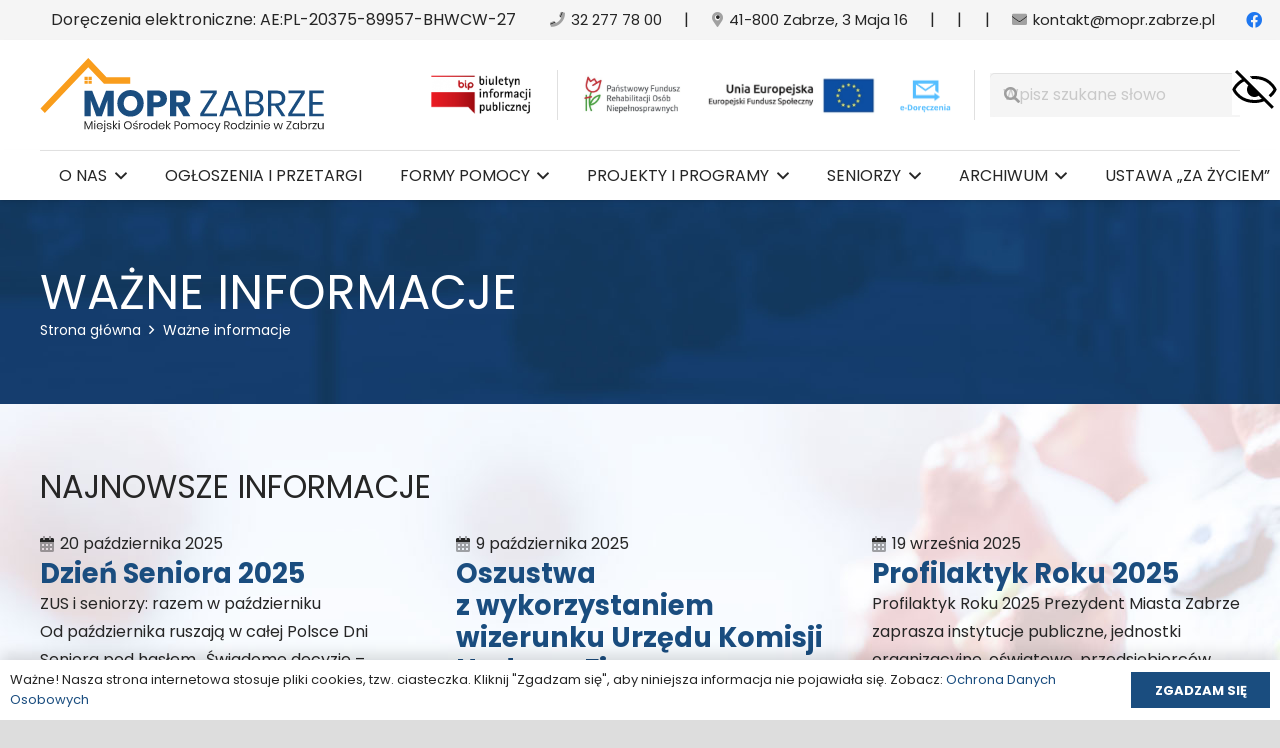

--- FILE ---
content_type: text/html; charset=UTF-8
request_url: https://mopr.zabrze.pl/koronawirus-wazne-informacje/
body_size: 37035
content:
<!DOCTYPE HTML>
<html lang="pl-PL">
<head>
	<meta charset="UTF-8">
	<meta name='robots' content='index, follow, max-image-preview:large, max-snippet:-1, max-video-preview:-1' />
<meta name="dlm-version" content="5.1.7">
	<!-- This site is optimized with the Yoast SEO plugin v26.8 - https://yoast.com/product/yoast-seo-wordpress/ -->
	<title>Ważne informacje - Miejski Ośrodek Pomocy Rodzinie w Zabrzu</title>
	<meta name="description" content="Ważne informacje związane z funkcjonowaniem Miejskiego Ośrodka Pomocy Rodzinie w Zabrzu w związku z epidemią koronawirusa" />
	<link rel="canonical" href="https://mopr.zabrze.pl/koronawirus-wazne-informacje/" />
	<meta property="og:locale" content="pl_PL" />
	<meta property="og:type" content="article" />
	<meta property="og:title" content="Ważne informacje - Miejski Ośrodek Pomocy Rodzinie w Zabrzu" />
	<meta property="og:description" content="Ważne informacje związane z funkcjonowaniem Miejskiego Ośrodka Pomocy Rodzinie w Zabrzu w związku z epidemią koronawirusa" />
	<meta property="og:url" content="https://mopr.zabrze.pl/koronawirus-wazne-informacje/" />
	<meta property="og:site_name" content="Miejski Ośrodek Pomocy Rodzinie w Zabrzu" />
	<meta property="article:modified_time" content="2023-07-27T06:51:35+00:00" />
	<meta name="twitter:card" content="summary_large_image" />
	<meta name="twitter:label1" content="Szacowany czas czytania" />
	<meta name="twitter:data1" content="2 minuty" />
	<script type="application/ld+json" class="yoast-schema-graph">{"@context":"https://schema.org","@graph":[{"@type":"WebPage","@id":"https://mopr.zabrze.pl/koronawirus-wazne-informacje/","url":"https://mopr.zabrze.pl/koronawirus-wazne-informacje/","name":"Ważne informacje - Miejski Ośrodek Pomocy Rodzinie w Zabrzu","isPartOf":{"@id":"https://mopr.zabrze.pl/#website"},"datePublished":"2020-03-19T11:54:45+00:00","dateModified":"2023-07-27T06:51:35+00:00","description":"Ważne informacje związane z funkcjonowaniem Miejskiego Ośrodka Pomocy Rodzinie w Zabrzu w związku z epidemią koronawirusa","breadcrumb":{"@id":"https://mopr.zabrze.pl/koronawirus-wazne-informacje/#breadcrumb"},"inLanguage":"pl-PL","potentialAction":[{"@type":"ReadAction","target":["https://mopr.zabrze.pl/koronawirus-wazne-informacje/"]}]},{"@type":"BreadcrumbList","@id":"https://mopr.zabrze.pl/koronawirus-wazne-informacje/#breadcrumb","itemListElement":[{"@type":"ListItem","position":1,"name":"Strona główna","item":"https://mopr.zabrze.pl/"},{"@type":"ListItem","position":2,"name":"Ważne informacje"}]},{"@type":"WebSite","@id":"https://mopr.zabrze.pl/#website","url":"https://mopr.zabrze.pl/","name":"Miejski Ośrodek Pomocy Rodzinie w Zabrzu","description":"MOPR Zabrze","potentialAction":[{"@type":"SearchAction","target":{"@type":"EntryPoint","urlTemplate":"https://mopr.zabrze.pl/?s={search_term_string}"},"query-input":{"@type":"PropertyValueSpecification","valueRequired":true,"valueName":"search_term_string"}}],"inLanguage":"pl-PL"}]}</script>
	<!-- / Yoast SEO plugin. -->


<link rel='dns-prefetch' href='//fonts.googleapis.com' />
<link rel="alternate" type="application/rss+xml" title="Miejski Ośrodek Pomocy Rodzinie w  Zabrzu &raquo; Kanał z wpisami" href="https://mopr.zabrze.pl/feed/" />
<link rel="alternate" type="application/rss+xml" title="Miejski Ośrodek Pomocy Rodzinie w  Zabrzu &raquo; Kanał z komentarzami" href="https://mopr.zabrze.pl/comments/feed/" />
<link rel="alternate" title="oEmbed (JSON)" type="application/json+oembed" href="https://mopr.zabrze.pl/wp-json/oembed/1.0/embed?url=https%3A%2F%2Fmopr.zabrze.pl%2Fkoronawirus-wazne-informacje%2F" />
<link rel="alternate" title="oEmbed (XML)" type="text/xml+oembed" href="https://mopr.zabrze.pl/wp-json/oembed/1.0/embed?url=https%3A%2F%2Fmopr.zabrze.pl%2Fkoronawirus-wazne-informacje%2F&#038;format=xml" />
<link rel="canonical" href="https://mopr.zabrze.pl/koronawirus-wazne-informacje" />
<meta name="viewport" content="width=device-width, initial-scale=1">
<meta name="SKYPE_TOOLBAR" content="SKYPE_TOOLBAR_PARSER_COMPATIBLE">
<meta name="theme-color" content="#262626">
<meta property="og:title" content="Ważne informacje - Miejski Ośrodek Pomocy Rodzinie w Zabrzu">
<meta property="og:url" content="https://mopr.zabrze.pl/koronawirus-wazne-informacje">
<meta property="og:locale" content="pl_PL">
<meta property="og:site_name" content="Miejski Ośrodek Pomocy Rodzinie w  Zabrzu">
<meta property="og:type" content="website">
<style id='wp-img-auto-sizes-contain-inline-css'>
img:is([sizes=auto i],[sizes^="auto," i]){contain-intrinsic-size:3000px 1500px}
/*# sourceURL=wp-img-auto-sizes-contain-inline-css */
</style>
<style id='wp-emoji-styles-inline-css'>

	img.wp-smiley, img.emoji {
		display: inline !important;
		border: none !important;
		box-shadow: none !important;
		height: 1em !important;
		width: 1em !important;
		margin: 0 0.07em !important;
		vertical-align: -0.1em !important;
		background: none !important;
		padding: 0 !important;
	}
/*# sourceURL=wp-emoji-styles-inline-css */
</style>
<style id='wp-block-library-inline-css'>
:root{--wp-block-synced-color:#7a00df;--wp-block-synced-color--rgb:122,0,223;--wp-bound-block-color:var(--wp-block-synced-color);--wp-editor-canvas-background:#ddd;--wp-admin-theme-color:#007cba;--wp-admin-theme-color--rgb:0,124,186;--wp-admin-theme-color-darker-10:#006ba1;--wp-admin-theme-color-darker-10--rgb:0,107,160.5;--wp-admin-theme-color-darker-20:#005a87;--wp-admin-theme-color-darker-20--rgb:0,90,135;--wp-admin-border-width-focus:2px}@media (min-resolution:192dpi){:root{--wp-admin-border-width-focus:1.5px}}.wp-element-button{cursor:pointer}:root .has-very-light-gray-background-color{background-color:#eee}:root .has-very-dark-gray-background-color{background-color:#313131}:root .has-very-light-gray-color{color:#eee}:root .has-very-dark-gray-color{color:#313131}:root .has-vivid-green-cyan-to-vivid-cyan-blue-gradient-background{background:linear-gradient(135deg,#00d084,#0693e3)}:root .has-purple-crush-gradient-background{background:linear-gradient(135deg,#34e2e4,#4721fb 50%,#ab1dfe)}:root .has-hazy-dawn-gradient-background{background:linear-gradient(135deg,#faaca8,#dad0ec)}:root .has-subdued-olive-gradient-background{background:linear-gradient(135deg,#fafae1,#67a671)}:root .has-atomic-cream-gradient-background{background:linear-gradient(135deg,#fdd79a,#004a59)}:root .has-nightshade-gradient-background{background:linear-gradient(135deg,#330968,#31cdcf)}:root .has-midnight-gradient-background{background:linear-gradient(135deg,#020381,#2874fc)}:root{--wp--preset--font-size--normal:16px;--wp--preset--font-size--huge:42px}.has-regular-font-size{font-size:1em}.has-larger-font-size{font-size:2.625em}.has-normal-font-size{font-size:var(--wp--preset--font-size--normal)}.has-huge-font-size{font-size:var(--wp--preset--font-size--huge)}.has-text-align-center{text-align:center}.has-text-align-left{text-align:left}.has-text-align-right{text-align:right}.has-fit-text{white-space:nowrap!important}#end-resizable-editor-section{display:none}.aligncenter{clear:both}.items-justified-left{justify-content:flex-start}.items-justified-center{justify-content:center}.items-justified-right{justify-content:flex-end}.items-justified-space-between{justify-content:space-between}.screen-reader-text{border:0;clip-path:inset(50%);height:1px;margin:-1px;overflow:hidden;padding:0;position:absolute;width:1px;word-wrap:normal!important}.screen-reader-text:focus{background-color:#ddd;clip-path:none;color:#444;display:block;font-size:1em;height:auto;left:5px;line-height:normal;padding:15px 23px 14px;text-decoration:none;top:5px;width:auto;z-index:100000}html :where(.has-border-color){border-style:solid}html :where([style*=border-top-color]){border-top-style:solid}html :where([style*=border-right-color]){border-right-style:solid}html :where([style*=border-bottom-color]){border-bottom-style:solid}html :where([style*=border-left-color]){border-left-style:solid}html :where([style*=border-width]){border-style:solid}html :where([style*=border-top-width]){border-top-style:solid}html :where([style*=border-right-width]){border-right-style:solid}html :where([style*=border-bottom-width]){border-bottom-style:solid}html :where([style*=border-left-width]){border-left-style:solid}html :where(img[class*=wp-image-]){height:auto;max-width:100%}:where(figure){margin:0 0 1em}html :where(.is-position-sticky){--wp-admin--admin-bar--position-offset:var(--wp-admin--admin-bar--height,0px)}@media screen and (max-width:600px){html :where(.is-position-sticky){--wp-admin--admin-bar--position-offset:0px}}

/*# sourceURL=wp-block-library-inline-css */
</style><style id='global-styles-inline-css'>
:root{--wp--preset--aspect-ratio--square: 1;--wp--preset--aspect-ratio--4-3: 4/3;--wp--preset--aspect-ratio--3-4: 3/4;--wp--preset--aspect-ratio--3-2: 3/2;--wp--preset--aspect-ratio--2-3: 2/3;--wp--preset--aspect-ratio--16-9: 16/9;--wp--preset--aspect-ratio--9-16: 9/16;--wp--preset--color--black: #000000;--wp--preset--color--cyan-bluish-gray: #abb8c3;--wp--preset--color--white: #ffffff;--wp--preset--color--pale-pink: #f78da7;--wp--preset--color--vivid-red: #cf2e2e;--wp--preset--color--luminous-vivid-orange: #ff6900;--wp--preset--color--luminous-vivid-amber: #fcb900;--wp--preset--color--light-green-cyan: #7bdcb5;--wp--preset--color--vivid-green-cyan: #00d084;--wp--preset--color--pale-cyan-blue: #8ed1fc;--wp--preset--color--vivid-cyan-blue: #0693e3;--wp--preset--color--vivid-purple: #9b51e0;--wp--preset--gradient--vivid-cyan-blue-to-vivid-purple: linear-gradient(135deg,rgb(6,147,227) 0%,rgb(155,81,224) 100%);--wp--preset--gradient--light-green-cyan-to-vivid-green-cyan: linear-gradient(135deg,rgb(122,220,180) 0%,rgb(0,208,130) 100%);--wp--preset--gradient--luminous-vivid-amber-to-luminous-vivid-orange: linear-gradient(135deg,rgb(252,185,0) 0%,rgb(255,105,0) 100%);--wp--preset--gradient--luminous-vivid-orange-to-vivid-red: linear-gradient(135deg,rgb(255,105,0) 0%,rgb(207,46,46) 100%);--wp--preset--gradient--very-light-gray-to-cyan-bluish-gray: linear-gradient(135deg,rgb(238,238,238) 0%,rgb(169,184,195) 100%);--wp--preset--gradient--cool-to-warm-spectrum: linear-gradient(135deg,rgb(74,234,220) 0%,rgb(151,120,209) 20%,rgb(207,42,186) 40%,rgb(238,44,130) 60%,rgb(251,105,98) 80%,rgb(254,248,76) 100%);--wp--preset--gradient--blush-light-purple: linear-gradient(135deg,rgb(255,206,236) 0%,rgb(152,150,240) 100%);--wp--preset--gradient--blush-bordeaux: linear-gradient(135deg,rgb(254,205,165) 0%,rgb(254,45,45) 50%,rgb(107,0,62) 100%);--wp--preset--gradient--luminous-dusk: linear-gradient(135deg,rgb(255,203,112) 0%,rgb(199,81,192) 50%,rgb(65,88,208) 100%);--wp--preset--gradient--pale-ocean: linear-gradient(135deg,rgb(255,245,203) 0%,rgb(182,227,212) 50%,rgb(51,167,181) 100%);--wp--preset--gradient--electric-grass: linear-gradient(135deg,rgb(202,248,128) 0%,rgb(113,206,126) 100%);--wp--preset--gradient--midnight: linear-gradient(135deg,rgb(2,3,129) 0%,rgb(40,116,252) 100%);--wp--preset--font-size--small: 13px;--wp--preset--font-size--medium: 20px;--wp--preset--font-size--large: 36px;--wp--preset--font-size--x-large: 42px;--wp--preset--spacing--20: 0.44rem;--wp--preset--spacing--30: 0.67rem;--wp--preset--spacing--40: 1rem;--wp--preset--spacing--50: 1.5rem;--wp--preset--spacing--60: 2.25rem;--wp--preset--spacing--70: 3.38rem;--wp--preset--spacing--80: 5.06rem;--wp--preset--shadow--natural: 6px 6px 9px rgba(0, 0, 0, 0.2);--wp--preset--shadow--deep: 12px 12px 50px rgba(0, 0, 0, 0.4);--wp--preset--shadow--sharp: 6px 6px 0px rgba(0, 0, 0, 0.2);--wp--preset--shadow--outlined: 6px 6px 0px -3px rgb(255, 255, 255), 6px 6px rgb(0, 0, 0);--wp--preset--shadow--crisp: 6px 6px 0px rgb(0, 0, 0);}:where(.is-layout-flex){gap: 0.5em;}:where(.is-layout-grid){gap: 0.5em;}body .is-layout-flex{display: flex;}.is-layout-flex{flex-wrap: wrap;align-items: center;}.is-layout-flex > :is(*, div){margin: 0;}body .is-layout-grid{display: grid;}.is-layout-grid > :is(*, div){margin: 0;}:where(.wp-block-columns.is-layout-flex){gap: 2em;}:where(.wp-block-columns.is-layout-grid){gap: 2em;}:where(.wp-block-post-template.is-layout-flex){gap: 1.25em;}:where(.wp-block-post-template.is-layout-grid){gap: 1.25em;}.has-black-color{color: var(--wp--preset--color--black) !important;}.has-cyan-bluish-gray-color{color: var(--wp--preset--color--cyan-bluish-gray) !important;}.has-white-color{color: var(--wp--preset--color--white) !important;}.has-pale-pink-color{color: var(--wp--preset--color--pale-pink) !important;}.has-vivid-red-color{color: var(--wp--preset--color--vivid-red) !important;}.has-luminous-vivid-orange-color{color: var(--wp--preset--color--luminous-vivid-orange) !important;}.has-luminous-vivid-amber-color{color: var(--wp--preset--color--luminous-vivid-amber) !important;}.has-light-green-cyan-color{color: var(--wp--preset--color--light-green-cyan) !important;}.has-vivid-green-cyan-color{color: var(--wp--preset--color--vivid-green-cyan) !important;}.has-pale-cyan-blue-color{color: var(--wp--preset--color--pale-cyan-blue) !important;}.has-vivid-cyan-blue-color{color: var(--wp--preset--color--vivid-cyan-blue) !important;}.has-vivid-purple-color{color: var(--wp--preset--color--vivid-purple) !important;}.has-black-background-color{background-color: var(--wp--preset--color--black) !important;}.has-cyan-bluish-gray-background-color{background-color: var(--wp--preset--color--cyan-bluish-gray) !important;}.has-white-background-color{background-color: var(--wp--preset--color--white) !important;}.has-pale-pink-background-color{background-color: var(--wp--preset--color--pale-pink) !important;}.has-vivid-red-background-color{background-color: var(--wp--preset--color--vivid-red) !important;}.has-luminous-vivid-orange-background-color{background-color: var(--wp--preset--color--luminous-vivid-orange) !important;}.has-luminous-vivid-amber-background-color{background-color: var(--wp--preset--color--luminous-vivid-amber) !important;}.has-light-green-cyan-background-color{background-color: var(--wp--preset--color--light-green-cyan) !important;}.has-vivid-green-cyan-background-color{background-color: var(--wp--preset--color--vivid-green-cyan) !important;}.has-pale-cyan-blue-background-color{background-color: var(--wp--preset--color--pale-cyan-blue) !important;}.has-vivid-cyan-blue-background-color{background-color: var(--wp--preset--color--vivid-cyan-blue) !important;}.has-vivid-purple-background-color{background-color: var(--wp--preset--color--vivid-purple) !important;}.has-black-border-color{border-color: var(--wp--preset--color--black) !important;}.has-cyan-bluish-gray-border-color{border-color: var(--wp--preset--color--cyan-bluish-gray) !important;}.has-white-border-color{border-color: var(--wp--preset--color--white) !important;}.has-pale-pink-border-color{border-color: var(--wp--preset--color--pale-pink) !important;}.has-vivid-red-border-color{border-color: var(--wp--preset--color--vivid-red) !important;}.has-luminous-vivid-orange-border-color{border-color: var(--wp--preset--color--luminous-vivid-orange) !important;}.has-luminous-vivid-amber-border-color{border-color: var(--wp--preset--color--luminous-vivid-amber) !important;}.has-light-green-cyan-border-color{border-color: var(--wp--preset--color--light-green-cyan) !important;}.has-vivid-green-cyan-border-color{border-color: var(--wp--preset--color--vivid-green-cyan) !important;}.has-pale-cyan-blue-border-color{border-color: var(--wp--preset--color--pale-cyan-blue) !important;}.has-vivid-cyan-blue-border-color{border-color: var(--wp--preset--color--vivid-cyan-blue) !important;}.has-vivid-purple-border-color{border-color: var(--wp--preset--color--vivid-purple) !important;}.has-vivid-cyan-blue-to-vivid-purple-gradient-background{background: var(--wp--preset--gradient--vivid-cyan-blue-to-vivid-purple) !important;}.has-light-green-cyan-to-vivid-green-cyan-gradient-background{background: var(--wp--preset--gradient--light-green-cyan-to-vivid-green-cyan) !important;}.has-luminous-vivid-amber-to-luminous-vivid-orange-gradient-background{background: var(--wp--preset--gradient--luminous-vivid-amber-to-luminous-vivid-orange) !important;}.has-luminous-vivid-orange-to-vivid-red-gradient-background{background: var(--wp--preset--gradient--luminous-vivid-orange-to-vivid-red) !important;}.has-very-light-gray-to-cyan-bluish-gray-gradient-background{background: var(--wp--preset--gradient--very-light-gray-to-cyan-bluish-gray) !important;}.has-cool-to-warm-spectrum-gradient-background{background: var(--wp--preset--gradient--cool-to-warm-spectrum) !important;}.has-blush-light-purple-gradient-background{background: var(--wp--preset--gradient--blush-light-purple) !important;}.has-blush-bordeaux-gradient-background{background: var(--wp--preset--gradient--blush-bordeaux) !important;}.has-luminous-dusk-gradient-background{background: var(--wp--preset--gradient--luminous-dusk) !important;}.has-pale-ocean-gradient-background{background: var(--wp--preset--gradient--pale-ocean) !important;}.has-electric-grass-gradient-background{background: var(--wp--preset--gradient--electric-grass) !important;}.has-midnight-gradient-background{background: var(--wp--preset--gradient--midnight) !important;}.has-small-font-size{font-size: var(--wp--preset--font-size--small) !important;}.has-medium-font-size{font-size: var(--wp--preset--font-size--medium) !important;}.has-large-font-size{font-size: var(--wp--preset--font-size--large) !important;}.has-x-large-font-size{font-size: var(--wp--preset--font-size--x-large) !important;}
/*# sourceURL=global-styles-inline-css */
</style>

<style id='classic-theme-styles-inline-css'>
/*! This file is auto-generated */
.wp-block-button__link{color:#fff;background-color:#32373c;border-radius:9999px;box-shadow:none;text-decoration:none;padding:calc(.667em + 2px) calc(1.333em + 2px);font-size:1.125em}.wp-block-file__button{background:#32373c;color:#fff;text-decoration:none}
/*# sourceURL=/wp-includes/css/classic-themes.min.css */
</style>
<link rel='stylesheet' id='wpah-front-styles-css' href='https://mopr.zabrze.pl/wp-content/plugins/wp-accessibility-helper/assets/css/wp-accessibility-helper.min.css?ver=0.5.9.4' media='all' />
<link rel='stylesheet' id='us-fonts-css' href='https://fonts.googleapis.com/css?family=Poppins%3A600%2C400%2C700&#038;display=swap&#038;ver=6.9' media='all' />
<link rel='stylesheet' id='tablepress-default-css' href='https://mopr.zabrze.pl/wp-content/plugins/tablepress/css/build/default.css?ver=3.2.6' media='all' />
<link rel='stylesheet' id='js_composer_custom_css-css' href='//mopr.zabrze.pl/wp-content/uploads/js_composer/custom.css?ver=8.7.2' media='all' />
<link rel='stylesheet' id='us-style-css' href='https://mopr.zabrze.pl/wp-content/themes/Impreza/css/style.min.css?ver=8.37.2' media='all' />
<link rel='stylesheet' id='theme-style-css' href='https://mopr.zabrze.pl/wp-content/themes/MOPR/style.css?ver=8.37.2' media='all' />
<link rel='stylesheet' id='bsf-Defaults-css' href='https://mopr.zabrze.pl/wp-content/uploads/smile_fonts/Defaults/Defaults.css?ver=3.21.2' media='all' />
<link rel='stylesheet' id='ultimate-vc-addons-style-min-css' href='https://mopr.zabrze.pl/wp-content/plugins/Ultimate_VC_Addons/assets/min-css/ultimate.min.css?ver=3.21.2' media='all' />
<script src="https://mopr.zabrze.pl/wp-includes/js/jquery/jquery.min.js?ver=3.7.1" id="jquery-core-js"></script>
<script src="https://mopr.zabrze.pl/wp-includes/js/jquery/ui/core.min.js?ver=1.13.3" id="jquery-ui-core-js"></script>
<script src="https://mopr.zabrze.pl/wp-content/plugins/Ultimate_VC_Addons/assets/min-js/ultimate.min.js?ver=3.21.2" id="ultimate-vc-addons-script-js"></script>
<script src="https://mopr.zabrze.pl/wp-content/plugins/Ultimate_VC_Addons/assets/min-js/ultimate_bg.min.js?ver=3.21.2" id="ultimate-vc-addons-row-bg-js"></script>
<script></script><link rel="https://api.w.org/" href="https://mopr.zabrze.pl/wp-json/" /><link rel="alternate" title="JSON" type="application/json" href="https://mopr.zabrze.pl/wp-json/wp/v2/pages/2813" /><link rel="EditURI" type="application/rsd+xml" title="RSD" href="https://mopr.zabrze.pl/xmlrpc.php?rsd" />
<script type='text/javascript'>
				jQuery(document).ready(function($) {
				var ult_smooth_speed = 480;
				var ult_smooth_step = 80;
				$('html').attr('data-ult_smooth_speed',ult_smooth_speed).attr('data-ult_smooth_step',ult_smooth_step);
				});
			</script>		<script id="us_add_no_touch">
			if ( ! /Android|webOS|iPhone|iPad|iPod|BlackBerry|IEMobile|Opera Mini/i.test( navigator.userAgent ) ) {
				document.documentElement.classList.add( "no-touch" );
			}
		</script>
				<script id="us_color_scheme_switch_class">
			if ( document.cookie.includes( "us_color_scheme_switch_is_on=true" ) ) {
				document.documentElement.classList.add( "us-color-scheme-on" );
			}
		</script>
		<meta name="generator" content="Powered by WPBakery Page Builder - drag and drop page builder for WordPress."/>
<meta name="bmi-version" content="2.0.0" />      <script defer type="text/javascript" id="bmip-js-inline-remove-js">
        function objectToQueryString(obj){
          return Object.keys(obj).map(key => key + '=' + obj[key]).join('&');
        }

        function globalBMIKeepAlive() {
          let xhr = new XMLHttpRequest();
          let data = { action: "bmip_keepalive", token: "bmip", f: "refresh" };
          let url = 'https://mopr.zabrze.pl/wp-admin/admin-ajax.php' + '?' + objectToQueryString(data);
          xhr.open('POST', url, true);
          xhr.setRequestHeader("X-Requested-With", "XMLHttpRequest");
          xhr.onreadystatechange = function () {
            if (xhr.readyState === 4) {
              let response;
              if (response = JSON.parse(xhr.responseText)) {
                if (typeof response.status != 'undefined' && response.status === 'success') {
                  //setTimeout(globalBMIKeepAlive, 3000);
                } else {
                  //setTimeout(globalBMIKeepAlive, 20000);
                }
              }
            }
          };

          xhr.send(JSON.stringify(data));
        }

        document.querySelector('#bmip-js-inline-remove-js').remove();
      </script>
      <link rel="icon" href="https://mopr.zabrze.pl/wp-content/uploads/2019/11/favicon2-150x150.png" sizes="32x32" />
<link rel="icon" href="https://mopr.zabrze.pl/wp-content/uploads/2019/11/favicon2-300x300.png" sizes="192x192" />
<link rel="apple-touch-icon" href="https://mopr.zabrze.pl/wp-content/uploads/2019/11/favicon2-300x300.png" />
<meta name="msapplication-TileImage" content="https://mopr.zabrze.pl/wp-content/uploads/2019/11/favicon2-300x300.png" />
		<style id="wp-custom-css">
			input {
    color: black;
}		</style>
		<noscript><style> .wpb_animate_when_almost_visible { opacity: 1; }</style></noscript>		<style id="us-icon-fonts">@font-face{font-display:block;font-style:normal;font-family:"fontawesome";font-weight:900;src:url("https://mopr.zabrze.pl/wp-content/themes/Impreza/fonts/fa-solid-900.woff2?ver=8.37.2") format("woff2")}.fas{font-family:"fontawesome";font-weight:900}@font-face{font-display:block;font-style:normal;font-family:"fontawesome";font-weight:400;src:url("https://mopr.zabrze.pl/wp-content/themes/Impreza/fonts/fa-regular-400.woff2?ver=8.37.2") format("woff2")}.far{font-family:"fontawesome";font-weight:400}@font-face{font-display:block;font-style:normal;font-family:"fontawesome";font-weight:300;src:url("https://mopr.zabrze.pl/wp-content/themes/Impreza/fonts/fa-light-300.woff2?ver=8.37.2") format("woff2")}.fal{font-family:"fontawesome";font-weight:300}@font-face{font-display:block;font-style:normal;font-family:"Font Awesome 5 Duotone";font-weight:900;src:url("https://mopr.zabrze.pl/wp-content/themes/Impreza/fonts/fa-duotone-900.woff2?ver=8.37.2") format("woff2")}.fad{font-family:"Font Awesome 5 Duotone";font-weight:900}.fad{position:relative}.fad:before{position:absolute}.fad:after{opacity:0.4}@font-face{font-display:block;font-style:normal;font-family:"Font Awesome 5 Brands";font-weight:400;src:url("https://mopr.zabrze.pl/wp-content/themes/Impreza/fonts/fa-brands-400.woff2?ver=8.37.2") format("woff2")}.fab{font-family:"Font Awesome 5 Brands";font-weight:400}@font-face{font-display:block;font-style:normal;font-family:"Material Icons";font-weight:400;src:url("https://mopr.zabrze.pl/wp-content/themes/Impreza/fonts/material-icons.woff2?ver=8.37.2") format("woff2")}.material-icons{font-family:"Material Icons";font-weight:400}</style>
				<style id="us-theme-options-css">:root{--color-header-middle-bg:#ffffff;--color-header-middle-bg-grad:#ffffff;--color-header-middle-text:#262626;--color-header-middle-text-hover:#e0e0e0;--color-header-transparent-bg:transparent;--color-header-transparent-bg-grad:transparent;--color-header-transparent-text:#ffffff;--color-header-transparent-text-hover:#1a4d7f;--color-chrome-toolbar:#262626;--color-header-top-bg:#f5f5f5;--color-header-top-bg-grad:#f5f5f5;--color-header-top-text:#262626;--color-header-top-text-hover:#1A4D7F;--color-header-top-transparent-bg:rgba(0,0,0,0.2);--color-header-top-transparent-bg-grad:rgba(0,0,0,0.2);--color-header-top-transparent-text:rgba(255,255,255,0.66);--color-header-top-transparent-text-hover:#fff;--color-content-bg:#ffffff;--color-content-bg-grad:#ffffff;--color-content-bg-alt:#f5f5f5;--color-content-bg-alt-grad:#f5f5f5;--color-content-border:#e0e0e0;--color-content-heading:#1a4d7f;--color-content-heading-grad:#1a4d7f;--color-content-text:#262626;--color-content-link:#1a4d7f;--color-content-link-hover:#F99D1C;--color-content-primary:#1a4d7f;--color-content-primary-grad:#1a4d7f;--color-content-secondary:#666666;--color-content-secondary-grad:#666666;--color-content-faded:#9e9e9e;--color-content-overlay:rgba(0,0,0,0.75);--color-content-overlay-grad:rgba(0,0,0,0.75);--color-alt-content-bg:#f5f5f5;--color-alt-content-bg-grad:#f5f5f5;--color-alt-content-bg-alt:#ffffff;--color-alt-content-bg-alt-grad:#ffffff;--color-alt-content-heading:#ffffff;--color-alt-content-heading-grad:#ffffff;--color-alt-content-text:#ffffff;--color-alt-content-link:#ffffff;--color-alt-content-link-hover:#f99d1c;--color-alt-content-primary:#262626;--color-alt-content-primary-grad:#262626;--color-alt-content-secondary:#e0e0e0;--color-alt-content-secondary-grad:#e0e0e0;--color-alt-content-faded:#9e9e9e;--color-alt-content-overlay:#e95095;--color-alt-content-overlay-grad:linear-gradient(135deg,#e95095,rgba(233,80,149,0.75));--color-footer-bg:#1a4d7f;--color-footer-bg-grad:#1a4d7f;--color-footer-bg-alt:#f99d1c;--color-footer-bg-alt-grad:#f99d1c;--color-footer-text:#ffffff;--color-footer-link:#f5f5f5;--color-footer-link-hover:#f99d1c;--color-subfooter-bg:#f5f5f5;--color-subfooter-bg-grad:#f5f5f5;--color-subfooter-text:#262626;--color-subfooter-link:#262626;--color-subfooter-link-hover:#1a4d7f;--color-content-primary-faded:rgba(26,77,127,0.15);--box-shadow:0 5px 15px rgba(0,0,0,.15);--box-shadow-up:0 -5px 15px rgba(0,0,0,.15);--site-canvas-width:1300px;--site-content-width:1440px;--site-sidebar-width:25%;--text-block-margin-bottom:1.5rem;--focus-outline-width:2px}.has-content-primary-color{color:var(--color-content-primary)}.has-content-primary-background-color{background:var(--color-content-primary-grad)}.has-content-secondary-color{color:var(--color-content-secondary)}.has-content-secondary-background-color{background:var(--color-content-secondary-grad)}.has-content-heading-color{color:var(--color-content-heading)}.has-content-heading-background-color{background:var(--color-content-heading-grad)}.has-content-text-color{color:var(--color-content-text)}.has-content-text-background-color{background:var(--color-content-text-grad)}.has-content-faded-color{color:var(--color-content-faded)}.has-content-faded-background-color{background:var(--color-content-faded-grad)}.has-content-border-color{color:var(--color-content-border)}.has-content-border-background-color{background:var(--color-content-border-grad)}.has-content-bg-alt-color{color:var(--color-content-bg-alt)}.has-content-bg-alt-background-color{background:var(--color-content-bg-alt-grad)}.has-content-bg-color{color:var(--color-content-bg)}.has-content-bg-background-color{background:var(--color-content-bg-grad)}.not_underline_links a{text-decoration:none!important}a{text-decoration:none;text-underline-offset:0.2em}.no-touch a:hover{text-decoration:underline;text-decoration-thickness:1px;text-decoration-style:solid;text-decoration-skip-ink:auto;text-underline-offset:0.2em}:root{--font-family:Poppins,sans-serif;--font-size:16px;--line-height:28px;--font-weight:400;--bold-font-weight:700;--h1-font-family:Poppins,sans-serif;--h1-font-size:3.0rem;--h1-line-height:1.2;--h1-font-weight:400;--h1-bold-font-weight:700;--h1-text-transform:uppercase;--h1-font-style:normal;--h1-letter-spacing:0;--h1-margin-bottom:1.5rem;--h2-font-family:var(--h1-font-family);--h2-font-size:2.0rem;--h2-line-height:1.2;--h2-font-weight:var(--h1-font-weight);--h2-bold-font-weight:var(--h1-bold-font-weight);--h2-text-transform:var(--h1-text-transform);--h2-font-style:var(--h1-font-style);--h2-letter-spacing:0;--h2-margin-bottom:1.5rem;--h2-color:#262626;--h3-font-family:var(--h1-font-family);--h3-font-size:1.7rem;--h3-line-height:1.2;--h3-font-weight:700;--h3-bold-font-weight:var(--h1-bold-font-weight);--h3-font-style:var(--h1-font-style);--h3-letter-spacing:0;--h3-margin-bottom:1.5rem;--h3-color:#262626;--h4-font-family:var(--h1-font-family);--h4-font-size:24px;--h4-line-height:1.2;--h4-font-weight:var(--h1-font-weight);--h4-bold-font-weight:var(--h1-bold-font-weight);--h4-font-style:var(--h1-font-style);--h4-letter-spacing:0;--h4-margin-bottom:1.5rem;--h4-color:#262626;--h5-font-family:var(--h1-font-family);--h5-font-size:1.4rem;--h5-line-height:1.2;--h5-font-weight:var(--h1-font-weight);--h5-bold-font-weight:var(--h1-bold-font-weight);--h5-font-style:var(--h1-font-style);--h5-letter-spacing:0;--h5-margin-bottom:1.5rem;--h5-color:#262626;--h6-font-family:var(--h1-font-family);--h6-font-size:1.3rem;--h6-line-height:1.2;--h6-font-weight:var(--h1-font-weight);--h6-bold-font-weight:var(--h1-bold-font-weight);--h6-font-style:var(--h1-font-style);--h6-letter-spacing:0;--h6-margin-bottom:1.5rem;--h6-color:#262626}@media (max-width:600px){:root{--h4-font-size:1.5rem}}h1{font-family:var(--h1-font-family,inherit);font-weight:var(--h1-font-weight,inherit);font-size:var(--h1-font-size,inherit);font-style:var(--h1-font-style,inherit);line-height:var(--h1-line-height,1.4);letter-spacing:var(--h1-letter-spacing,inherit);text-transform:var(--h1-text-transform,inherit);margin-bottom:var(--h1-margin-bottom,1.5rem)}h1>strong{font-weight:var(--h1-bold-font-weight,bold)}h2{font-family:var(--h2-font-family,inherit);font-weight:var(--h2-font-weight,inherit);font-size:var(--h2-font-size,inherit);font-style:var(--h2-font-style,inherit);line-height:var(--h2-line-height,1.4);letter-spacing:var(--h2-letter-spacing,inherit);text-transform:var(--h2-text-transform,inherit);margin-bottom:var(--h2-margin-bottom,1.5rem)}h2>strong{font-weight:var(--h2-bold-font-weight,bold)}h2{color:var(--h2-color,inherit)}h3{font-family:var(--h3-font-family,inherit);font-weight:var(--h3-font-weight,inherit);font-size:var(--h3-font-size,inherit);font-style:var(--h3-font-style,inherit);line-height:var(--h3-line-height,1.4);letter-spacing:var(--h3-letter-spacing,inherit);text-transform:var(--h3-text-transform,inherit);margin-bottom:var(--h3-margin-bottom,1.5rem)}h3>strong{font-weight:var(--h3-bold-font-weight,bold)}h3{color:var(--h3-color,inherit)}h4{font-family:var(--h4-font-family,inherit);font-weight:var(--h4-font-weight,inherit);font-size:var(--h4-font-size,inherit);font-style:var(--h4-font-style,inherit);line-height:var(--h4-line-height,1.4);letter-spacing:var(--h4-letter-spacing,inherit);text-transform:var(--h4-text-transform,inherit);margin-bottom:var(--h4-margin-bottom,1.5rem)}h4>strong{font-weight:var(--h4-bold-font-weight,bold)}h4{color:var(--h4-color,inherit)}h5{font-family:var(--h5-font-family,inherit);font-weight:var(--h5-font-weight,inherit);font-size:var(--h5-font-size,inherit);font-style:var(--h5-font-style,inherit);line-height:var(--h5-line-height,1.4);letter-spacing:var(--h5-letter-spacing,inherit);text-transform:var(--h5-text-transform,inherit);margin-bottom:var(--h5-margin-bottom,1.5rem)}h5>strong{font-weight:var(--h5-bold-font-weight,bold)}h5{color:var(--h5-color,inherit)}h6{font-family:var(--h6-font-family,inherit);font-weight:var(--h6-font-weight,inherit);font-size:var(--h6-font-size,inherit);font-style:var(--h6-font-style,inherit);line-height:var(--h6-line-height,1.4);letter-spacing:var(--h6-letter-spacing,inherit);text-transform:var(--h6-text-transform,inherit);margin-bottom:var(--h6-margin-bottom,1.5rem)}h6>strong{font-weight:var(--h6-bold-font-weight,bold)}h6{color:var(--h6-color,inherit)}body{background:#dddddd}@media (max-width:1520px){.l-main .aligncenter{max-width:calc(100vw - 5rem)}}@media (min-width:1281px){body.usb_preview .hide_on_default{opacity:0.25!important}.vc_hidden-lg,body:not(.usb_preview) .hide_on_default{display:none!important}.default_align_left{text-align:left;justify-content:flex-start}.default_align_right{text-align:right;justify-content:flex-end}.default_align_center{text-align:center;justify-content:center}.w-hwrapper.default_align_center>*{margin-left:calc( var(--hwrapper-gap,1.2rem) / 2 );margin-right:calc( var(--hwrapper-gap,1.2rem) / 2 )}.default_align_justify{justify-content:space-between}.w-hwrapper>.default_align_justify,.default_align_justify>.w-btn{width:100%}*:not(.w-hwrapper)>.w-btn-wrapper:not([class*="default_align_none"]):not(.align_none){display:block;margin-inline-end:0}}@media (min-width:1025px) and (max-width:1280px){body.usb_preview .hide_on_laptops{opacity:0.25!important}.vc_hidden-md,body:not(.usb_preview) .hide_on_laptops{display:none!important}.laptops_align_left{text-align:left;justify-content:flex-start}.laptops_align_right{text-align:right;justify-content:flex-end}.laptops_align_center{text-align:center;justify-content:center}.w-hwrapper.laptops_align_center>*{margin-left:calc( var(--hwrapper-gap,1.2rem) / 2 );margin-right:calc( var(--hwrapper-gap,1.2rem) / 2 )}.laptops_align_justify{justify-content:space-between}.w-hwrapper>.laptops_align_justify,.laptops_align_justify>.w-btn{width:100%}*:not(.w-hwrapper)>.w-btn-wrapper:not([class*="laptops_align_none"]):not(.align_none){display:block;margin-inline-end:0}.g-cols.via_grid[style*="--laptops-columns-gap"]{gap:var(--laptops-columns-gap,3rem)}}@media (min-width:601px) and (max-width:1024px){body.usb_preview .hide_on_tablets{opacity:0.25!important}.vc_hidden-sm,body:not(.usb_preview) .hide_on_tablets{display:none!important}.tablets_align_left{text-align:left;justify-content:flex-start}.tablets_align_right{text-align:right;justify-content:flex-end}.tablets_align_center{text-align:center;justify-content:center}.w-hwrapper.tablets_align_center>*{margin-left:calc( var(--hwrapper-gap,1.2rem) / 2 );margin-right:calc( var(--hwrapper-gap,1.2rem) / 2 )}.tablets_align_justify{justify-content:space-between}.w-hwrapper>.tablets_align_justify,.tablets_align_justify>.w-btn{width:100%}*:not(.w-hwrapper)>.w-btn-wrapper:not([class*="tablets_align_none"]):not(.align_none){display:block;margin-inline-end:0}.g-cols.via_grid[style*="--tablets-columns-gap"]{gap:var(--tablets-columns-gap,3rem)}}@media (max-width:600px){body.usb_preview .hide_on_mobiles{opacity:0.25!important}.vc_hidden-xs,body:not(.usb_preview) .hide_on_mobiles{display:none!important}.mobiles_align_left{text-align:left;justify-content:flex-start}.mobiles_align_right{text-align:right;justify-content:flex-end}.mobiles_align_center{text-align:center;justify-content:center}.w-hwrapper.mobiles_align_center>*{margin-left:calc( var(--hwrapper-gap,1.2rem) / 2 );margin-right:calc( var(--hwrapper-gap,1.2rem) / 2 )}.mobiles_align_justify{justify-content:space-between}.w-hwrapper>.mobiles_align_justify,.mobiles_align_justify>.w-btn{width:100%}.w-hwrapper.stack_on_mobiles{display:block}.w-hwrapper.stack_on_mobiles>:not(script){display:block;margin:0 0 var(--hwrapper-gap,1.2rem)}.w-hwrapper.stack_on_mobiles>:last-child{margin-bottom:0}*:not(.w-hwrapper)>.w-btn-wrapper:not([class*="mobiles_align_none"]):not(.align_none){display:block;margin-inline-end:0}.g-cols.via_grid[style*="--mobiles-columns-gap"]{gap:var(--mobiles-columns-gap,1.5rem)}}@media (max-width:600px){.g-cols.type_default>div[class*="vc_col-xs-"]{margin-top:1rem;margin-bottom:1rem}.g-cols>div:not([class*="vc_col-xs-"]){width:100%;margin:0 0 1.5rem}.g-cols.reversed>div:last-of-type{order:-1}.g-cols.type_boxes>div,.g-cols.reversed>div:first-child,.g-cols:not(.reversed)>div:last-child,.g-cols>div.has_bg_color{margin-bottom:0}.vc_col-xs-1{width:8.3333%}.vc_col-xs-2{width:16.6666%}.vc_col-xs-1\/5{width:20%}.vc_col-xs-3{width:25%}.vc_col-xs-4{width:33.3333%}.vc_col-xs-2\/5{width:40%}.vc_col-xs-5{width:41.6666%}.vc_col-xs-6{width:50%}.vc_col-xs-7{width:58.3333%}.vc_col-xs-3\/5{width:60%}.vc_col-xs-8{width:66.6666%}.vc_col-xs-9{width:75%}.vc_col-xs-4\/5{width:80%}.vc_col-xs-10{width:83.3333%}.vc_col-xs-11{width:91.6666%}.vc_col-xs-12{width:100%}.vc_col-xs-offset-0{margin-left:0}.vc_col-xs-offset-1{margin-left:8.3333%}.vc_col-xs-offset-2{margin-left:16.6666%}.vc_col-xs-offset-1\/5{margin-left:20%}.vc_col-xs-offset-3{margin-left:25%}.vc_col-xs-offset-4{margin-left:33.3333%}.vc_col-xs-offset-2\/5{margin-left:40%}.vc_col-xs-offset-5{margin-left:41.6666%}.vc_col-xs-offset-6{margin-left:50%}.vc_col-xs-offset-7{margin-left:58.3333%}.vc_col-xs-offset-3\/5{margin-left:60%}.vc_col-xs-offset-8{margin-left:66.6666%}.vc_col-xs-offset-9{margin-left:75%}.vc_col-xs-offset-4\/5{margin-left:80%}.vc_col-xs-offset-10{margin-left:83.3333%}.vc_col-xs-offset-11{margin-left:91.6666%}.vc_col-xs-offset-12{margin-left:100%}}@media (min-width:601px){.vc_col-sm-1{width:8.3333%}.vc_col-sm-2{width:16.6666%}.vc_col-sm-1\/5{width:20%}.vc_col-sm-3{width:25%}.vc_col-sm-4{width:33.3333%}.vc_col-sm-2\/5{width:40%}.vc_col-sm-5{width:41.6666%}.vc_col-sm-6{width:50%}.vc_col-sm-7{width:58.3333%}.vc_col-sm-3\/5{width:60%}.vc_col-sm-8{width:66.6666%}.vc_col-sm-9{width:75%}.vc_col-sm-4\/5{width:80%}.vc_col-sm-10{width:83.3333%}.vc_col-sm-11{width:91.6666%}.vc_col-sm-12{width:100%}.vc_col-sm-offset-0{margin-left:0}.vc_col-sm-offset-1{margin-left:8.3333%}.vc_col-sm-offset-2{margin-left:16.6666%}.vc_col-sm-offset-1\/5{margin-left:20%}.vc_col-sm-offset-3{margin-left:25%}.vc_col-sm-offset-4{margin-left:33.3333%}.vc_col-sm-offset-2\/5{margin-left:40%}.vc_col-sm-offset-5{margin-left:41.6666%}.vc_col-sm-offset-6{margin-left:50%}.vc_col-sm-offset-7{margin-left:58.3333%}.vc_col-sm-offset-3\/5{margin-left:60%}.vc_col-sm-offset-8{margin-left:66.6666%}.vc_col-sm-offset-9{margin-left:75%}.vc_col-sm-offset-4\/5{margin-left:80%}.vc_col-sm-offset-10{margin-left:83.3333%}.vc_col-sm-offset-11{margin-left:91.6666%}.vc_col-sm-offset-12{margin-left:100%}}@media (min-width:1025px){.vc_col-md-1{width:8.3333%}.vc_col-md-2{width:16.6666%}.vc_col-md-1\/5{width:20%}.vc_col-md-3{width:25%}.vc_col-md-4{width:33.3333%}.vc_col-md-2\/5{width:40%}.vc_col-md-5{width:41.6666%}.vc_col-md-6{width:50%}.vc_col-md-7{width:58.3333%}.vc_col-md-3\/5{width:60%}.vc_col-md-8{width:66.6666%}.vc_col-md-9{width:75%}.vc_col-md-4\/5{width:80%}.vc_col-md-10{width:83.3333%}.vc_col-md-11{width:91.6666%}.vc_col-md-12{width:100%}.vc_col-md-offset-0{margin-left:0}.vc_col-md-offset-1{margin-left:8.3333%}.vc_col-md-offset-2{margin-left:16.6666%}.vc_col-md-offset-1\/5{margin-left:20%}.vc_col-md-offset-3{margin-left:25%}.vc_col-md-offset-4{margin-left:33.3333%}.vc_col-md-offset-2\/5{margin-left:40%}.vc_col-md-offset-5{margin-left:41.6666%}.vc_col-md-offset-6{margin-left:50%}.vc_col-md-offset-7{margin-left:58.3333%}.vc_col-md-offset-3\/5{margin-left:60%}.vc_col-md-offset-8{margin-left:66.6666%}.vc_col-md-offset-9{margin-left:75%}.vc_col-md-offset-4\/5{margin-left:80%}.vc_col-md-offset-10{margin-left:83.3333%}.vc_col-md-offset-11{margin-left:91.6666%}.vc_col-md-offset-12{margin-left:100%}}@media (min-width:1281px){.vc_col-lg-1{width:8.3333%}.vc_col-lg-2{width:16.6666%}.vc_col-lg-1\/5{width:20%}.vc_col-lg-3{width:25%}.vc_col-lg-4{width:33.3333%}.vc_col-lg-2\/5{width:40%}.vc_col-lg-5{width:41.6666%}.vc_col-lg-6{width:50%}.vc_col-lg-7{width:58.3333%}.vc_col-lg-3\/5{width:60%}.vc_col-lg-8{width:66.6666%}.vc_col-lg-9{width:75%}.vc_col-lg-4\/5{width:80%}.vc_col-lg-10{width:83.3333%}.vc_col-lg-11{width:91.6666%}.vc_col-lg-12{width:100%}.vc_col-lg-offset-0{margin-left:0}.vc_col-lg-offset-1{margin-left:8.3333%}.vc_col-lg-offset-2{margin-left:16.6666%}.vc_col-lg-offset-1\/5{margin-left:20%}.vc_col-lg-offset-3{margin-left:25%}.vc_col-lg-offset-4{margin-left:33.3333%}.vc_col-lg-offset-2\/5{margin-left:40%}.vc_col-lg-offset-5{margin-left:41.6666%}.vc_col-lg-offset-6{margin-left:50%}.vc_col-lg-offset-7{margin-left:58.3333%}.vc_col-lg-offset-3\/5{margin-left:60%}.vc_col-lg-offset-8{margin-left:66.6666%}.vc_col-lg-offset-9{margin-left:75%}.vc_col-lg-offset-4\/5{margin-left:80%}.vc_col-lg-offset-10{margin-left:83.3333%}.vc_col-lg-offset-11{margin-left:91.6666%}.vc_col-lg-offset-12{margin-left:100%}}@media (min-width:601px) and (max-width:1024px){.g-cols.via_flex.type_default>div[class*="vc_col-md-"],.g-cols.via_flex.type_default>div[class*="vc_col-lg-"]{margin-top:1rem;margin-bottom:1rem}}@media (min-width:1025px) and (max-width:1280px){.g-cols.via_flex.type_default>div[class*="vc_col-lg-"]{margin-top:1rem;margin-bottom:1rem}}@media (max-width:767px){.l-canvas{overflow:hidden}.g-cols.stacking_default.reversed>div:last-of-type{order:-1}.g-cols.stacking_default.via_flex>div:not([class*="vc_col-xs"]){width:100%;margin:0 0 1.5rem}.g-cols.stacking_default.via_grid.mobiles-cols_1{grid-template-columns:100%}.g-cols.stacking_default.via_flex.type_boxes>div,.g-cols.stacking_default.via_flex.reversed>div:first-child,.g-cols.stacking_default.via_flex:not(.reversed)>div:last-child,.g-cols.stacking_default.via_flex>div.has_bg_color{margin-bottom:0}.g-cols.stacking_default.via_flex.type_default>.wpb_column.stretched{margin-left:-1rem;margin-right:-1rem}.g-cols.stacking_default.via_grid.mobiles-cols_1>.wpb_column.stretched,.g-cols.stacking_default.via_flex.type_boxes>.wpb_column.stretched{margin-left:-2.5rem;margin-right:-2.5rem;width:auto}.vc_column-inner.type_sticky>.wpb_wrapper,.vc_column_container.type_sticky>.vc_column-inner{top:0!important}}@media (min-width:768px){body:not(.rtl) .l-section.for_sidebar.at_left>div>.l-sidebar,.rtl .l-section.for_sidebar.at_right>div>.l-sidebar{order:-1}.vc_column_container.type_sticky>.vc_column-inner,.vc_column-inner.type_sticky>.wpb_wrapper{position:-webkit-sticky;position:sticky}.l-section.type_sticky{position:-webkit-sticky;position:sticky;top:0;z-index:11;transition:top 0.3s cubic-bezier(.78,.13,.15,.86) 0.1s}.header_hor .l-header.post_fixed.sticky_auto_hide{z-index:12}.admin-bar .l-section.type_sticky{top:32px}.l-section.type_sticky>.l-section-h{transition:padding-top 0.3s}.header_hor .l-header.pos_fixed:not(.down)~.l-main .l-section.type_sticky:not(:first-of-type){top:var(--header-sticky-height)}.admin-bar.header_hor .l-header.pos_fixed:not(.down)~.l-main .l-section.type_sticky:not(:first-of-type){top:calc( var(--header-sticky-height) + 32px )}.header_hor .l-header.pos_fixed.sticky:not(.down)~.l-main .l-section.type_sticky:first-of-type>.l-section-h{padding-top:var(--header-sticky-height)}.header_hor.headerinpos_bottom .l-header.pos_fixed.sticky:not(.down)~.l-main .l-section.type_sticky:first-of-type>.l-section-h{padding-bottom:var(--header-sticky-height)!important}}@media screen and (min-width:1520px){.g-cols.via_flex.type_default>.wpb_column.stretched:first-of-type{margin-inline-start:min( calc( var(--site-content-width) / 2 + 0px / 2 + 1.5rem - 50vw),-1rem )}.g-cols.via_flex.type_default>.wpb_column.stretched:last-of-type{margin-inline-end:min( calc( var(--site-content-width) / 2 + 0px / 2 + 1.5rem - 50vw),-1rem )}.l-main .alignfull, .w-separator.width_screen,.g-cols.via_grid>.wpb_column.stretched:first-of-type,.g-cols.via_flex.type_boxes>.wpb_column.stretched:first-of-type{margin-inline-start:min( calc( var(--site-content-width) / 2 + 0px / 2 - 50vw ),-2.5rem )}.l-main .alignfull, .w-separator.width_screen,.g-cols.via_grid>.wpb_column.stretched:last-of-type,.g-cols.via_flex.type_boxes>.wpb_column.stretched:last-of-type{margin-inline-end:min( calc( var(--site-content-width) / 2 + 0px / 2 - 50vw ),-2.5rem )}}@media (max-width:600px){.w-form-row.for_submit[style*=btn-size-mobiles] .w-btn{font-size:var(--btn-size-mobiles)!important}}:focus-visible,input[type=checkbox]:focus-visible + i,input[type=checkbox]:focus-visible~.w-color-switch-box,.w-nav-arrow:focus-visible::before,.woocommerce-mini-cart-item:has(:focus-visible){outline-width:var(--focus-outline-width,2px );outline-style:solid;outline-offset:2px;outline-color:var(--color-content-primary)}.w-toplink,.w-header-show{background:rgba(26,77,127,0.79)}.no-touch .w-toplink.active:hover,.no-touch .w-header-show:hover{background:var(--color-content-primary-grad)}button[type=submit]:not(.w-btn),input[type=submit]:not(.w-btn),.us-nav-style_1>*,.navstyle_1>.owl-nav button,.us-btn-style_1{font-family:var(--font-family);font-size:16px;line-height:1.2!important;font-weight:700;font-style:normal;text-transform:uppercase;letter-spacing:0em;border-radius:0em;padding:0.8em 1.8em;background:#1a4d7f;border-color:transparent;color:#ffffff!important}button[type=submit]:not(.w-btn):before,input[type=submit]:not(.w-btn),.us-nav-style_1>*:before,.navstyle_1>.owl-nav button:before,.us-btn-style_1:before{border-width:0px}.no-touch button[type=submit]:not(.w-btn):hover,.no-touch input[type=submit]:not(.w-btn):hover,.us-nav-style_1>span.current,.no-touch .us-nav-style_1>a:hover,.no-touch .navstyle_1>.owl-nav button:hover,.no-touch .us-btn-style_1:hover{background:#f99d1c;border-color:transparent;color:#ffffff!important}.us-nav-style_1>*{min-width:calc(1.2em + 2 * 0.8em)}.us-nav-style_2>*,.navstyle_2>.owl-nav button,.us-btn-style_2{font-family:var(--font-family);font-size:16px;line-height:1.2!important;font-weight:700;font-style:normal;text-transform:none;letter-spacing:0em;border-radius:0em;padding:0.8em 1em;background:#ffffff;border-color:#262626;color:#262626!important}.us-nav-style_2>*:before,.navstyle_2>.owl-nav button:before,.us-btn-style_2:before{border-width:1px}.us-nav-style_2>span.current,.no-touch .us-nav-style_2>a:hover,.no-touch .navstyle_2>.owl-nav button:hover,.no-touch .us-btn-style_2:hover{background:#1a4d7f;border-color:transparent;color:#ffffff!important}.us-nav-style_2>*{min-width:calc(1.2em + 2 * 0.8em)}:root{--inputs-font-family:inherit;--inputs-font-size:1rem;--inputs-font-weight:400;--inputs-letter-spacing:0em;--inputs-text-transform:none;--inputs-height:2.8rem;--inputs-padding:0.8rem;--inputs-checkbox-size:1.5em;--inputs-border-width:0px;--inputs-border-radius:0.3rem;--inputs-background:#f5f5f5;--inputs-border-color:#e0e0e0;--inputs-text-color:#262626;--inputs-box-shadow:0px 1px 0px 0px rgba(0,0,0,0.08) inset;--inputs-focus-background:#f5f5f5;--inputs-focus-border-color:#e0e0e0;--inputs-focus-text-color:#262626;--inputs-focus-box-shadow:0px 0px 0px 2px #f5f5f5}.leaflet-default-icon-path{background-image:url(https://mopr.zabrze.pl/wp-content/themes/Impreza/common/css/vendor/images/marker-icon.png)}</style>
				<style id="us-current-header-css"> .l-subheader.at_top,.l-subheader.at_top .w-dropdown-list,.l-subheader.at_top .type_mobile .w-nav-list.level_1{background:var(--color-header-top-bg);color:var(--color-header-top-text)}.no-touch .l-subheader.at_top a:hover,.no-touch .l-header.bg_transparent .l-subheader.at_top .w-dropdown.opened a:hover{color:var(--color-header-top-text-hover)}.l-header.bg_transparent:not(.sticky) .l-subheader.at_top{background:var(--color-header-top-transparent-bg);color:var(--color-header-top-transparent-text)}.no-touch .l-header.bg_transparent:not(.sticky) .at_top .w-cart-link:hover,.no-touch .l-header.bg_transparent:not(.sticky) .at_top .w-text a:hover,.no-touch .l-header.bg_transparent:not(.sticky) .at_top .w-html a:hover,.no-touch .l-header.bg_transparent:not(.sticky) .at_top .w-nav>a:hover,.no-touch .l-header.bg_transparent:not(.sticky) .at_top .w-menu a:hover,.no-touch .l-header.bg_transparent:not(.sticky) .at_top .w-search>a:hover,.no-touch .l-header.bg_transparent:not(.sticky) .at_top .w-socials.shape_none.color_text a:hover,.no-touch .l-header.bg_transparent:not(.sticky) .at_top .w-socials.shape_none.color_link a:hover,.no-touch .l-header.bg_transparent:not(.sticky) .at_top .w-dropdown a:hover,.no-touch .l-header.bg_transparent:not(.sticky) .at_top .type_desktop .menu-item.level_1.opened>a,.no-touch .l-header.bg_transparent:not(.sticky) .at_top .type_desktop .menu-item.level_1:hover>a{color:var(--color-header-transparent-text-hover)}.l-subheader.at_middle,.l-subheader.at_middle .w-dropdown-list,.l-subheader.at_middle .type_mobile .w-nav-list.level_1{background:var(--color-header-middle-bg);color:var(--color-header-middle-text)}.no-touch .l-subheader.at_middle a:hover,.no-touch .l-header.bg_transparent .l-subheader.at_middle .w-dropdown.opened a:hover{color:var(--color-header-middle-text-hover)}.l-header.bg_transparent:not(.sticky) .l-subheader.at_middle{background:var(--color-header-transparent-bg);color:var(--color-header-transparent-text)}.no-touch .l-header.bg_transparent:not(.sticky) .at_middle .w-cart-link:hover,.no-touch .l-header.bg_transparent:not(.sticky) .at_middle .w-text a:hover,.no-touch .l-header.bg_transparent:not(.sticky) .at_middle .w-html a:hover,.no-touch .l-header.bg_transparent:not(.sticky) .at_middle .w-nav>a:hover,.no-touch .l-header.bg_transparent:not(.sticky) .at_middle .w-menu a:hover,.no-touch .l-header.bg_transparent:not(.sticky) .at_middle .w-search>a:hover,.no-touch .l-header.bg_transparent:not(.sticky) .at_middle .w-socials.shape_none.color_text a:hover,.no-touch .l-header.bg_transparent:not(.sticky) .at_middle .w-socials.shape_none.color_link a:hover,.no-touch .l-header.bg_transparent:not(.sticky) .at_middle .w-dropdown a:hover,.no-touch .l-header.bg_transparent:not(.sticky) .at_middle .type_desktop .menu-item.level_1.opened>a,.no-touch .l-header.bg_transparent:not(.sticky) .at_middle .type_desktop .menu-item.level_1:hover>a{color:var(--color-header-transparent-text-hover)}.l-subheader.at_bottom,.l-subheader.at_bottom .w-dropdown-list,.l-subheader.at_bottom .type_mobile .w-nav-list.level_1{background:#ffffff;color:#262626}.no-touch .l-subheader.at_bottom a:hover,.no-touch .l-header.bg_transparent .l-subheader.at_bottom .w-dropdown.opened a:hover{color:#f5f5f5}.l-header.bg_transparent:not(.sticky) .l-subheader.at_bottom{background:var(--color-header-transparent-bg);color:var(--color-header-transparent-text)}.no-touch .l-header.bg_transparent:not(.sticky) .at_bottom .w-cart-link:hover,.no-touch .l-header.bg_transparent:not(.sticky) .at_bottom .w-text a:hover,.no-touch .l-header.bg_transparent:not(.sticky) .at_bottom .w-html a:hover,.no-touch .l-header.bg_transparent:not(.sticky) .at_bottom .w-nav>a:hover,.no-touch .l-header.bg_transparent:not(.sticky) .at_bottom .w-menu a:hover,.no-touch .l-header.bg_transparent:not(.sticky) .at_bottom .w-search>a:hover,.no-touch .l-header.bg_transparent:not(.sticky) .at_bottom .w-socials.shape_none.color_text a:hover,.no-touch .l-header.bg_transparent:not(.sticky) .at_bottom .w-socials.shape_none.color_link a:hover,.no-touch .l-header.bg_transparent:not(.sticky) .at_bottom .w-dropdown a:hover,.no-touch .l-header.bg_transparent:not(.sticky) .at_bottom .type_desktop .menu-item.level_1.opened>a,.no-touch .l-header.bg_transparent:not(.sticky) .at_bottom .type_desktop .menu-item.level_1:hover>a{color:var(--color-header-transparent-text-hover)}.header_ver .l-header{background:var(--color-header-middle-bg);color:var(--color-header-middle-text)}@media (min-width:1281px){.hidden_for_default{display:none!important}.l-header{position:relative;z-index:111;width:100%}.l-subheader{margin:0 auto}.l-subheader.width_full{padding-left:1.5rem;padding-right:1.5rem}.l-subheader-h{display:flex;align-items:center;position:relative;margin:0 auto;max-width:var(--site-content-width,1200px);height:inherit}.w-header-show{display:none}.l-header.pos_fixed{position:fixed;left:0}.l-header.pos_fixed:not(.notransition) .l-subheader{transition-property:transform,background,box-shadow,line-height,height;transition-duration:.3s;transition-timing-function:cubic-bezier(.78,.13,.15,.86)}.headerinpos_bottom.sticky_first_section .l-header.pos_fixed{position:fixed!important}.header_hor .l-header.sticky_auto_hide{transition:transform .3s cubic-bezier(.78,.13,.15,.86) .1s}.header_hor .l-header.sticky_auto_hide.down{transform:translateY(-110%)}.l-header.bg_transparent:not(.sticky) .l-subheader{box-shadow:none!important;background:none}.l-header.bg_transparent~.l-main .l-section.width_full.height_auto:first-of-type>.l-section-h{padding-top:0!important;padding-bottom:0!important}.l-header.pos_static.bg_transparent{position:absolute;left:0}.l-subheader.width_full .l-subheader-h{max-width:none!important}.l-header.shadow_thin .l-subheader.at_middle,.l-header.shadow_thin .l-subheader.at_bottom{box-shadow:0 1px 0 rgba(0,0,0,0.08)}.l-header.shadow_wide .l-subheader.at_middle,.l-header.shadow_wide .l-subheader.at_bottom{box-shadow:0 3px 5px -1px rgba(0,0,0,0.1),0 2px 1px -1px rgba(0,0,0,0.05)}.header_hor .l-subheader-cell>.w-cart{margin-left:0;margin-right:0}:root{--header-height:200px;--header-sticky-height:150px}.l-header:before{content:'200'}.l-header.sticky:before{content:'150'}.l-subheader.at_top{line-height:40px;height:40px}.l-header.sticky .l-subheader.at_top{line-height:40px;height:40px}.l-subheader.at_middle{line-height:110px;height:110px}.l-header.sticky .l-subheader.at_middle{line-height:60px;height:60px}.l-subheader.at_bottom{line-height:50px;height:50px}.l-header.sticky .l-subheader.at_bottom{line-height:50px;height:50px}.l-subheader.at_bottom .l-subheader-cell.at_left,.l-subheader.at_bottom .l-subheader-cell.at_right{display:flex;flex-basis:100px}.headerinpos_above .l-header.pos_fixed{overflow:hidden;transition:transform 0.3s;transform:translate3d(0,-100%,0)}.headerinpos_above .l-header.pos_fixed.sticky{overflow:visible;transform:none}.headerinpos_above .l-header.pos_fixed~.l-section>.l-section-h,.headerinpos_above .l-header.pos_fixed~.l-main .l-section:first-of-type>.l-section-h{padding-top:0!important}.headerinpos_below .l-header.pos_fixed:not(.sticky){position:absolute;top:100%}.headerinpos_below .l-header.pos_fixed~.l-main>.l-section:first-of-type>.l-section-h{padding-top:0!important}.headerinpos_below .l-header.pos_fixed~.l-main .l-section.full_height:nth-of-type(2){min-height:100vh}.headerinpos_below .l-header.pos_fixed~.l-main>.l-section:nth-of-type(2)>.l-section-h{padding-top:var(--header-height)}.headerinpos_bottom .l-header.pos_fixed:not(.sticky){position:absolute;top:100vh}.headerinpos_bottom .l-header.pos_fixed~.l-main>.l-section:first-of-type>.l-section-h{padding-top:0!important}.headerinpos_bottom .l-header.pos_fixed~.l-main>.l-section:first-of-type>.l-section-h{padding-bottom:var(--header-height)}.headerinpos_bottom .l-header.pos_fixed.bg_transparent~.l-main .l-section.valign_center:not(.height_auto):first-of-type>.l-section-h{top:calc( var(--header-height) / 2 )}.headerinpos_bottom .l-header.pos_fixed:not(.sticky) .w-cart-dropdown,.headerinpos_bottom .l-header.pos_fixed:not(.sticky) .w-nav.type_desktop .w-nav-list.level_2{bottom:100%;transform-origin:0 100%}.headerinpos_bottom .l-header.pos_fixed:not(.sticky) .w-nav.type_mobile.m_layout_dropdown .w-nav-list.level_1{top:auto;bottom:100%;box-shadow:var(--box-shadow-up)}.headerinpos_bottom .l-header.pos_fixed:not(.sticky) .w-nav.type_desktop .w-nav-list.level_3,.headerinpos_bottom .l-header.pos_fixed:not(.sticky) .w-nav.type_desktop .w-nav-list.level_4{top:auto;bottom:0;transform-origin:0 100%}.headerinpos_bottom .l-header.pos_fixed:not(.sticky) .w-dropdown-list{top:auto;bottom:-0.4em;padding-top:0.4em;padding-bottom:2.4em}.admin-bar .l-header.pos_static.bg_solid~.l-main .l-section.full_height:first-of-type{min-height:calc( 100vh - var(--header-height) - 32px )}.admin-bar .l-header.pos_fixed:not(.sticky_auto_hide)~.l-main .l-section.full_height:not(:first-of-type){min-height:calc( 100vh - var(--header-sticky-height) - 32px )}.admin-bar.headerinpos_below .l-header.pos_fixed~.l-main .l-section.full_height:nth-of-type(2){min-height:calc(100vh - 32px)}}@media (min-width:901px) and (max-width:1280px){.hidden_for_laptops{display:none!important}.l-header{position:relative;z-index:111;width:100%}.l-subheader{margin:0 auto}.l-subheader.width_full{padding-left:1.5rem;padding-right:1.5rem}.l-subheader-h{display:flex;align-items:center;position:relative;margin:0 auto;max-width:var(--site-content-width,1200px);height:inherit}.w-header-show{display:none}.l-header.pos_fixed{position:fixed;left:0}.l-header.pos_fixed:not(.notransition) .l-subheader{transition-property:transform,background,box-shadow,line-height,height;transition-duration:.3s;transition-timing-function:cubic-bezier(.78,.13,.15,.86)}.headerinpos_bottom.sticky_first_section .l-header.pos_fixed{position:fixed!important}.header_hor .l-header.sticky_auto_hide{transition:transform .3s cubic-bezier(.78,.13,.15,.86) .1s}.header_hor .l-header.sticky_auto_hide.down{transform:translateY(-110%)}.l-header.bg_transparent:not(.sticky) .l-subheader{box-shadow:none!important;background:none}.l-header.bg_transparent~.l-main .l-section.width_full.height_auto:first-of-type>.l-section-h{padding-top:0!important;padding-bottom:0!important}.l-header.pos_static.bg_transparent{position:absolute;left:0}.l-subheader.width_full .l-subheader-h{max-width:none!important}.l-header.shadow_thin .l-subheader.at_middle,.l-header.shadow_thin .l-subheader.at_bottom{box-shadow:0 1px 0 rgba(0,0,0,0.08)}.l-header.shadow_wide .l-subheader.at_middle,.l-header.shadow_wide .l-subheader.at_bottom{box-shadow:0 3px 5px -1px rgba(0,0,0,0.1),0 2px 1px -1px rgba(0,0,0,0.05)}.header_hor .l-subheader-cell>.w-cart{margin-left:0;margin-right:0}:root{--header-height:200px;--header-sticky-height:150px}.l-header:before{content:'200'}.l-header.sticky:before{content:'150'}.l-subheader.at_top{line-height:40px;height:40px}.l-header.sticky .l-subheader.at_top{line-height:40px;height:40px}.l-subheader.at_middle{line-height:110px;height:110px}.l-header.sticky .l-subheader.at_middle{line-height:60px;height:60px}.l-subheader.at_bottom{line-height:50px;height:50px}.l-header.sticky .l-subheader.at_bottom{line-height:50px;height:50px}.l-subheader.at_bottom .l-subheader-cell.at_left,.l-subheader.at_bottom .l-subheader-cell.at_right{display:flex;flex-basis:100px}.headerinpos_above .l-header.pos_fixed{overflow:hidden;transition:transform 0.3s;transform:translate3d(0,-100%,0)}.headerinpos_above .l-header.pos_fixed.sticky{overflow:visible;transform:none}.headerinpos_above .l-header.pos_fixed~.l-section>.l-section-h,.headerinpos_above .l-header.pos_fixed~.l-main .l-section:first-of-type>.l-section-h{padding-top:0!important}.headerinpos_below .l-header.pos_fixed:not(.sticky){position:absolute;top:100%}.headerinpos_below .l-header.pos_fixed~.l-main>.l-section:first-of-type>.l-section-h{padding-top:0!important}.headerinpos_below .l-header.pos_fixed~.l-main .l-section.full_height:nth-of-type(2){min-height:100vh}.headerinpos_below .l-header.pos_fixed~.l-main>.l-section:nth-of-type(2)>.l-section-h{padding-top:var(--header-height)}.headerinpos_bottom .l-header.pos_fixed:not(.sticky){position:absolute;top:100vh}.headerinpos_bottom .l-header.pos_fixed~.l-main>.l-section:first-of-type>.l-section-h{padding-top:0!important}.headerinpos_bottom .l-header.pos_fixed~.l-main>.l-section:first-of-type>.l-section-h{padding-bottom:var(--header-height)}.headerinpos_bottom .l-header.pos_fixed.bg_transparent~.l-main .l-section.valign_center:not(.height_auto):first-of-type>.l-section-h{top:calc( var(--header-height) / 2 )}.headerinpos_bottom .l-header.pos_fixed:not(.sticky) .w-cart-dropdown,.headerinpos_bottom .l-header.pos_fixed:not(.sticky) .w-nav.type_desktop .w-nav-list.level_2{bottom:100%;transform-origin:0 100%}.headerinpos_bottom .l-header.pos_fixed:not(.sticky) .w-nav.type_mobile.m_layout_dropdown .w-nav-list.level_1{top:auto;bottom:100%;box-shadow:var(--box-shadow-up)}.headerinpos_bottom .l-header.pos_fixed:not(.sticky) .w-nav.type_desktop .w-nav-list.level_3,.headerinpos_bottom .l-header.pos_fixed:not(.sticky) .w-nav.type_desktop .w-nav-list.level_4{top:auto;bottom:0;transform-origin:0 100%}.headerinpos_bottom .l-header.pos_fixed:not(.sticky) .w-dropdown-list{top:auto;bottom:-0.4em;padding-top:0.4em;padding-bottom:2.4em}.admin-bar .l-header.pos_static.bg_solid~.l-main .l-section.full_height:first-of-type{min-height:calc( 100vh - var(--header-height) - 32px )}.admin-bar .l-header.pos_fixed:not(.sticky_auto_hide)~.l-main .l-section.full_height:not(:first-of-type){min-height:calc( 100vh - var(--header-sticky-height) - 32px )}.admin-bar.headerinpos_below .l-header.pos_fixed~.l-main .l-section.full_height:nth-of-type(2){min-height:calc(100vh - 32px)}}@media (min-width:901px) and (max-width:900px){.hidden_for_tablets{display:none!important}.l-header{position:relative;z-index:111;width:100%}.l-subheader{margin:0 auto}.l-subheader.width_full{padding-left:1.5rem;padding-right:1.5rem}.l-subheader-h{display:flex;align-items:center;position:relative;margin:0 auto;max-width:var(--site-content-width,1200px);height:inherit}.w-header-show{display:none}.l-header.pos_fixed{position:fixed;left:0}.l-header.pos_fixed:not(.notransition) .l-subheader{transition-property:transform,background,box-shadow,line-height,height;transition-duration:.3s;transition-timing-function:cubic-bezier(.78,.13,.15,.86)}.headerinpos_bottom.sticky_first_section .l-header.pos_fixed{position:fixed!important}.header_hor .l-header.sticky_auto_hide{transition:transform .3s cubic-bezier(.78,.13,.15,.86) .1s}.header_hor .l-header.sticky_auto_hide.down{transform:translateY(-110%)}.l-header.bg_transparent:not(.sticky) .l-subheader{box-shadow:none!important;background:none}.l-header.bg_transparent~.l-main .l-section.width_full.height_auto:first-of-type>.l-section-h{padding-top:0!important;padding-bottom:0!important}.l-header.pos_static.bg_transparent{position:absolute;left:0}.l-subheader.width_full .l-subheader-h{max-width:none!important}.l-header.shadow_thin .l-subheader.at_middle,.l-header.shadow_thin .l-subheader.at_bottom{box-shadow:0 1px 0 rgba(0,0,0,0.08)}.l-header.shadow_wide .l-subheader.at_middle,.l-header.shadow_wide .l-subheader.at_bottom{box-shadow:0 3px 5px -1px rgba(0,0,0,0.1),0 2px 1px -1px rgba(0,0,0,0.05)}.header_hor .l-subheader-cell>.w-cart{margin-left:0;margin-right:0}:root{--header-height:170px;--header-sticky-height:150px}.l-header:before{content:'170'}.l-header.sticky:before{content:'150'}.l-subheader.at_top{line-height:40px;height:40px}.l-header.sticky .l-subheader.at_top{line-height:40px;height:40px}.l-subheader.at_middle{line-height:80px;height:80px}.l-header.sticky .l-subheader.at_middle{line-height:60px;height:60px}.l-subheader.at_bottom{line-height:50px;height:50px}.l-header.sticky .l-subheader.at_bottom{line-height:50px;height:50px}}@media (max-width:900px){.hidden_for_mobiles{display:none!important}.l-header{position:relative;z-index:111;width:100%}.l-subheader{margin:0 auto}.l-subheader.width_full{padding-left:1.5rem;padding-right:1.5rem}.l-subheader-h{display:flex;align-items:center;position:relative;margin:0 auto;max-width:var(--site-content-width,1200px);height:inherit}.w-header-show{display:none}.l-header.pos_fixed{position:fixed;left:0}.l-header.pos_fixed:not(.notransition) .l-subheader{transition-property:transform,background,box-shadow,line-height,height;transition-duration:.3s;transition-timing-function:cubic-bezier(.78,.13,.15,.86)}.headerinpos_bottom.sticky_first_section .l-header.pos_fixed{position:fixed!important}.header_hor .l-header.sticky_auto_hide{transition:transform .3s cubic-bezier(.78,.13,.15,.86) .1s}.header_hor .l-header.sticky_auto_hide.down{transform:translateY(-110%)}.l-header.bg_transparent:not(.sticky) .l-subheader{box-shadow:none!important;background:none}.l-header.bg_transparent~.l-main .l-section.width_full.height_auto:first-of-type>.l-section-h{padding-top:0!important;padding-bottom:0!important}.l-header.pos_static.bg_transparent{position:absolute;left:0}.l-subheader.width_full .l-subheader-h{max-width:none!important}.l-header.shadow_thin .l-subheader.at_middle,.l-header.shadow_thin .l-subheader.at_bottom{box-shadow:0 1px 0 rgba(0,0,0,0.08)}.l-header.shadow_wide .l-subheader.at_middle,.l-header.shadow_wide .l-subheader.at_bottom{box-shadow:0 3px 5px -1px rgba(0,0,0,0.1),0 2px 1px -1px rgba(0,0,0,0.05)}.header_hor .l-subheader-cell>.w-cart{margin-left:0;margin-right:0}:root{--header-height:170px;--header-sticky-height:150px}.l-header:before{content:'170'}.l-header.sticky:before{content:'150'}.l-subheader.at_top{line-height:40px;height:40px}.l-header.sticky .l-subheader.at_top{line-height:40px;height:40px}.l-subheader.at_middle{line-height:80px;height:80px}.l-header.sticky .l-subheader.at_middle{line-height:60px;height:60px}.l-subheader.at_bottom{line-height:50px;height:50px}.l-header.sticky .l-subheader.at_bottom{line-height:50px;height:50px}}@media (min-width:1281px){.ush_image_1{height:35px!important}.l-header.sticky .ush_image_1{height:35px!important}}@media (min-width:901px) and (max-width:1280px){.ush_image_1{height:30px!important}.l-header.sticky .ush_image_1{height:30px!important}}@media (min-width:901px) and (max-width:900px){.ush_image_1{height:30px!important}.l-header.sticky .ush_image_1{height:35px!important}}@media (max-width:900px){.ush_image_1{height:20px!important}.l-header.sticky .ush_image_1{height:35px!important}}@media (min-width:1281px){.ush_image_2{height:35px!important}.l-header.sticky .ush_image_2{height:30px!important}}@media (min-width:901px) and (max-width:1280px){.ush_image_2{height:30px!important}.l-header.sticky .ush_image_2{height:30px!important}}@media (min-width:901px) and (max-width:900px){.ush_image_2{height:30px!important}.l-header.sticky .ush_image_2{height:30px!important}}@media (max-width:900px){.ush_image_2{height:20px!important}.l-header.sticky .ush_image_2{height:20px!important}}@media (min-width:1281px){.ush_image_3{height:35px!important}.l-header.sticky .ush_image_3{height:30px!important}}@media (min-width:901px) and (max-width:1280px){.ush_image_3{height:30px!important}.l-header.sticky .ush_image_3{height:30px!important}}@media (min-width:901px) and (max-width:900px){.ush_image_3{height:30px!important}.l-header.sticky .ush_image_3{height:30px!important}}@media (max-width:900px){.ush_image_3{height:20px!important}.l-header.sticky .ush_image_3{height:20px!important}}@media (min-width:1281px){.ush_image_4{height:35px!important}.l-header.sticky .ush_image_4{height:30px!important}}@media (min-width:901px) and (max-width:1280px){.ush_image_4{height:30px!important}.l-header.sticky .ush_image_4{height:30px!important}}@media (min-width:901px) and (max-width:900px){.ush_image_4{height:30px!important}.l-header.sticky .ush_image_4{height:20px!important}}@media (max-width:900px){.ush_image_4{height:20px!important}.l-header.sticky .ush_image_4{height:20px!important}}@media (min-width:1281px){.ush_image_5{height:35px!important}.l-header.sticky .ush_image_5{height:30px!important}}@media (min-width:901px) and (max-width:1280px){.ush_image_5{height:30px!important}.l-header.sticky .ush_image_5{height:30px!important}}@media (min-width:901px) and (max-width:900px){.ush_image_5{height:30px!important}.l-header.sticky .ush_image_5{height:30px!important}}@media (max-width:900px){.ush_image_5{height:20px!important}.l-header.sticky .ush_image_5{height:20px!important}}.header_hor .ush_menu_1.type_desktop .menu-item.level_1>a:not(.w-btn){padding-left:19px;padding-right:19px}.header_hor .ush_menu_1.type_desktop .menu-item.level_1>a.w-btn{margin-left:19px;margin-right:19px}.header_hor .ush_menu_1.type_desktop.align-edges>.w-nav-list.level_1{margin-left:-19px;margin-right:-19px}.header_ver .ush_menu_1.type_desktop .menu-item.level_1>a:not(.w-btn){padding-top:19px;padding-bottom:19px}.header_ver .ush_menu_1.type_desktop .menu-item.level_1>a.w-btn{margin-top:19px;margin-bottom:19px}.ush_menu_1.type_desktop .menu-item:not(.level_1){font-size:1rem}.ush_menu_1.type_desktop{position:relative}.ush_menu_1.type_mobile .w-nav-anchor.level_1,.ush_menu_1.type_mobile .w-nav-anchor.level_1 + .w-nav-arrow{font-size:1.1rem}.ush_menu_1.type_mobile .w-nav-anchor:not(.level_1),.ush_menu_1.type_mobile .w-nav-anchor:not(.level_1) + .w-nav-arrow{font-size:0.9rem}@media (min-width:1281px){.ush_menu_1 .w-nav-icon{font-size:20px}}@media (min-width:901px) and (max-width:1280px){.ush_menu_1 .w-nav-icon{font-size:32px}}@media (min-width:901px) and (max-width:900px){.ush_menu_1 .w-nav-icon{font-size:20px}}@media (max-width:900px){.ush_menu_1 .w-nav-icon{font-size:20px}}.ush_menu_1 .w-nav-icon>div{border-width:3px}@media screen and (max-width:899px){.w-nav.ush_menu_1>.w-nav-list.level_1{display:none}.ush_menu_1 .w-nav-control{display:block}}.no-touch .ush_menu_1 .w-nav-item.level_1.opened>a:not(.w-btn),.no-touch .ush_menu_1 .w-nav-item.level_1:hover>a:not(.w-btn){background:#f99d1c;color:#ffffff}.ush_menu_1 .w-nav-item.level_1.current-menu-item>a:not(.w-btn),.ush_menu_1 .w-nav-item.level_1.current-menu-ancestor>a:not(.w-btn),.ush_menu_1 .w-nav-item.level_1.current-page-ancestor>a:not(.w-btn){background:transparent;color:#1a4d7f}.l-header.bg_transparent:not(.sticky) .ush_menu_1.type_desktop .w-nav-item.level_1.current-menu-item>a:not(.w-btn),.l-header.bg_transparent:not(.sticky) .ush_menu_1.type_desktop .w-nav-item.level_1.current-menu-ancestor>a:not(.w-btn),.l-header.bg_transparent:not(.sticky) .ush_menu_1.type_desktop .w-nav-item.level_1.current-page-ancestor>a:not(.w-btn){background:transparent;color:}.ush_menu_1 .w-nav-list:not(.level_1){background:#ffffff;color:#262626}.no-touch .ush_menu_1 .w-nav-item:not(.level_1)>a:focus,.no-touch .ush_menu_1 .w-nav-item:not(.level_1):hover>a{background:#1a4d7f;color:#ffffff}.ush_menu_1 .w-nav-item:not(.level_1).current-menu-item>a,.ush_menu_1 .w-nav-item:not(.level_1).current-menu-ancestor>a,.ush_menu_1 .w-nav-item:not(.level_1).current-page-ancestor>a{background:#1a4d7f;color:#ffffff}@media (min-width:1281px){.ush_search_1.layout_simple{max-width:240px}.ush_search_1.layout_modern.active{width:240px}.ush_search_1{font-size:24px}}@media (min-width:901px) and (max-width:1280px){.ush_search_1.layout_simple{max-width:250px}.ush_search_1.layout_modern.active{width:250px}.ush_search_1{font-size:24px}}@media (min-width:901px) and (max-width:900px){.ush_search_1.layout_simple{max-width:200px}.ush_search_1.layout_modern.active{width:200px}.ush_search_1{font-size:18px}}@media (max-width:900px){.ush_search_1{font-size:18px}}.ush_text_2{font-family:var(--font-family)!important;font-size:15px!important}.ush_search_1{margin-left:15px!important;background:#f5f5f5!important}.ush_image_1{height:75px!important}.ush_menu_1{font-family:var(--font-family)!important;font-size:1rem!important;text-transform:uppercase!important}.ush_text_4{font-family:var(--font-family)!important}.ush_image_2{height:40px!important}.ush_image_3{height:40px!important}.ush_image_4{height:40px!important}.ush_text_7{font-family:var(--font-family)!important}.ush_text_1{font-family:var(--font-family)!important;font-size:15px!important}.ush_text_3{font-family:var(--font-family)!important;font-size:15px!important}.ush_text_8{font-family:var(--font-family)!important}.ush_image_5{height:40px!important}.ush_text_6{font-family:var(--font-family)!important}.ush_text_10{font-family:var(--font-family)!important}@media (min-width:601px) and (max-width:1024px){.ush_search_1{margin-left:0!important}.ush_image_1{height:60px!important}.ush_image_2{height:30px!important}.ush_image_3{height:30px!important}.ush_image_4{height:30px!important}.ush_image_5{height:30px!important}}@media (max-width:600px){.ush_search_1{margin-left:0!important}.ush_image_1{height:60px!important}.ush_image_2{height:20px!important}.ush_image_3{height:20px!important}.ush_image_4{height:20px!important}.ush_image_5{height:20px!important}}</style>
		<style id="us-design-options-css">.us_custom_0593a2f0{background:url(https://mopr.zabrze.pl/wp-content/uploads/2020/03/bg-koronawirus.jpg)!important}.us_custom_0d15be52{background:#f5f5f5!important}.us_custom_db86dbd8{color:#ffffff!important;margin-bottom:0!important}.us_custom_1b04de86{font-size:14px!important}.us_custom_0490361b{margin-bottom:0px!important}.us_custom_fed3421f{border-top-width:1px!important;padding-top:10px!important;padding-bottom:10px!important;border-top-color:rgba(255,255,255,0.21)!important;border-top-style:solid!important}.us_custom_238f072d{color:rgba(255,255,255,0.45)!important}</style></head>
<body data-rsssl=1 class="wp-singular page-template-default page page-id-2813 wp-embed-responsive wp-theme-Impreza wp-child-theme-MOPR l-body Impreza_8.37.2 us-core_8.37.3 header_hor links_underline headerinpos_top state_default chrome osx wp-accessibility-helper accessibility-contrast_mode_on wah_fstype_rem accessibility-underline-setup accessibility-location-right wpb-js-composer js-comp-ver-8.7.2 vc_responsive" itemscope itemtype="https://schema.org/WebPage">

<div class="l-canvas type_wide">
	<header id="page-header" class="l-header pos_fixed shadow_wide bg_solid id_39" itemscope itemtype="https://schema.org/WPHeader"><div class="l-subheader at_top"><div class="l-subheader-h"><div class="l-subheader-cell at_left"></div><div class="l-subheader-cell at_center"></div><div class="l-subheader-cell at_right"><div class="w-text hidden_for_mobiles ush_text_2 nowrap icon_atleft"><a href="tel:322777800" class="w-text-h"><i class="fad fa-phone"></i><span class="w-text-value">32 277 78 00</span></a></div><div class="w-text hidden_for_mobiles ush_text_7 nowrap align_none"><span class="w-text-h"><span class="w-text-value">|</span></span></div><div class="w-text hidden_for_mobiles ush_text_1 nowrap align_none icon_atleft"><span class="w-text-h"><i class="fad fa-map-marker-alt"></i><span class="w-text-value">41-800 Zabrze, 3 Maja 16 </span></span></div><div class="w-text hidden_for_mobiles ush_text_4 nowrap align_none"><span class="w-text-h"><span class="w-text-value">|</span></span></div><div class="w-text hidden_for_mobiles ush_text_3 nowrap icon_atleft"><a href="mailto:kontakt@mopr.zabrze.pl" class="w-text-h"><i class="fad fa-envelope"></i><span class="w-text-value">kontakt@mopr.zabrze.pl</span></a></div><div class="w-text hidden_for_mobiles ush_text_6 nowrap align_none"><span class="w-text-h"><span class="w-text-value">|</span></span></div><div class="w-text ush_text_9 nowrap"><span class="w-text-h"><span class="w-text-value">Doręczenia elektroniczne: AE:PL-20375-89957-BHWCW-27</span></span></div><div class="w-text hidden_for_mobiles ush_text_10 nowrap align_none"><span class="w-text-h"><span class="w-text-value">|</span></span></div><div class="w-text hidden_for_laptops ush_text_5 nowrap"><span class="w-text-h"><span class="w-text-value">Skrzynka ePUAP :  /MOPR_ZABRZE/kancelaria</span></span></div><div class="w-text hidden_for_laptops hidden_for_mobiles ush_text_8 nowrap align_none"><span class="w-text-h"><span class="w-text-value">|</span></span></div><div class="w-socials ush_socials_1 color_brand shape_rounded style_default hover_fade"><div class="w-socials-list"><div class="w-socials-item facebook"><a target="_blank" rel="nofollow" href="https://www.facebook.com/MOPR-Zabrze-254711918760821/" class="w-socials-item-link" aria-label="Facebook"><span class="w-socials-item-link-hover"></span><i class="fab fa-facebook"></i></a></div></div></div></div></div></div><div class="l-subheader at_middle"><div class="l-subheader-h"><div class="l-subheader-cell at_left"><div class="w-image ush_image_1 has_height"><a href="https://mopr.zabrze.pl" aria-label="MOPR Zabrze" class="w-image-h"><img src="https://mopr.zabrze.pl/wp-content/uploads/2019/11/logo.svg" class="attachment-full size-full" alt="" loading="lazy" decoding="async" /></a></div></div><div class="l-subheader-cell at_center"></div><div class="l-subheader-cell at_right"><div class="w-image ush_image_2 has_height"><a target="_blank" rel="nofollow" href="https://bip.miastozabrze.pl/engine//bip/52/39" aria-label="BIP" class="w-image-h"><img width="300" height="114" src="https://mopr.zabrze.pl/wp-content/uploads/2019/11/bip.png" class="attachment-medium size-medium" alt="" loading="lazy" decoding="async" srcset="https://mopr.zabrze.pl/wp-content/uploads/2019/11/bip-300x114.png 300w, https://mopr.zabrze.pl/wp-content/uploads/2019/11/bip-600x227.png 600w, https://mopr.zabrze.pl/wp-content/uploads/2019/11/bip.png 716w" sizes="auto, (max-width: 300px) 100vw, 300px" /></a></div><div class="w-html hidden_for_mobiles ush_html_1"><div style="width: 1px; height: 50px; background:#E0E0E0;"></div></div><div class="w-image ush_image_3 has_height"><a href="https://mopr.zabrze.pl/formy-pomocy/niepelnosprawnosc/projekt-transport-door-too-door-w-zabrzu/" aria-label="Odnośnik" class="w-image-h"><img width="600" height="229" src="https://mopr.zabrze.pl/wp-content/uploads/2022/12/PFRON-600x229.jpg" class="attachment-us_600_400 size-us_600_400" alt="" loading="lazy" decoding="async" srcset="https://mopr.zabrze.pl/wp-content/uploads/2022/12/PFRON-600x229.jpg 600w, https://mopr.zabrze.pl/wp-content/uploads/2022/12/PFRON-300x115.jpg 300w, https://mopr.zabrze.pl/wp-content/uploads/2022/12/PFRON-768x294.jpg 768w, https://mopr.zabrze.pl/wp-content/uploads/2022/12/PFRON.jpg 829w" sizes="auto, (max-width: 600px) 100vw, 600px" /></a></div><div class="w-image ush_image_5 has_height"><div target="_blank" rel="nofollow" class="w-image-h"><img width="382" height="90" src="https://mopr.zabrze.pl/wp-content/uploads/2022/12/Unia-Obrazek3.jpg" class="attachment-us_600_400 size-us_600_400" alt="" loading="lazy" decoding="async" srcset="https://mopr.zabrze.pl/wp-content/uploads/2022/12/Unia-Obrazek3.jpg 382w, https://mopr.zabrze.pl/wp-content/uploads/2022/12/Unia-Obrazek3-300x71.jpg 300w" sizes="auto, (max-width: 382px) 100vw, 382px" /></div></div><div class="w-image ush_image_4 has_height"><a target="_blank" rel="nofollow" href="https://www.gov.pl/web/e-doreczenia" aria-label="126d697a-42b0-4f13-b937-b0ebde2cebcf" class="w-image-h"><img width="210" height="161" src="https://mopr.zabrze.pl/wp-content/uploads/2025/09/126d697a-42b0-4f13-b937-b0ebde2cebcf.png" class="attachment-medium size-medium" alt="" loading="lazy" decoding="async" /></a></div><div class="w-html hidden_for_mobiles ush_html_3"><div style="width: 1px; height: 50px; background:#E0E0E0;"></div></div><div class="w-search ush_search_1 elm_in_header us-field-style_1 layout_simple iconpos_right" style="--inputs-background:#f5f5f5;--inputs-focus-background:#f5f5f5;--inputs-text-color:#9e9e9e;--inputs-focus-text-color:#9e9e9e;"><a class="w-search-open" role="button" aria-label="Szukaj" href="#"><i class="fas fa-search"></i></a><div class="w-search-form"><form class="w-form-row for_text" role="search" action="https://mopr.zabrze.pl/" method="get"><div class="w-form-row-field"><input type="text" name="s" placeholder="Wpisz szukane słowo" aria-label="Wpisz szukane słowo" value/></div><button class="w-search-form-btn w-btn" type="submit" aria-label="Szukaj"><i class="fas fa-search"></i></button><button aria-label="Zamknij" class="w-search-close" type="button"></button></form></div></div></div></div></div><div class="l-subheader at_bottom"><div class="l-subheader-h"><div class="l-subheader-cell at_left"><nav class="w-nav type_desktop ush_menu_1 height_full spread show_main_arrows dropdown_slide m_align_left m_layout_panel m_effect_afl" itemscope itemtype="https://schema.org/SiteNavigationElement"><a class="w-nav-control" aria-label="Menu" aria-expanded="false" role="button" href="#"><div class="w-nav-icon"><div></div></div><span>Menu</span></a><ul class="w-nav-list level_1 hide_for_mobiles hover_simple"><li id="menu-item-31" class="menu-item menu-item-type-post_type menu-item-object-page menu-item-has-children w-nav-item level_1 menu-item-31"><a class="w-nav-anchor level_1" href="https://mopr.zabrze.pl/o-nas/"><span class="w-nav-title">O&nbsp;nas</span><span class="w-nav-arrow" tabindex="0" role="button" aria-label="O&nbsp;nas Menu"></span></a><ul class="w-nav-list level_2"><li id="menu-item-431" class="menu-item menu-item-type-post_type menu-item-object-page menu-item-privacy-policy w-nav-item level_2 menu-item-431"><a class="w-nav-anchor level_2" href="https://mopr.zabrze.pl/o-nas/polityka-prywatnosci/"><span class="w-nav-title">Ochrona Danych Osobowych</span><span class="w-nav-arrow" tabindex="0" role="button" aria-label="Ochrona Danych Osobowych Menu"></span></a></li><li id="menu-item-3170" class="menu-item menu-item-type-post_type menu-item-object-page w-nav-item level_2 menu-item-3170"><a class="w-nav-anchor level_2" href="https://mopr.zabrze.pl/o-nas/deklaracja-dostepnosci-mopr-zabrze/"><span class="w-nav-title">Deklaracja dostępności MOPR Zabrze</span><span class="w-nav-arrow" tabindex="0" role="button" aria-label="Deklaracja dostępności MOPR Zabrze Menu"></span></a></li><li id="menu-item-12516" class="menu-item menu-item-type-post_type menu-item-object-page w-nav-item level_2 menu-item-12516"><a class="w-nav-anchor level_2" href="https://mopr.zabrze.pl/o-nas/sygnalista/"><span class="w-nav-title">SYGNALISTA – ZGŁOSZENIE NARUSZENIA</span><span class="w-nav-arrow" tabindex="0" role="button" aria-label="SYGNALISTA – ZGŁOSZENIE NARUSZENIA Menu"></span></a></li><li id="menu-item-8331" class="menu-item menu-item-type-post_type menu-item-object-page w-nav-item level_2 menu-item-8331"><a class="w-nav-anchor level_2" href="https://mopr.zabrze.pl/o-nas/przyjmowanie-skarg-wnioskow-i-petycji/"><span class="w-nav-title">PRZYJMOWANIE SKARG, WNIOSKÓW I&nbsp;PETYCJI</span><span class="w-nav-arrow" tabindex="0" role="button" aria-label="PRZYJMOWANIE SKARG, WNIOSKÓW I&nbsp;PETYCJI Menu"></span></a></li><li id="menu-item-9999" class="menu-item menu-item-type-post_type menu-item-object-page w-nav-item level_2 menu-item-9999"><a class="w-nav-anchor level_2" href="https://mopr.zabrze.pl/strategii-rozwiazywania-problemow-spolecznych-dla-miasta-zabrze-na-lata-2023-2032/"><span class="w-nav-title">Strategii Rozwiązywania Problemów Społecznych dla Miasta Zabrze na&nbsp;lata 2023-2032</span><span class="w-nav-arrow" tabindex="0" role="button" aria-label="Strategii Rozwiązywania Problemów Społecznych dla Miasta Zabrze na&nbsp;lata 2023-2032 Menu"></span></a></li></ul></li><li id="menu-item-25" class="menu-item menu-item-type-post_type menu-item-object-page w-nav-item level_1 menu-item-25"><a class="w-nav-anchor level_1" href="https://mopr.zabrze.pl/ogloszenia/"><span class="w-nav-title">Ogłoszenia i&nbsp;przetargi</span><span class="w-nav-arrow" tabindex="0" role="button" aria-label="Ogłoszenia i&nbsp;przetargi Menu"></span></a></li><li id="menu-item-769" class="menu-item menu-item-type-custom menu-item-object-custom menu-item-has-children w-nav-item level_1 menu-item-769"><a class="w-nav-anchor level_1"><span class="w-nav-title">Formy pomocy</span><span class="w-nav-arrow" tabindex="0" role="button" aria-label="Formy pomocy Menu"></span></a><ul class="w-nav-list level_2"><li id="menu-item-3846" class="menu-item menu-item-type-post_type menu-item-object-page w-nav-item level_2 menu-item-3846"><a class="w-nav-anchor level_2" href="https://mopr.zabrze.pl/jak-ubiegac-sie-o-pomoc-miejskiego-osrodka-pomocy-rodzinie-w-zabrzu-przez-internet/"><span class="w-nav-title">Jak ubiegać się o&nbsp;pomoc<br>Miejskiego Ośrodka Pomocy Rodzinie w&nbsp;Zabrzu<br>przez&nbsp;Internet?</span><span class="w-nav-arrow" tabindex="0" role="button" aria-label="Jak ubiegać się o pomoc&lt;br&gt;Miejskiego Ośrodka Pomocy Rodzinie w Zabrzu&lt;br&gt;przez Internet? Menu"></span></a></li><li id="menu-item-1113" class="menu-item menu-item-type-custom menu-item-object-custom menu-item-has-children w-nav-item level_2 menu-item-1113"><a class="w-nav-anchor level_2"><span class="w-nav-title">Pomoc materialna o charakterze socjalnym</span><span class="w-nav-arrow" tabindex="0" role="button" aria-label="Pomoc materialna o charakterze socjalnym Menu"></span></a><ul class="w-nav-list level_3"><li id="menu-item-1115" class="menu-item menu-item-type-post_type menu-item-object-page w-nav-item level_3 menu-item-1115"><a class="w-nav-anchor level_3" href="https://mopr.zabrze.pl/formy-pomocy/pomoc-materialna-o-charakterze-socjalnym/zasady-przyznawania-pomocy/"><span class="w-nav-title">Zasady przyznawania pomocy</span><span class="w-nav-arrow" tabindex="0" role="button" aria-label="Zasady przyznawania pomocy Menu"></span></a></li><li id="menu-item-1394" class="menu-item menu-item-type-post_type menu-item-object-page w-nav-item level_3 menu-item-1394"><a class="w-nav-anchor level_3" href="https://mopr.zabrze.pl/formy-pomocy/pomoc-materialna-o-charakterze-socjalnym/rejonizacja/"><span class="w-nav-title">Rejonizacja</span><span class="w-nav-arrow" tabindex="0" role="button" aria-label="Rejonizacja Menu"></span></a></li><li id="menu-item-1139" class="menu-item menu-item-type-post_type menu-item-object-page w-nav-item level_3 menu-item-1139"><a class="w-nav-anchor level_3" href="https://mopr.zabrze.pl/formy-pomocy/pomoc-materialna-o-charakterze-socjalnym/dzielnicowe-punkty-pomocy-spolecznej/"><span class="w-nav-title">Dzielnicowe Punkty Pomocy Społecznej</span><span class="w-nav-arrow" tabindex="0" role="button" aria-label="Dzielnicowe Punkty Pomocy Społecznej Menu"></span></a></li><li id="menu-item-1134" class="menu-item menu-item-type-post_type menu-item-object-page w-nav-item level_3 menu-item-1134"><a class="w-nav-anchor level_3" href="https://mopr.zabrze.pl/formy-pomocy/pomoc-materialna-o-charakterze-socjalnym/zasilki-celowe/"><span class="w-nav-title">Zasiłki Celowe</span><span class="w-nav-arrow" tabindex="0" role="button" aria-label="Zasiłki Celowe Menu"></span></a></li></ul></li><li id="menu-item-1618" class="menu-item menu-item-type-custom menu-item-object-custom menu-item-has-children w-nav-item level_2 menu-item-1618"><a class="w-nav-anchor level_2"><span class="w-nav-title">Piecza Zastępcza</span><span class="w-nav-arrow" tabindex="0" role="button" aria-label="Piecza Zastępcza Menu"></span></a><ul class="w-nav-list level_3"><li id="menu-item-1617" class="menu-item menu-item-type-post_type menu-item-object-page w-nav-item level_3 menu-item-1617"><a class="w-nav-anchor level_3" href="https://mopr.zabrze.pl/formy-pomocy/zespol-pieczy-zastepczej/"><span class="w-nav-title">Zespół Pieczy Zastępczej</span><span class="w-nav-arrow" tabindex="0" role="button" aria-label="Zespół Pieczy Zastępczej Menu"></span></a></li><li id="menu-item-8595" class="menu-item menu-item-type-post_type menu-item-object-page w-nav-item level_3 menu-item-8595"><a class="w-nav-anchor level_3" href="https://mopr.zabrze.pl/formy-pomocy/aktualnosci/"><span class="w-nav-title">Aktualności</span><span class="w-nav-arrow" tabindex="0" role="button" aria-label="Aktualności Menu"></span></a></li><li id="menu-item-1702" class="menu-item menu-item-type-post_type menu-item-object-page w-nav-item level_3 menu-item-1702"><a class="w-nav-anchor level_3" href="https://mopr.zabrze.pl/formy-pomocy/zespol-pieczy-zastepczej/koordynatorzy-rodzinnej-pieczy-zastepczej/"><span class="w-nav-title">Koordynatorzy rodzinnej pieczy zastępczej</span><span class="w-nav-arrow" tabindex="0" role="button" aria-label="Koordynatorzy rodzinnej pieczy zastępczej Menu"></span></a></li><li id="menu-item-1711" class="menu-item menu-item-type-post_type menu-item-object-page w-nav-item level_3 menu-item-1711"><a class="w-nav-anchor level_3" href="https://mopr.zabrze.pl/formy-pomocy/zespol-pieczy-zastepczej/swiadczenia-dla-rodzin-zastepczych/"><span class="w-nav-title">Świadczenia dla rodzin zastępczych</span><span class="w-nav-arrow" tabindex="0" role="button" aria-label="Świadczenia dla rodzin zastępczych Menu"></span></a></li><li id="menu-item-1719" class="menu-item menu-item-type-post_type menu-item-object-page w-nav-item level_3 menu-item-1719"><a class="w-nav-anchor level_3" href="https://mopr.zabrze.pl/formy-pomocy/zespol-pieczy-zastepczej/mediacje/"><span class="w-nav-title">Mediacje</span><span class="w-nav-arrow" tabindex="0" role="button" aria-label="Mediacje Menu"></span></a></li><li id="menu-item-1735" class="menu-item menu-item-type-post_type menu-item-object-page w-nav-item level_3 menu-item-1735"><a class="w-nav-anchor level_3" href="https://mopr.zabrze.pl/formy-pomocy/zespol-pieczy-zastepczej/mieszkania-chronione/"><span class="w-nav-title">Mieszkania treningowe</span><span class="w-nav-arrow" tabindex="0" role="button" aria-label="Mieszkania treningowe Menu"></span></a></li><li id="menu-item-1760" class="menu-item menu-item-type-post_type menu-item-object-page w-nav-item level_3 menu-item-1760"><a class="w-nav-anchor level_3" href="https://mopr.zabrze.pl/formy-pomocy/zespol-pieczy-zastepczej/pomoc-dla-osob-usamodzielnianych-na-podstawie-ustawy-o-pomocy-spolecznej/"><span class="w-nav-title">Pomoc dla osób usamodzielnianych<br><small>na&nbsp;podstawie ustawy o&nbsp;pomocy społecznej</small></span><span class="w-nav-arrow" tabindex="0" role="button" aria-label="Pomoc dla osób usamodzielnianych&lt;br&gt;&lt;small&gt;na podstawie ustawy o pomocy społecznej&lt;/small&gt; Menu"></span></a></li><li id="menu-item-1765" class="menu-item menu-item-type-post_type menu-item-object-page w-nav-item level_3 menu-item-1765"><a class="w-nav-anchor level_3" href="https://mopr.zabrze.pl/formy-pomocy/zespol-pieczy-zastepczej/pomoc-dla-osob-usamodzielnianych-na-podstawie-ustawy-o-wspieraniu-rodziny-i-systemie-pieczy-zastepczej/"><span class="w-nav-title">Pomoc dla osób usamodzielnianych<br><small>na&nbsp;podstawie ustawy o&nbsp;wspieraniu rodziny i&nbsp;systemie pieczy zastępczej</small></span><span class="w-nav-arrow" tabindex="0" role="button" aria-label="Pomoc dla osób usamodzielnianych&lt;br&gt;&lt;small&gt;na podstawie ustawy o wspieraniu rodziny i systemie pieczy zastępczej&lt;/small&gt; Menu"></span></a></li><li id="menu-item-1785" class="menu-item menu-item-type-post_type menu-item-object-page w-nav-item level_3 menu-item-1785"><a class="w-nav-anchor level_3" href="https://mopr.zabrze.pl/formy-pomocy/zespol-pieczy-zastepczej/procedura-kwalifikowania-kandydatow-ubiegajacych-sie-o-pelnienie-funkcji-rodziny-zastepczej-lub-rodzinnego-domu-dziecka/"><span class="w-nav-title">Procedura kwalifikowania<br><small>kandydatów ubiegających się o&nbsp;pełnienie funkcji rodziny<br>zastępczej lub rodzinnego domu dziecka</small></span><span class="w-nav-arrow" tabindex="0" role="button" aria-label="Procedura kwalifikowania&lt;br&gt;&lt;small&gt;kandydatów ubiegających się o pełnienie funkcji rodziny&lt;br&gt;zastępczej lub rodzinnego domu dziecka&lt;/small&gt; Menu"></span></a></li><li id="menu-item-1793" class="menu-item menu-item-type-post_type menu-item-object-page w-nav-item level_3 menu-item-1793"><a class="w-nav-anchor level_3" href="https://mopr.zabrze.pl/formy-pomocy/zespol-pieczy-zastepczej/psycholog/"><span class="w-nav-title">Psycholog</span><span class="w-nav-arrow" tabindex="0" role="button" aria-label="Psycholog Menu"></span></a></li><li id="menu-item-1799" class="menu-item menu-item-type-post_type menu-item-object-page w-nav-item level_3 menu-item-1799"><a class="w-nav-anchor level_3" href="https://mopr.zabrze.pl/formy-pomocy/zespol-pieczy-zastepczej/zespol-ds-dziecka-i-rodziny/"><span class="w-nav-title">Zespół ds.&nbsp;Dziecka i&nbsp;Rodziny</span><span class="w-nav-arrow" tabindex="0" role="button" aria-label="Zespół ds.&nbsp;Dziecka i&nbsp;Rodziny Menu"></span></a></li><li id="menu-item-8161" class="menu-item menu-item-type-post_type menu-item-object-page w-nav-item level_3 menu-item-8161"><a class="w-nav-anchor level_3" href="https://mopr.zabrze.pl/program-500-dla-pieczy-zastepczej/"><span class="w-nav-title">Program 500+ dla Pieczy Zastępczej</span><span class="w-nav-arrow" tabindex="0" role="button" aria-label="Program 500+ dla Pieczy Zastępczej Menu"></span></a></li></ul></li><li id="menu-item-845" class="menu-item menu-item-type-custom menu-item-object-custom menu-item-has-children w-nav-item level_2 menu-item-845"><a class="w-nav-anchor level_2"><span class="w-nav-title">Seniorzy</span><span class="w-nav-arrow" tabindex="0" role="button" aria-label="Seniorzy Menu"></span></a><ul class="w-nav-list level_3"><li id="menu-item-849" class="menu-item menu-item-type-post_type menu-item-object-page w-nav-item level_3 menu-item-849"><a class="w-nav-anchor level_3" href="https://mopr.zabrze.pl/formy-pomocy/seniorzy/domy-pomocy-spolecznej/"><span class="w-nav-title">Domy Pomocy Społecznej</span><span class="w-nav-arrow" tabindex="0" role="button" aria-label="Domy Pomocy Społecznej Menu"></span></a></li><li id="menu-item-798" class="menu-item menu-item-type-post_type menu-item-object-page w-nav-item level_3 menu-item-798"><a class="w-nav-anchor level_3" href="https://mopr.zabrze.pl/formy-pomocy/seniorzy/uslugi-opiekuncze/"><span class="w-nav-title">Usługi opiekuńcze</span><span class="w-nav-arrow" tabindex="0" role="button" aria-label="Usługi opiekuńcze Menu"></span></a></li><li id="menu-item-1102" class="menu-item menu-item-type-custom menu-item-object-custom w-nav-item level_3 menu-item-1102"><a class="w-nav-anchor level_3" href="/projekty-i-programy/programy-dla-seniorow/"><span class="w-nav-title">Programy</span><span class="w-nav-arrow" tabindex="0" role="button" aria-label="Programy Menu"></span></a></li></ul></li><li id="menu-item-844" class="menu-item menu-item-type-custom menu-item-object-custom menu-item-has-children w-nav-item level_2 menu-item-844"><a class="w-nav-anchor level_2"><span class="w-nav-title">Przeciwdziałanie przemocy</span><span class="w-nav-arrow" tabindex="0" role="button" aria-label="Przeciwdziałanie przemocy Menu"></span></a><ul class="w-nav-list level_3"><li id="menu-item-11878" class="menu-item menu-item-type-custom menu-item-object-custom w-nav-item level_3 menu-item-11878"><a class="w-nav-anchor level_3" href="https://mopr.zabrze.pl/formy-pomocy/przeciwdzialanie-przemocy/standardy-ochrony-maloletnich/"><span class="w-nav-title">Standardy ochrony małoletnich</span><span class="w-nav-arrow" tabindex="0" role="button" aria-label="Standardy ochrony małoletnich Menu"></span></a></li><li id="menu-item-623" class="menu-item menu-item-type-post_type menu-item-object-page w-nav-item level_3 menu-item-623"><a class="w-nav-anchor level_3" href="https://mopr.zabrze.pl/formy-pomocy/przeciwdzialanie-przemocy/zespol-interwencji-kryzysowej/"><span class="w-nav-title">Zespół Interwencji Kryzysowej</span><span class="w-nav-arrow" tabindex="0" role="button" aria-label="Zespół Interwencji Kryzysowej Menu"></span></a></li><li id="menu-item-852" class="menu-item menu-item-type-post_type menu-item-object-page w-nav-item level_3 menu-item-852"><a class="w-nav-anchor level_3" href="https://mopr.zabrze.pl/formy-pomocy/przeciwdzialanie-przemocy/zespol-interdyscyplinarny/"><span class="w-nav-title">Zespół interdyscyplinarny</span><span class="w-nav-arrow" tabindex="0" role="button" aria-label="Zespół interdyscyplinarny Menu"></span></a></li></ul></li><li id="menu-item-846" class="menu-item menu-item-type-custom menu-item-object-custom menu-item-has-children w-nav-item level_2 menu-item-846"><a class="w-nav-anchor level_2"><span class="w-nav-title">Niepełnosprawność</span><span class="w-nav-arrow" tabindex="0" role="button" aria-label="Niepełnosprawność Menu"></span></a><ul class="w-nav-list level_3"><li id="menu-item-11819" class="menu-item menu-item-type-custom menu-item-object-custom w-nav-item level_3 menu-item-11819"><a class="w-nav-anchor level_3" href="https://mopr.zabrze.pl/formy-pomocy/niepelnosprawnosc/projekt-transport-door-to-door/"><span class="w-nav-title">TRANSPORT DOOR TO&nbsp;DOOR W&nbsp;ZABRZU</span><span class="w-nav-arrow" tabindex="0" role="button" aria-label="TRANSPORT DOOR TO DOOR W ZABRZU Menu"></span></a></li><li id="menu-item-926" class="menu-item menu-item-type-post_type menu-item-object-page w-nav-item level_3 menu-item-926"><a class="w-nav-anchor level_3" href="https://mopr.zabrze.pl/formy-pomocy/niepelnosprawnosc/obsluga-srodkow-pfron/"><span class="w-nav-title">Obsługa Środków PFRON</span><span class="w-nav-arrow" tabindex="0" role="button" aria-label="Obsługa Środków PFRON Menu"></span></a></li><li id="menu-item-688" class="menu-item menu-item-type-post_type menu-item-object-page w-nav-item level_3 menu-item-688"><a class="w-nav-anchor level_3" href="https://mopr.zabrze.pl/formy-pomocy/niepelnosprawnosc/powiatowy-zespol-do-spraw-orzekania-o-niepelnosprawnosci/"><span class="w-nav-title">Powiatowy Zespół do&nbsp;Spraw<br>Orzekania o Niepełnosprawności</span><span class="w-nav-arrow" tabindex="0" role="button" aria-label="Powiatowy Zespół do Spraw&lt;br&gt;Orzekania o Niepełnosprawności Menu"></span></a></li><li id="menu-item-930" class="menu-item menu-item-type-post_type menu-item-object-page w-nav-item level_3 menu-item-930"><a class="w-nav-anchor level_3" href="https://mopr.zabrze.pl/formy-pomocy/niepelnosprawnosc/program-aktywny-samorzad/"><span class="w-nav-title">Program “Aktywny samorząd”</span><span class="w-nav-arrow" tabindex="0" role="button" aria-label="Program “Aktywny samorząd” Menu"></span></a></li></ul></li><li id="menu-item-1574" class="menu-item menu-item-type-custom menu-item-object-custom menu-item-has-children w-nav-item level_2 menu-item-1574"><a class="w-nav-anchor level_2"><span class="w-nav-title">Zespół Asysty Rodzinnej</span><span class="w-nav-arrow" tabindex="0" role="button" aria-label="Zespół Asysty Rodzinnej Menu"></span></a><ul class="w-nav-list level_3"><li id="menu-item-1573" class="menu-item menu-item-type-post_type menu-item-object-page w-nav-item level_3 menu-item-1573"><a class="w-nav-anchor level_3" href="https://mopr.zabrze.pl/formy-pomocy/zespol-asysty-rodzinnej/zadania-asystenta-rodziny/"><span class="w-nav-title">Zadania Asystenta Rodziny</span><span class="w-nav-arrow" tabindex="0" role="button" aria-label="Zadania Asystenta Rodziny Menu"></span></a></li><li id="menu-item-1581" class="menu-item menu-item-type-post_type menu-item-object-page w-nav-item level_3 menu-item-1581"><a class="w-nav-anchor level_3" href="https://mopr.zabrze.pl/formy-pomocy/zespol-asysty-rodzinnej/kontakt/"><span class="w-nav-title">Kontakt</span><span class="w-nav-arrow" tabindex="0" role="button" aria-label="Kontakt Menu"></span></a></li><li id="menu-item-1575" class="menu-item menu-item-type-post_type menu-item-object-page w-nav-item level_3 menu-item-1575"><a class="w-nav-anchor level_3" href="https://mopr.zabrze.pl/ustawa-za-zyciem/"><span class="w-nav-title">Ustawa „Za życiem”</span><span class="w-nav-arrow" tabindex="0" role="button" aria-label="Ustawa „Za życiem” Menu"></span></a></li></ul></li><li id="menu-item-1081" class="menu-item menu-item-type-custom menu-item-object-custom menu-item-has-children w-nav-item level_2 menu-item-1081"><a class="w-nav-anchor level_2"><span class="w-nav-title">Świetlice</span><span class="w-nav-arrow" tabindex="0" role="button" aria-label="Świetlice Menu"></span></a><ul class="w-nav-list level_3"><li id="menu-item-520" class="menu-item menu-item-type-post_type menu-item-object-page w-nav-item level_3 menu-item-520"><a class="w-nav-anchor level_3" href="https://mopr.zabrze.pl/formy-pomocy/swietlice/"><span class="w-nav-title">Informacje ogólne</span><span class="w-nav-arrow" tabindex="0" role="button" aria-label="Informacje ogólne Menu"></span></a></li><li id="menu-item-620" class="menu-item menu-item-type-post_type menu-item-object-page w-nav-item level_3 menu-item-620"><a class="w-nav-anchor level_3" href="https://mopr.zabrze.pl/formy-pomocy/swietlice/swietlice-aktualnosci/"><span class="w-nav-title">Aktualności</span><span class="w-nav-arrow" tabindex="0" role="button" aria-label="Aktualności Menu"></span></a></li><li id="menu-item-532" class="menu-item menu-item-type-post_type menu-item-object-page w-nav-item level_3 menu-item-532"><a class="w-nav-anchor level_3" href="https://mopr.zabrze.pl/formy-pomocy/swietlice/galerie-zdjec/"><span class="w-nav-title">Galerie zdjęć</span><span class="w-nav-arrow" tabindex="0" role="button" aria-label="Galerie zdjęć Menu"></span></a></li><li id="menu-item-613" class="menu-item menu-item-type-post_type menu-item-object-page w-nav-item level_3 menu-item-613"><a class="w-nav-anchor level_3" href="https://mopr.zabrze.pl/formy-pomocy/swietlice/wolontariat-i-staz/"><span class="w-nav-title">Wolontariat i&nbsp;staż</span><span class="w-nav-arrow" tabindex="0" role="button" aria-label="Wolontariat i&nbsp;staż Menu"></span></a></li></ul></li><li id="menu-item-1110" class="menu-item menu-item-type-custom menu-item-object-custom menu-item-has-children w-nav-item level_2 menu-item-1110"><a class="w-nav-anchor level_2"><span class="w-nav-title">Pomoc osobom bezdomnym</span><span class="w-nav-arrow" tabindex="0" role="button" aria-label="Pomoc osobom bezdomnym Menu"></span></a><ul class="w-nav-list level_3"><li id="menu-item-28" class="menu-item menu-item-type-post_type menu-item-object-page w-nav-item level_3 menu-item-28"><a class="w-nav-anchor level_3" href="https://mopr.zabrze.pl/formy-pomocy/pomoc-osobom-bezdomnym/noclegownia-i-ogrzewalnia-dla-bezdomnych/"><span class="w-nav-title">Noclegownia i ogrzewalnia dla bezdomnych</span><span class="w-nav-arrow" tabindex="0" role="button" aria-label="Noclegownia i ogrzewalnia dla bezdomnych Menu"></span></a></li><li id="menu-item-2324" class="menu-item menu-item-type-post_type menu-item-object-page w-nav-item level_3 menu-item-2324"><a class="w-nav-anchor level_3" href="https://mopr.zabrze.pl/formy-pomocy/pomoc-osobom-bezdomnym/zespol-ds-pomocy-osobom-bezdomnym/"><span class="w-nav-title">Zespół ds.&nbsp;Pomocy Osobom Bezdomnym</span><span class="w-nav-arrow" tabindex="0" role="button" aria-label="Zespół ds.&nbsp;Pomocy Osobom Bezdomnym Menu"></span></a></li></ul></li><li id="menu-item-9662" class="menu-item menu-item-type-post_type menu-item-object-page w-nav-item level_2 menu-item-9662"><a class="w-nav-anchor level_2" href="https://mopr.zabrze.pl/projekty-i-programy/pomoc-uchodzcom-z-ukrainy/"><span class="w-nav-title">Pomoc uchodźcom z&nbsp;Ukrainy</span><span class="w-nav-arrow" tabindex="0" role="button" aria-label="Pomoc uchodźcom z&nbsp;Ukrainy Menu"></span></a></li><li id="menu-item-9663" class="menu-item menu-item-type-post_type menu-item-object-page w-nav-item level_2 menu-item-9663"><a class="w-nav-anchor level_2" href="https://mopr.zabrze.pl/projekty-i-programy/%d0%b4%d0%be%d0%bf%d0%be%d0%bc%d0%be%d0%b3a-%d0%b4%d0%bb%d1%8f-%d0%b1%d1%96%d0%b6%d0%b5%d0%bd%d1%86%d1%96%d0%b2-%d0%b7-%d1%83%d0%ba%d1%80%d0%b0%d1%97%d0%bd%d0%b8/"><span class="w-nav-title">Допомогa для біженців з України</span><span class="w-nav-arrow" tabindex="0" role="button" aria-label="Допомогa для біженців з України Menu"></span></a></li></ul></li><li id="menu-item-770" class="menu-item menu-item-type-custom menu-item-object-custom menu-item-has-children w-nav-item level_1 menu-item-770"><a class="w-nav-anchor level_1"><span class="w-nav-title">Projekty i&nbsp;programy</span><span class="w-nav-arrow" tabindex="0" role="button" aria-label="Projekty i programy Menu"></span></a><ul class="w-nav-list level_2"><li id="menu-item-12750" class="menu-item menu-item-type-post_type menu-item-object-page menu-item-has-children w-nav-item level_2 menu-item-12750"><a class="w-nav-anchor level_2" href="https://mopr.zabrze.pl/projekty-dofinansowania-wynagrodzen/"><span class="w-nav-title">PROJEKTY DOFINANSOWANIA WYNAGRODZEŃ</span><span class="w-nav-arrow" tabindex="0" role="button" aria-label="PROJEKTY DOFINANSOWANIA WYNAGRODZEŃ Menu"></span></a><ul class="w-nav-list level_3"><li id="menu-item-12752" class="menu-item menu-item-type-post_type menu-item-object-page w-nav-item level_3 menu-item-12752"><a class="w-nav-anchor level_3" href="https://mopr.zabrze.pl/projekty-i-programy/dwpjwrispz-2024-2027/"><span class="w-nav-title">Program &#8220;Dofinansowanie wynagrodzeń pracowników jednostek wspierania rodziny i&nbsp;systemu pieczy zastępczej na&nbsp;lata 2024-2027&#8221;</span><span class="w-nav-arrow" tabindex="0" role="button" aria-label="Program &#8220;Dofinansowanie wynagrodzeń pracowników jednostek wspierania rodziny i&nbsp;systemu pieczy zastępczej na&nbsp;lata 2024-2027&#8221; Menu"></span></a></li><li id="menu-item-12753" class="menu-item menu-item-type-post_type menu-item-object-page w-nav-item level_3 menu-item-12753"><a class="w-nav-anchor level_3" href="https://mopr.zabrze.pl/projekty-i-programy/dwpwrs-2024-2027/"><span class="w-nav-title">Program &#8220;Dofinansowanie wynagrodzeń pracowników jednostek wspierania rodziny i&nbsp;systemu pieczy zastępczej na&nbsp;lata 2024-2027&#8221;</span><span class="w-nav-arrow" tabindex="0" role="button" aria-label="Program &#8220;Dofinansowanie wynagrodzeń pracowników jednostek wspierania rodziny i&nbsp;systemu pieczy zastępczej na&nbsp;lata 2024-2027&#8221; Menu"></span></a></li><li id="menu-item-12754" class="menu-item menu-item-type-post_type menu-item-object-page w-nav-item level_3 menu-item-12754"><a class="w-nav-anchor level_3" href="https://mopr.zabrze.pl/projekty-i-programy/dwrzzp-2024-2027/"><span class="w-nav-title">Program &#8220;Dofinansowanie wynagrodzeń rodzin zastępczych zawodowych i&nbsp;prowadzących rodzinne domy dziecka na&nbsp;lata 2024-2027&#8221;</span><span class="w-nav-arrow" tabindex="0" role="button" aria-label="Program &#8220;Dofinansowanie wynagrodzeń rodzin zastępczych zawodowych i&nbsp;prowadzących rodzinne domy dziecka na&nbsp;lata 2024-2027&#8221; Menu"></span></a></li></ul></li><li id="menu-item-13085" class="menu-item menu-item-type-post_type menu-item-object-page w-nav-item level_2 menu-item-13085"><a class="w-nav-anchor level_2" href="https://mopr.zabrze.pl/projekty-i-programy/wspzz/"><span class="w-nav-title">Wsparcie systemu pieczy zastępczej w&nbsp;Zabrzu</span><span class="w-nav-arrow" tabindex="0" role="button" aria-label="Wsparcie systemu pieczy zastępczej w&nbsp;Zabrzu Menu"></span></a></li><li id="menu-item-13775" class="menu-item menu-item-type-post_type menu-item-object-page w-nav-item level_2 menu-item-13775"><a class="w-nav-anchor level_2" href="https://mopr.zabrze.pl/projekty-i-programy/ar-2025/"><span class="w-nav-title">Program &#8220;Asystent Rodziny w&nbsp;2025&nbsp;r.&#8221;</span><span class="w-nav-arrow" tabindex="0" role="button" aria-label="Program &#8220;Asystent Rodziny w&nbsp;2025&nbsp;r.&#8221; Menu"></span></a></li><li id="menu-item-12605" class="menu-item menu-item-type-post_type menu-item-object-page w-nav-item level_2 menu-item-12605"><a class="w-nav-anchor level_2" href="https://mopr.zabrze.pl/projekty-i-programy/swietlica-na-krakowskim/"><span class="w-nav-title">Świetlica na&nbsp;Krakowskim</span><span class="w-nav-arrow" tabindex="0" role="button" aria-label="Świetlica na&nbsp;Krakowskim Menu"></span></a></li><li id="menu-item-805" class="menu-item menu-item-type-post_type menu-item-object-page w-nav-item level_2 menu-item-805"><a class="w-nav-anchor level_2" href="https://mopr.zabrze.pl/projekty-i-programy/prace-spolecznie-uzyteczne/"><span class="w-nav-title">Prace społecznie użyteczne</span><span class="w-nav-arrow" tabindex="0" role="button" aria-label="Prace społecznie użyteczne Menu"></span></a></li><li id="menu-item-13455" class="menu-item menu-item-type-post_type menu-item-object-page w-nav-item level_2 menu-item-13455"><a class="w-nav-anchor level_2" href="https://mopr.zabrze.pl/projekty-i-programy/konsultant-ds-osob-niepelnosprawnych/"><span class="w-nav-title">Konsultant ds.&nbsp;Osób Niepełnosprawnych</span><span class="w-nav-arrow" tabindex="0" role="button" aria-label="Konsultant ds.&nbsp;Osób Niepełnosprawnych Menu"></span></a></li><li id="menu-item-12651" class="menu-item menu-item-type-post_type menu-item-object-page menu-item-has-children w-nav-item level_2 menu-item-12651"><a class="w-nav-anchor level_2" href="https://mopr.zabrze.pl/opieka-wytchnieniowa-dla-jst/"><span class="w-nav-title">&#8220;OPIEKA WYTCHNIENIOWA&#8221; dla JST</span><span class="w-nav-arrow" tabindex="0" role="button" aria-label="&#8220;OPIEKA WYTCHNIENIOWA&#8221; dla JST Menu"></span></a><ul class="w-nav-list level_3"><li id="menu-item-8537" class="menu-item menu-item-type-post_type menu-item-object-page w-nav-item level_3 menu-item-8537"><a class="w-nav-anchor level_3" href="https://mopr.zabrze.pl/projekty-i-programy/opieka-wytchnieniowa/"><span class="w-nav-title">“OPIEKA WYTCHNIENIOWA” dla JST – edycja 2024</span><span class="w-nav-arrow" tabindex="0" role="button" aria-label="“OPIEKA WYTCHNIENIOWA” dla JST – edycja 2024 Menu"></span></a></li><li id="menu-item-12652" class="menu-item menu-item-type-post_type menu-item-object-page w-nav-item level_3 menu-item-12652"><a class="w-nav-anchor level_3" href="https://mopr.zabrze.pl/projekty-i-programy/opieka-wytchnieniowa-dla-jst-edycja-2025/"><span class="w-nav-title">&#8220;OPIEKA WYTCHNIENIOWA&#8221; dla JST – edycja 2025</span><span class="w-nav-arrow" tabindex="0" role="button" aria-label="&#8220;OPIEKA WYTCHNIENIOWA&#8221; dla JST – edycja 2025 Menu"></span></a></li><li id="menu-item-13411" class="menu-item menu-item-type-post_type menu-item-object-page w-nav-item level_3 menu-item-13411"><a class="w-nav-anchor level_3" href="https://mopr.zabrze.pl/projekty-i-programy/opieka-wytchnieniowa-dla-jst-edycja-2026/"><span class="w-nav-title">&#8220;OPIEKA WYTCHNIENIOWA&#8221; dla JST – edycja 2026</span><span class="w-nav-arrow" tabindex="0" role="button" aria-label="&#8220;OPIEKA WYTCHNIENIOWA&#8221; dla JST – edycja 2026 Menu"></span></a></li></ul></li><li id="menu-item-12653" class="menu-item menu-item-type-post_type menu-item-object-page menu-item-has-children w-nav-item level_2 menu-item-12653"><a class="w-nav-anchor level_2" href="https://mopr.zabrze.pl/asystent-osobisty-osoby-z-niepelnosprawnoscia-dla-jst/"><span class="w-nav-title">“Asystent osobisty osoby z&nbsp;niepełnosprawnością” dla JST</span><span class="w-nav-arrow" tabindex="0" role="button" aria-label="“Asystent osobisty osoby z&nbsp;niepełnosprawnością” dla JST Menu"></span></a><ul class="w-nav-list level_3"><li id="menu-item-11349" class="menu-item menu-item-type-post_type menu-item-object-page w-nav-item level_3 menu-item-11349"><a class="w-nav-anchor level_3" href="https://mopr.zabrze.pl/projekty-i-programy/asystent-osobisty-osoby-z-niepelnosprawnoscia-2024/"><span class="w-nav-title">&#8220;Asystent osobisty osoby z&nbsp;niepełnosprawnością” dla JST – edycja 2024</span><span class="w-nav-arrow" tabindex="0" role="button" aria-label="&quot;Asystent osobisty osoby z niepełnosprawnością” dla JST – edycja 2024 Menu"></span></a></li><li id="menu-item-12473" class="menu-item menu-item-type-post_type menu-item-object-page w-nav-item level_3 menu-item-12473"><a class="w-nav-anchor level_3" href="https://mopr.zabrze.pl/projekty-i-programy/asystent-osobisty-osoby-z-niepelnosprawnoscia-dla-jst-edycja-2025/"><span class="w-nav-title">“Asystent osobisty osoby z&nbsp;niepełnosprawnością” dla JST – edycja 2025</span><span class="w-nav-arrow" tabindex="0" role="button" aria-label="“Asystent osobisty osoby z niepełnosprawnością” dla JST – edycja 2025 Menu"></span></a></li><li id="menu-item-13511" class="menu-item menu-item-type-post_type menu-item-object-page w-nav-item level_3 menu-item-13511"><a class="w-nav-anchor level_3" href="https://mopr.zabrze.pl/projekty-i-programy/aoon-jst-2026/"><span class="w-nav-title">&#8220;Asystent osobisty osoby z&nbsp;niepełnosprawnością&#8221; dla JST – edycja 2026</span><span class="w-nav-arrow" tabindex="0" role="button" aria-label="&#8220;Asystent osobisty osoby z&nbsp;niepełnosprawnością&#8221; dla JST – edycja 2026 Menu"></span></a></li></ul></li><li id="menu-item-915" class="menu-item menu-item-type-post_type menu-item-object-page w-nav-item level_2 menu-item-915"><a class="w-nav-anchor level_2" href="https://mopr.zabrze.pl/projekty-i-programy/darmowa-pomoc-prawna/"><span class="w-nav-title">Darmowa pomoc prawna</span><span class="w-nav-arrow" tabindex="0" role="button" aria-label="Darmowa pomoc prawna Menu"></span></a></li><li id="menu-item-2082" class="menu-item menu-item-type-post_type menu-item-object-page w-nav-item level_2 menu-item-2082"><a class="w-nav-anchor level_2" href="https://mopr.zabrze.pl/projekty-i-programy/punkt-konsultacyjny-ds-problemow-alkoholowych/"><span class="w-nav-title">Punkt Konsultacyjny<br>ds.&nbsp;Problemów Alkoholowych</span><span class="w-nav-arrow" tabindex="0" role="button" aria-label="Punkt Konsultacyjny&lt;br&gt;ds. Problemów Alkoholowych Menu"></span></a></li><li id="menu-item-2886" class="menu-item menu-item-type-post_type menu-item-object-page w-nav-item level_2 menu-item-2886"><a class="w-nav-anchor level_2" href="https://mopr.zabrze.pl/projekty-i-programy/zintegrowane-inwestycje-terytorialne-miasta-zabrze/program-aktywnosci-lokalnej-dla-dzielnicy-zandka-zit-9-1-1/"><span class="w-nav-title">Program aktywności lokalnej dla dzielnicy Zandka<br>– ZIT 9.1.1</span><span class="w-nav-arrow" tabindex="0" role="button" aria-label="Program aktywności lokalnej dla dzielnicy Zandka&lt;br&gt;– ZIT 9.1.1 Menu"></span></a></li><li id="menu-item-1076" class="menu-item menu-item-type-post_type menu-item-object-page menu-item-has-children w-nav-item level_2 menu-item-1076"><a class="w-nav-anchor level_2" href="https://mopr.zabrze.pl/projekty-i-programy/zintegrowane-inwestycje-terytorialne-miasta-zabrze/"><span class="w-nav-title">Zintegrowane Inwestycje Terytorialne<br>Miasta Zabrze</span><span class="w-nav-arrow" tabindex="0" role="button" aria-label="Zintegrowane Inwestycje Terytorialne&lt;br&gt;Miasta Zabrze Menu"></span></a><ul class="w-nav-list level_3"><li id="menu-item-2766" class="menu-item menu-item-type-post_type menu-item-object-page w-nav-item level_3 menu-item-2766"><a class="w-nav-anchor level_3" href="https://mopr.zabrze.pl/projekty-i-programy/zintegrowane-inwestycje-terytorialne-miasta-zabrze/centrum-wsparcia-rodziny-rozwoj-uslug-spolecznych-na-terenie-zabrza-zit-9-2-1/"><span class="w-nav-title">Centrum Wsparcia Rodziny<br> – rozwój usług społecznych na&nbsp;terenie Zabrza<br>– ZIT 9.2.1</span><span class="w-nav-arrow" tabindex="0" role="button" aria-label="Centrum Wsparcia Rodziny&lt;br&gt; – rozwój usług społecznych na terenie Zabrza&lt;br&gt;– ZIT 9.2.1 Menu"></span></a></li></ul></li><li id="menu-item-908" class="menu-item menu-item-type-post_type menu-item-object-page w-nav-item level_2 menu-item-908"><a class="w-nav-anchor level_2" href="https://mopr.zabrze.pl/projekty-i-programy/program-operacyjny-pomoc-zywnosciowa/"><span class="w-nav-title">Program Fundusze Europejskie <br>na&nbsp;Pomoc Żywnościową 2021-2027</span><span class="w-nav-arrow" tabindex="0" role="button" aria-label="Program Fundusze Europejskie &lt;br&gt;na Pomoc Żywnościową 2021-2027 Menu"></span></a></li></ul></li><li id="menu-item-7295" class="menu-item menu-item-type-post_type menu-item-object-page menu-item-has-children w-nav-item level_1 menu-item-7295"><a class="w-nav-anchor level_1" href="https://mopr.zabrze.pl/seniorzy/"><span class="w-nav-title">SENIORZY</span><span class="w-nav-arrow" tabindex="0" role="button" aria-label="SENIORZY Menu"></span></a><ul class="w-nav-list level_2"><li id="menu-item-7298" class="menu-item menu-item-type-post_type menu-item-object-page menu-item-has-children w-nav-item level_2 menu-item-7298"><a class="w-nav-anchor level_2" href="https://mopr.zabrze.pl/cas/"><span class="w-nav-title">Centrum Aktywności Senioralnej</span><span class="w-nav-arrow" tabindex="0" role="button" aria-label="Centrum Aktywności Senioralnej Menu"></span></a><ul class="w-nav-list level_3"><li id="menu-item-11948" class="menu-item menu-item-type-post_type menu-item-object-page w-nav-item level_3 menu-item-11948"><a class="w-nav-anchor level_3" href="https://mopr.zabrze.pl/cas/zajecia-otwarte/"><span class="w-nav-title">Zajęcia Otwarte</span><span class="w-nav-arrow" tabindex="0" role="button" aria-label="Zajęcia Otwarte Menu"></span></a></li><li id="menu-item-7286" class="menu-item menu-item-type-post_type menu-item-object-page w-nav-item level_3 menu-item-7286"><a class="w-nav-anchor level_3" href="https://mopr.zabrze.pl/projekty-i-programy/centrum-wsparcia-rodziny-klub-seniora-zandka/"><span class="w-nav-title">Klub seniora ZANDKA</span><span class="w-nav-arrow" tabindex="0" role="button" aria-label="Klub seniora ZANDKA Menu"></span></a></li><li id="menu-item-9367" class="menu-item menu-item-type-post_type menu-item-object-page w-nav-item level_3 menu-item-9367"><a class="w-nav-anchor level_3" href="https://mopr.zabrze.pl/projekty-i-programy/klub-senior-bytomska/"><span class="w-nav-title">Klub “SENIOR+” Bytomska</span><span class="w-nav-arrow" tabindex="0" role="button" aria-label="Klub “SENIOR+” Bytomska Menu"></span></a></li><li id="menu-item-10681" class="menu-item menu-item-type-post_type menu-item-object-page w-nav-item level_3 menu-item-10681"><a class="w-nav-anchor level_3" href="https://mopr.zabrze.pl/projekty-i-programy/klub-senior-zolkiewskiego/"><span class="w-nav-title">Klub “SENIOR+” Żółkiewskiego</span><span class="w-nav-arrow" tabindex="0" role="button" aria-label="Klub “SENIOR+” Żółkiewskiego Menu"></span></a></li><li id="menu-item-8980" class="menu-item menu-item-type-post_type menu-item-object-page w-nav-item level_3 menu-item-8980"><a class="w-nav-anchor level_3" href="https://mopr.zabrze.pl/cas/korpus-wsparcia-seniorow/"><span class="w-nav-title">Korpus Wsparcia Seniorów</span><span class="w-nav-arrow" tabindex="0" role="button" aria-label="Korpus Wsparcia Seniorów Menu"></span></a></li></ul></li></ul></li><li id="menu-item-13516" class="menu-item menu-item-type-post_type menu-item-object-page menu-item-has-children w-nav-item level_1 menu-item-13516"><a class="w-nav-anchor level_1" href="https://mopr.zabrze.pl/archiwum/"><span class="w-nav-title">Archiwum</span><span class="w-nav-arrow" tabindex="0" role="button" aria-label="Archiwum Menu"></span></a><ul class="w-nav-list level_2"><li id="menu-item-1103" class="menu-item menu-item-type-custom menu-item-object-custom menu-item-has-children w-nav-item level_2 menu-item-1103"><a class="w-nav-anchor level_2"><span class="w-nav-title">Programy Archiwalne</span><span class="w-nav-arrow" tabindex="0" role="button" aria-label="Programy Archiwalne Menu"></span></a><ul class="w-nav-list level_3"><li id="menu-item-440" class="menu-item menu-item-type-post_type menu-item-object-page w-nav-item level_3 menu-item-440"><a class="w-nav-anchor level_3" href="https://mopr.zabrze.pl/projekty-i-programy/centrum-wsparcia-srodowiskowego/"><span class="w-nav-title">Centrum Wsparcia Środowiskowego</span><span class="w-nav-arrow" tabindex="0" role="button" aria-label="Centrum Wsparcia Środowiskowego Menu"></span></a></li><li id="menu-item-12568" class="menu-item menu-item-type-post_type menu-item-object-page w-nav-item level_3 menu-item-12568"><a class="w-nav-anchor level_3" href="https://mopr.zabrze.pl/projekty-i-programy/fundacja-lotto-im-h-konopackiej/"><span class="w-nav-title">Fundacja LOTTO im.&nbsp;H. Konopackiej</span><span class="w-nav-arrow" tabindex="0" role="button" aria-label="Fundacja LOTTO im.&nbsp;H. Konopackiej Menu"></span></a></li><li id="menu-item-11725" class="menu-item menu-item-type-post_type menu-item-object-page w-nav-item level_3 menu-item-11725"><a class="w-nav-anchor level_3" href="https://mopr.zabrze.pl/projekty-i-programy/wsparcie-powiatu-2023/"><span class="w-nav-title">WSPARCIE POWIATU W&nbsp;ORGANIZACJI I&nbsp;TWORZENIU RODZINNYCH FORM PIECZY ZASTĘPCZEJ W&nbsp;2023&nbsp;r.</span><span class="w-nav-arrow" tabindex="0" role="button" aria-label="WSPARCIE POWIATU W&nbsp;ORGANIZACJI I&nbsp;TWORZENIU RODZINNYCH FORM PIECZY ZASTĘPCZEJ W&nbsp;2023&nbsp;r. Menu"></span></a></li><li id="menu-item-9973" class="menu-item menu-item-type-post_type menu-item-object-page menu-item-has-children w-nav-item level_3 menu-item-9973"><a class="w-nav-anchor level_3" href="https://mopr.zabrze.pl/projekty-i-programy/programy-na-rzecz-spolecznosci-ukrainskiej/"><span class="w-nav-title">PROGRAMY NA&nbsp;RZECZ SPOŁECZNOŚCI UKRAIŃSKIEJ</span><span class="w-nav-arrow" tabindex="0" role="button" aria-label="PROGRAMY NA&nbsp;RZECZ SPOŁECZNOŚCI UKRAIŃSKIEJ Menu"></span></a><ul class="w-nav-list level_4"><li id="menu-item-9972" class="menu-item menu-item-type-post_type menu-item-object-page w-nav-item level_4 menu-item-9972"><a class="w-nav-anchor level_4" href="https://mopr.zabrze.pl/projekty-i-programy/programy-na-rzecz-spolecznosci-ukrainskiej-projekt-i/"><span class="w-nav-title">PROJEKT I</span><span class="w-nav-arrow" tabindex="0" role="button" aria-label="PROJEKT I Menu"></span></a></li><li id="menu-item-9971" class="menu-item menu-item-type-post_type menu-item-object-page w-nav-item level_4 menu-item-9971"><a class="w-nav-anchor level_4" href="https://mopr.zabrze.pl/projekty-i-programy/programy-na-rzecz-spolecznosci-ukrainskiej-projekt-ii/"><span class="w-nav-title">PROJEKT II</span><span class="w-nav-arrow" tabindex="0" role="button" aria-label="PROJEKT II Menu"></span></a></li><li id="menu-item-9970" class="menu-item menu-item-type-post_type menu-item-object-page w-nav-item level_4 menu-item-9970"><a class="w-nav-anchor level_4" href="https://mopr.zabrze.pl/projekty-i-programy/programy-na-rzecz-spolecznosci-ukrainskiej-projekt-iii/"><span class="w-nav-title">PROJEKT III</span><span class="w-nav-arrow" tabindex="0" role="button" aria-label="PROJEKT III Menu"></span></a></li><li id="menu-item-9969" class="menu-item menu-item-type-post_type menu-item-object-page w-nav-item level_4 menu-item-9969"><a class="w-nav-anchor level_4" href="https://mopr.zabrze.pl/projekty-i-programy/programy-na-rzecz-spolecznosci-ukrainskiej-projekt-iv/"><span class="w-nav-title">PROJEKT IV</span><span class="w-nav-arrow" tabindex="0" role="button" aria-label="PROJEKT IV Menu"></span></a></li></ul></li><li id="menu-item-13755" class="menu-item menu-item-type-post_type menu-item-object-page w-nav-item level_3 menu-item-13755"><a class="w-nav-anchor level_3" href="https://mopr.zabrze.pl/projekty-i-programy/ar-2025/"><span class="w-nav-title">Program &#8220;Asystent Rodziny w&nbsp;2025&nbsp;r.&#8221;</span><span class="w-nav-arrow" tabindex="0" role="button" aria-label="Program &#8220;Asystent Rodziny w&nbsp;2025&nbsp;r.&#8221; Menu"></span></a></li><li id="menu-item-12751" class="menu-item menu-item-type-post_type menu-item-object-page w-nav-item level_3 menu-item-12751"><a class="w-nav-anchor level_3" href="https://mopr.zabrze.pl/projekty-i-programy/ar-2024/"><span class="w-nav-title">Program &#8220;Asystent Rodziny w&nbsp;2024&nbsp;r.&#8221;</span><span class="w-nav-arrow" tabindex="0" role="button" aria-label="Program &#8220;Asystent Rodziny w&nbsp;2024&nbsp;r.&#8221; Menu"></span></a></li><li id="menu-item-5528" class="menu-item menu-item-type-post_type menu-item-object-page w-nav-item level_3 menu-item-5528"><a class="w-nav-anchor level_3" href="https://mopr.zabrze.pl/formy-pomocy/niepelnosprawnosc/projekt-transport-door-too-door-w-zabrzu/"><span class="w-nav-title">Projekt „Transport door to&nbsp;door w&nbsp;Zabrzu”</span><span class="w-nav-arrow" tabindex="0" role="button" aria-label="Projekt „Transport door to&nbsp;door w&nbsp;Zabrzu” Menu"></span></a></li><li id="menu-item-1959" class="menu-item menu-item-type-post_type menu-item-object-page w-nav-item level_3 menu-item-1959"><a class="w-nav-anchor level_3" href="https://mopr.zabrze.pl/projekty-i-programy/aktywizacja-i-integracja-spoleczna/program-na-rzecz-osob-niepelnosprawnych-realizowany-w-ramach-projektu-drogowskaz/"><span class="w-nav-title">Program na&nbsp;rzecz Osób Niepełnosprawnych<br>realizowany w&nbsp;ramach projektu„Drogowskaz”</span><span class="w-nav-arrow" tabindex="0" role="button" aria-label="Program na rzecz Osób Niepełnosprawnych&lt;br&gt;realizowany w ramach projektu„Drogowskaz” Menu"></span></a></li><li id="menu-item-11348" class="menu-item menu-item-type-post_type menu-item-object-page menu-item-has-children w-nav-item level_3 menu-item-11348"><a class="w-nav-anchor level_3" href="https://mopr.zabrze.pl/asystent-osobisty-osoby-niepelnosprawnej/"><span class="w-nav-title">ASYSTENT OSOBISTY OSOBY NIEPEŁNOSPRAWNEJ</span><span class="w-nav-arrow" tabindex="0" role="button" aria-label="ASYSTENT OSOBISTY OSOBY NIEPEŁNOSPRAWNEJ Menu"></span></a><ul class="w-nav-list level_4"><li id="menu-item-8539" class="menu-item menu-item-type-post_type menu-item-object-page w-nav-item level_4 menu-item-8539"><a class="w-nav-anchor level_4" href="https://mopr.zabrze.pl/projekty-i-programy/asystent-osobisty-osoby-niepelnosprawnej/"><span class="w-nav-title">ASYSTENT OSOBISTY OSOBY NIEPEŁNOSPRAWNEJ 2022</span><span class="w-nav-arrow" tabindex="0" role="button" aria-label="ASYSTENT OSOBISTY OSOBY NIEPEŁNOSPRAWNEJ 2022 Menu"></span></a></li></ul></li><li id="menu-item-11724" class="menu-item menu-item-type-post_type menu-item-object-page w-nav-item level_3 menu-item-11724"><a class="w-nav-anchor level_3" href="https://mopr.zabrze.pl/projekty-i-programy/asystent-rodziny-w-2023/"><span class="w-nav-title">ASYSTENT RODZINY W&nbsp;2023&nbsp;r.</span><span class="w-nav-arrow" tabindex="0" role="button" aria-label="ASYSTENT RODZINY W&nbsp;2023&nbsp;r. Menu"></span></a></li><li id="menu-item-6577" class="menu-item menu-item-type-post_type menu-item-object-page w-nav-item level_3 menu-item-6577"><a class="w-nav-anchor level_3" href="https://mopr.zabrze.pl/projekty-i-programy/centrum-wsparcia-rodziny-centrum-pieczy-zastepczej/"><span class="w-nav-title">Centrum Wsparcia Rodziny – CENTRUM PIECZY ZASTĘPCZEJ</span><span class="w-nav-arrow" tabindex="0" role="button" aria-label="Centrum Wsparcia Rodziny – CENTRUM PIECZY ZASTĘPCZEJ Menu"></span></a></li><li id="menu-item-221" class="menu-item menu-item-type-post_type menu-item-object-page w-nav-item level_3 menu-item-221"><a class="w-nav-anchor level_3" href="https://mopr.zabrze.pl/projekty-i-programy/programy-dla-spolecznosci-romskiej/"><span class="w-nav-title">Programy dla społeczności Romskiej</span><span class="w-nav-arrow" tabindex="0" role="button" aria-label="Programy dla społeczności Romskiej Menu"></span></a></li><li id="menu-item-6578" class="menu-item menu-item-type-post_type menu-item-object-page w-nav-item level_3 menu-item-6578"><a class="w-nav-anchor level_3" href="https://mopr.zabrze.pl/projekty-i-programy/centrum-wsparcia-rodziny-klub-seniora-zandka/"><span class="w-nav-title">Centrum Wsparcia Rodziny – KLUB SENIORA ZANDKA</span><span class="w-nav-arrow" tabindex="0" role="button" aria-label="Centrum Wsparcia Rodziny – KLUB SENIORA ZANDKA Menu"></span></a></li><li id="menu-item-6579" class="menu-item menu-item-type-post_type menu-item-object-page menu-item-has-children w-nav-item level_3 menu-item-6579"><a class="w-nav-anchor level_3" href="https://mopr.zabrze.pl/projekty-i-programy/centrum-wsparcia-rodziny-konsultant-ds-osob-z-niepelnosprawnosciami/"><span class="w-nav-title">Centrum Wsparcia Rodziny – KONSULTANT DS.&nbsp;OSÓB Z&nbsp;NIEPEŁNOSPRAWNOŚCIAMI</span><span class="w-nav-arrow" tabindex="0" role="button" aria-label="Centrum Wsparcia Rodziny – KONSULTANT DS. OSÓB Z NIEPEŁNOSPRAWNOŚCIAMI Menu"></span></a><ul class="w-nav-list level_4"><li id="menu-item-6576" class="menu-item menu-item-type-post_type menu-item-object-page w-nav-item level_4 menu-item-6576"><a class="w-nav-anchor level_4" href="https://mopr.zabrze.pl/projekty-i-programy/centrum-wsparcia-rodziny/"><span class="w-nav-title">Centrum Wsparcia Rodziny</span><span class="w-nav-arrow" tabindex="0" role="button" aria-label="Centrum Wsparcia Rodziny Menu"></span></a></li></ul></li><li id="menu-item-9556" class="menu-item menu-item-type-post_type menu-item-object-page w-nav-item level_3 menu-item-9556"><a class="w-nav-anchor level_3" href="https://mopr.zabrze.pl/projekty-i-programy/program-opieka-wytchnieniowa-edycja-2023/"><span class="w-nav-title">Program “Opieka wytchnieniowa – edycja 2023”</span><span class="w-nav-arrow" tabindex="0" role="button" aria-label="Program “Opieka wytchnieniowa – edycja 2023” Menu"></span></a></li><li id="menu-item-11469" class="menu-item menu-item-type-post_type menu-item-object-page w-nav-item level_3 menu-item-11469"><a class="w-nav-anchor level_3" href="https://mopr.zabrze.pl/projekty-i-programy/opieka-wytchnieniowa-archiwum/"><span class="w-nav-title">OPIEKA WYTCHNIENIOWA – edycja 2022</span><span class="w-nav-arrow" tabindex="0" role="button" aria-label="OPIEKA WYTCHNIENIOWA – edycja 2022 Menu"></span></a></li><li id="menu-item-10217" class="menu-item menu-item-type-post_type menu-item-object-page w-nav-item level_3 menu-item-10217"><a class="w-nav-anchor level_3" href="https://mopr.zabrze.pl/projekty-i-programy/klub-senior-zolkiewskiego-2/"><span class="w-nav-title">Klub “SENIOR+” Żółkiewskiego</span><span class="w-nav-arrow" tabindex="0" role="button" aria-label="Klub “SENIOR+” Żółkiewskiego Menu"></span></a></li><li id="menu-item-197" class="menu-item menu-item-type-post_type menu-item-object-page w-nav-item level_3 menu-item-197"><a class="w-nav-anchor level_3" href="https://mopr.zabrze.pl/projekty-i-programy/projekt-drogowskaz/"><span class="w-nav-title">Projekt “Drogowskaz”</span><span class="w-nav-arrow" tabindex="0" role="button" aria-label="Projekt “Drogowskaz” Menu"></span></a></li><li id="menu-item-5933" class="menu-item menu-item-type-post_type menu-item-object-page menu-item-has-children w-nav-item level_3 menu-item-5933"><a class="w-nav-anchor level_3" href="https://mopr.zabrze.pl/projekty-i-programy/magnes/"><span class="w-nav-title">Projekt MAGNES</span><span class="w-nav-arrow" tabindex="0" role="button" aria-label="Projekt MAGNES Menu"></span></a><ul class="w-nav-list level_4"><li id="menu-item-3191" class="menu-item menu-item-type-post_type menu-item-object-page w-nav-item level_4 menu-item-3191"><a class="w-nav-anchor level_4" href="https://mopr.zabrze.pl/pal/program-niepelnosprawni/"><span class="w-nav-title">Program Niepełnosprawni</span><span class="w-nav-arrow" tabindex="0" role="button" aria-label="Program Niepełnosprawni Menu"></span></a></li></ul></li><li id="menu-item-1991" class="menu-item menu-item-type-post_type menu-item-object-page menu-item-has-children w-nav-item level_3 menu-item-1991"><a class="w-nav-anchor level_3" href="https://mopr.zabrze.pl/projekty-i-programy/aktywizacja-i-integracja-spoleczna/"><span class="w-nav-title">Aktywizacja i&nbsp;integracja społeczna</span><span class="w-nav-arrow" tabindex="0" role="button" aria-label="Aktywizacja i&nbsp;integracja społeczna Menu"></span></a><ul class="w-nav-list level_4"><li id="menu-item-1958" class="menu-item menu-item-type-post_type menu-item-object-page w-nav-item level_4 menu-item-1958"><a class="w-nav-anchor level_4" href="https://mopr.zabrze.pl/projekty-i-programy/aktywizacja-i-integracja-spoleczna/program-na-rzecz-osob-niepelnosprawnych-realizowany-w-ramach-projektu-drogowskaz/"><span class="w-nav-title">Program na&nbsp;rzecz Osób Niepełnosprawnych<br>realizowany w&nbsp;ramach projektu„Drogowskaz”</span><span class="w-nav-arrow" tabindex="0" role="button" aria-label="Program na rzecz Osób Niepełnosprawnych&lt;br&gt;realizowany w ramach projektu„Drogowskaz” Menu"></span></a></li><li id="menu-item-1994" class="menu-item menu-item-type-post_type menu-item-object-page w-nav-item level_4 menu-item-1994"><a class="w-nav-anchor level_4" href="https://mopr.zabrze.pl/projekty-i-programy/aktywizacja-i-integracja-spoleczna/pal-mikulczyce-dzialania-realizowane-w-ramach-projektu-drogowskaz-w-2018-roku/"><span class="w-nav-title">PAL Mikulczyce &#8211; działania realizowane<br>w&nbsp;ramach projektu „Drogowskaz”</span><span class="w-nav-arrow" tabindex="0" role="button" aria-label="PAL Mikulczyce - działania realizowane&lt;br&gt;w ramach projektu „Drogowskaz” Menu"></span></a></li><li id="menu-item-2054" class="menu-item menu-item-type-post_type menu-item-object-page w-nav-item level_4 menu-item-2054"><a class="w-nav-anchor level_4" href="https://mopr.zabrze.pl/projekty-i-programy/aktywizacja-i-integracja-spoleczna/pal-biskupice-dzialania-realizowane-w-ramach-projektu-drogowskaz-w-2018-roku/"><span class="w-nav-title">PAL Biskupice – działania realizowane<br>w&nbsp;ramach projektu „Drogowskaz”</span><span class="w-nav-arrow" tabindex="0" role="button" aria-label="PAL Biskupice – działania realizowane&lt;br&gt;w ramach projektu „Drogowskaz” Menu"></span></a></li><li id="menu-item-3348" class="menu-item menu-item-type-post_type menu-item-object-page w-nav-item level_4 menu-item-3348"><a class="w-nav-anchor level_4" href="/projekty-i-programy/zintegrowane-inwestycje-terytorialne-miasta-zabrze/program-aktywnosci-lokalnej-dla-dzielnicy-zandka-zit-9-1-1/"><span class="w-nav-title">Program Aktywności Lokalnej dla Dzielnicy Zandka<br>– Zintegrowane Inwestycje Terytorialne Miasta Zabrze</span><span class="w-nav-arrow" tabindex="0" role="button" aria-label="Program Aktywności Lokalnej dla Dzielnicy Zandka&lt;br&gt;– Zintegrowane Inwestycje Terytorialne Miasta Zabrze Menu"></span></a></li></ul></li><li id="menu-item-2802" class="menu-item menu-item-type-custom menu-item-object-custom menu-item-has-children w-nav-item level_3 menu-item-2802"><a class="w-nav-anchor level_3"><span class="w-nav-title">PAL</span><span class="w-nav-arrow" tabindex="0" role="button" aria-label="PAL Menu"></span></a><ul class="w-nav-list level_4"><li id="menu-item-318" class="menu-item menu-item-type-post_type menu-item-object-page w-nav-item level_4 menu-item-318"><a class="w-nav-anchor level_4" href="https://mopr.zabrze.pl/pal/pal-mikulczyce/"><span class="w-nav-title">PAL Mikulczyce</span><span class="w-nav-arrow" tabindex="0" role="button" aria-label="PAL Mikulczyce Menu"></span></a></li><li id="menu-item-335" class="menu-item menu-item-type-post_type menu-item-object-page w-nav-item level_4 menu-item-335"><a class="w-nav-anchor level_4" href="https://mopr.zabrze.pl/pal/pal-biskupice/"><span class="w-nav-title">PAL Biskupice</span><span class="w-nav-arrow" tabindex="0" role="button" aria-label="PAL Biskupice Menu"></span></a></li><li id="menu-item-2301" class="menu-item menu-item-type-post_type menu-item-object-page w-nav-item level_4 menu-item-2301"><a class="w-nav-anchor level_4" href="/projekty-i-programy/zintegrowane-inwestycje-terytorialne-miasta-zabrze/program-aktywnosci-lokalnej-dla-dzielnicy-zandka-zit-9-1-1/"><span class="w-nav-title">PAL Zandka</span><span class="w-nav-arrow" tabindex="0" role="button" aria-label="PAL Zandka Menu"></span></a></li></ul></li><li id="menu-item-1104" class="menu-item menu-item-type-custom menu-item-object-custom w-nav-item level_3 menu-item-1104"><a class="w-nav-anchor level_3" href="http://www.efs.mopr.zabrze.pl/" target="_blank"><span class="w-nav-title">Projekt systemowy<br>&#8220;Reintegracja, Aktywność, Praca&#8221;</span><span class="w-nav-arrow" tabindex="0" role="button" aria-label="Projekt systemowy&lt;br&gt;&quot;Reintegracja, Aktywność, Praca&quot; Menu"></span></a></li></ul></li></ul></li><li id="menu-item-1520" class="menu-item menu-item-type-post_type menu-item-object-page w-nav-item level_1 menu-item-1520"><a class="w-nav-anchor level_1" href="https://mopr.zabrze.pl/ustawa-za-zyciem/"><span class="w-nav-title">Ustawa „Za życiem”</span><span class="w-nav-arrow" tabindex="0" role="button" aria-label="Ustawa „Za życiem” Menu"></span></a></li><li id="menu-item-26" class="menu-item menu-item-type-post_type menu-item-object-page w-nav-item level_1 menu-item-26"><a class="w-nav-anchor level_1" href="https://mopr.zabrze.pl/do-pobrania/"><span class="w-nav-title">Do&nbsp;pobrania</span><span class="w-nav-arrow" tabindex="0" role="button" aria-label="Do&nbsp;pobrania Menu"></span></a></li><li id="menu-item-24" class="menu-item menu-item-type-post_type menu-item-object-page w-nav-item level_1 menu-item-24"><a class="w-nav-anchor level_1" href="https://mopr.zabrze.pl/kontakt/"><span class="w-nav-title">Kontakt</span><span class="w-nav-arrow" tabindex="0" role="button" aria-label="Kontakt Menu"></span></a></li><li class="w-nav-close"></li></ul><div class="w-nav-options hidden" onclick='return {&quot;mobileWidth&quot;:900,&quot;mobileBehavior&quot;:0}'></div></nav></div><div class="l-subheader-cell at_center"></div><div class="l-subheader-cell at_right"></div></div></div><div class="l-subheader for_hidden hidden"></div></header><main id="page-content" class="l-main" itemprop="mainContentOfPage">
	<section class="l-section wpb_row height_medium color_primary with_img"><div class="l-section-img" role="img" aria-label="Obrazek" data-img-width="1920" data-img-height="800" style="background-image: url(https://mopr.zabrze.pl/wp-content/uploads/2019/11/bg-page-title.jpg);background-repeat: no-repeat;"></div><div class="l-section-h i-cf"><div class="g-cols vc_row via_flex valign_top type_default stacking_default"><div class="vc_col-sm-12 wpb_column vc_column_container"><div class="vc_column-inner"><div class="wpb_wrapper"><h1 class="w-post-elm post_title us_custom_db86dbd8 has_text_color entry-title color_link_inherit">Ważne informacje</h1><nav class="g-breadcrumbs us_custom_1b04de86 white separator_icon align_none" itemscope itemtype="http://schema.org/BreadcrumbList"><div class="g-breadcrumbs-item" itemscope itemprop="itemListElement" itemtype="http://schema.org/ListItem"><a itemprop="item" href="https://mopr.zabrze.pl/"><span itemprop="name">Strona główna</span></a><meta itemprop="position" content="1"/></div><div class="g-breadcrumbs-separator"><i class="far fa-angle-right"></i></div><div class="g-breadcrumbs-item" itemscope itemprop="itemListElement" itemtype="http://schema.org/ListItem"><a itemprop="item" href="https://mopr.zabrze.pl/koronawirus-wazne-informacje/"><span itemprop="name">Ważne informacje</span></a><meta itemprop="position" content="2"/></div></nav></div></div></div></div></div></section>
<section class="l-section wpb_row us_custom_0593a2f0 height_medium"><div class="l-section-h i-cf"><div class="g-cols vc_row via_flex valign_top type_default stacking_default"><div class="vc_col-sm-12 wpb_column vc_column_container"><div class="vc_column-inner"><div class="wpb_wrapper"><h2 class="w-text"><span class="w-text-h"><span class="w-text-value">Najnowsze informacje</span></span></h2><div class="w-grid type_grid layout_1257 cols_3 pagination_regular" id="us_grid_1" style="--columns:3;--gap:1.5rem;" data-filterable="true"><style>@media (max-width:1024px){#us_grid_1{--columns:2!important}}@media (max-width:600px){#us_grid_1{--columns:1!important}}.layout_1257 .w-grid-item-h{}.layout_1257 .usg_post_date_1{font-family:var(--font-family)!important}.layout_1257 .usg_post_content_1{font-family:var(--font-family)!important}.layout_1257 .usg_post_title_1{font-family:var(--font-family)!important;color:#1a4d7f!important}</style><div class="w-grid-list">	<article class="w-grid-item size_1x1 post-13412 post type-post status-publish format-standard hentry category-ogloszenia-i-przetargi category-wazne-informacje category-wszystkie-ogloszenia" data-id="13412">
		<div class="w-grid-item-h">
							<a href="https://mopr.zabrze.pl/dzien-seniora-2025/" class="w-grid-item-anchor" aria-label="Dzień Seniora 2025"></a>
						<time class="w-post-elm post_date usg_post_date_1 entry-date published" datetime="2025-10-20T12:43:02+02:00"><i class="fad fa-calendar-alt"></i>20 października 2025</time><h3 class="w-post-elm post_title usg_post_title_1 has_text_color entry-title color_link_inherit"><a href="https://mopr.zabrze.pl/dzien-seniora-2025/">Dzień Seniora 2025</a></h3><div class="w-post-elm post_content usg_post_content_1">ZUS i&nbsp;seniorzy: razem w&nbsp;październiku Od&nbsp;października ruszają w&nbsp;całej Polsce Dni Seniora pod&nbsp;hasłem „Świadome decyzje – bezpieczny senior”. Zakład Ubezpieczeń Społecznych wraz z&nbsp;wieloma partnerami organizuje spotkania tematyczne, porady ekspertów oraz&nbsp;warsztaty. Właśnie rusza&hellip;</div>		</div>
			</article>
	<article class="w-grid-item size_1x1 post-13392 post type-post status-publish format-standard hentry category-ogloszenia-i-przetargi category-wazne-informacje category-wszystkie-ogloszenia" data-id="13392">
		<div class="w-grid-item-h">
							<a href="https://mopr.zabrze.pl/ozwuuknf/" class="w-grid-item-anchor" aria-label="Oszustwa z&nbsp;wykorzystaniem wizerunku Urzędu Komisji Nadzoru Finansowego"></a>
						<time class="w-post-elm post_date usg_post_date_1 entry-date published" datetime="2025-10-09T08:22:39+02:00"><i class="fad fa-calendar-alt"></i>9 października 2025</time><h3 class="w-post-elm post_title usg_post_title_1 has_text_color entry-title color_link_inherit"><a href="https://mopr.zabrze.pl/ozwuuknf/">Oszustwa z&nbsp;wykorzystaniem wizerunku Urzędu Komisji Nadzoru Finansowego</a></h3><div class="w-post-elm post_content usg_post_content_1">Urząd Komisji Nadzoru Finansowego, w&nbsp;ramach projektu Centrum Edukacji dla Uczestników Rynku – CEDUR, wydał publikację edukacyjną dla seniorów i&nbsp;ich opiekunów „Oszustwa z&nbsp;wykorzystaniem wizerunku Urzędu Komisji Nadzoru Finansowego – jak działają&hellip;</div>		</div>
			</article>
	<article class="w-grid-item size_1x1 post-13361 post type-post status-publish format-standard hentry category-ogloszenia-i-przetargi category-wazne-informacje category-wszystkie-ogloszenia" data-id="13361">
		<div class="w-grid-item-h">
							<a href="https://mopr.zabrze.pl/profilaktyk-roku-2025/" class="w-grid-item-anchor" aria-label="Profilaktyk Roku 2025"></a>
						<time class="w-post-elm post_date usg_post_date_1 entry-date published" datetime="2025-09-19T07:36:14+02:00"><i class="fad fa-calendar-alt"></i>19 września 2025</time><h3 class="w-post-elm post_title usg_post_title_1 has_text_color entry-title color_link_inherit"><a href="https://mopr.zabrze.pl/profilaktyk-roku-2025/">Profilaktyk Roku 2025</a></h3><div class="w-post-elm post_content usg_post_content_1">Profilaktyk Roku 2025 Prezydent Miasta Zabrze zaprasza instytucje publiczne, jednostki organizacyjne, oświatowe, przedsiębiorców, związki wyznaniowe, stowarzyszenia, fundacje oraz&nbsp;inne osoby prawne do&nbsp;wzięcia udziału w&nbsp;XII edycji konkursu „Profilaktyk Roku 2025”. https://miastozabrze.pl/2025/09/10/xii-edycja-konkursu-profilaktyk-roku-2025/</div>		</div>
			</article>
</div><div class="w-grid-preloader">	<div class="g-preloader type_1">
		<div></div>
	</div>
	</div>			<nav class="pagination navigation" role="navigation">
				<div class="nav-links">
					<span aria-current="page" class="page-numbers current"><span>1</span></span>
<a class="page-numbers" href="https://mopr.zabrze.pl/koronawirus-wazne-informacje/page/2/"><span>2</span></a>
<a class="page-numbers" href="https://mopr.zabrze.pl/koronawirus-wazne-informacje/page/3/"><span>3</span></a>
<a class="page-numbers" href="https://mopr.zabrze.pl/koronawirus-wazne-informacje/page/4/"><span>4</span></a>
<span class="page-numbers dots">&hellip;</span>
<a class="page-numbers" href="https://mopr.zabrze.pl/koronawirus-wazne-informacje/page/15/"><span>15</span></a>
<a class="next page-numbers" href="https://mopr.zabrze.pl/koronawirus-wazne-informacje/page/2/"><span>Następny</span></a>				</div>
			</nav>
				<div class="w-grid-json hidden" onclick='return {&quot;action&quot;:&quot;us_ajax_grid&quot;,&quot;infinite_scroll&quot;:0,&quot;max_num_pages&quot;:15,&quot;pagination&quot;:&quot;regular&quot;,&quot;template_vars&quot;:{&quot;columns&quot;:&quot;3&quot;,&quot;exclude_items&quot;:&quot;none&quot;,&quot;img_size&quot;:&quot;default&quot;,&quot;ignore_items_size&quot;:0,&quot;items_layout&quot;:&quot;1257&quot;,&quot;items_offset&quot;:&quot;1&quot;,&quot;load_animation&quot;:&quot;none&quot;,&quot;overriding_link&quot;:&quot;%7B%22type%22%3A%22post%22%7D&quot;,&quot;post_id&quot;:2813,&quot;query_args&quot;:{&quot;post_type&quot;:[&quot;post&quot;],&quot;tax_query&quot;:[{&quot;taxonomy&quot;:&quot;category&quot;,&quot;field&quot;:&quot;slug&quot;,&quot;terms&quot;:[&quot;wazne-informacje&quot;]}],&quot;post_status&quot;:[&quot;publish&quot;],&quot;post__not_in&quot;:[2813],&quot;posts_per_page&quot;:&quot;3&quot;},&quot;orderby_query_args&quot;:{&quot;orderby&quot;:{&quot;date&quot;:&quot;DESC&quot;}},&quot;type&quot;:&quot;grid&quot;,&quot;us_grid_post_type&quot;:&quot;post&quot;,&quot;us_grid_ajax_index&quot;:1,&quot;us_grid_filter_query_string&quot;:null,&quot;us_grid_index&quot;:1,&quot;page_args&quot;:{&quot;page_type&quot;:&quot;post&quot;,&quot;post_ID&quot;:2813}}}'></div>
	</div></div></div></div></div></div></section><section class="l-section wpb_row height_medium"><div class="l-section-h i-cf"><div class="g-cols vc_row via_flex valign_top type_default stacking_default"><div class="vc_col-sm-12 wpb_column vc_column_container"><div class="vc_column-inner"><div class="wpb_wrapper"><div class="wpb_text_column"><div class="wpb_wrapper"><p style="text-align: center;"><strong>WAŻNE INFORMACJE NA&nbsp;TEMAT FUNKCJONOWANIA MOPR.&nbsp;&nbsp;&nbsp;&nbsp;&nbsp;&nbsp; &nbsp;&nbsp;&nbsp;&nbsp;&nbsp;&nbsp;&nbsp;&nbsp;&nbsp;&nbsp;&nbsp; </strong></p>
<p style="text-align: justify;">Ośrodek prowadzi bezpośrednią obsługę klientów z&nbsp;zachowaniem poniższych zasad:</p>
<ul style="text-align: justify;">
<li>zaleca się kontakt telefoniczny, celem wyznaczenia terminu wizyty,</li>
<li>korespondencję można również dostarczać do&nbsp;specjalnie przygotowanych skrzynek podawczych, w&nbsp;wyznaczonych budynkach.</li>
</ul>
<p style="text-align: justify;">Przyjmowanie interesantów, wg&nbsp;powyższych zasad odbywać się będzie od&nbsp;poniedziałku do&nbsp;piątku w&nbsp;godzinach <strong>7.30 – 15.30</strong>.</p>
<p style="text-align: justify;">Pracownicy socjalni DPPS-ów, będą przyjmować interesantów w&nbsp;godzinach <strong>7.30-10.30</strong> oraz&nbsp;<strong>14.30-15.30</strong>. Telefony kontaktowe:</p>
<table style="width: 87.6602%;" width="364">
<tbody>
<tr>
<td style="width: 9.01639%;" width="64"><strong>•</strong></td>
<td style="width: 42.1581%;" width="236"><strong>32/277-78-00</strong></td>
<td style="width: 227.514%;" width="64"><strong>siedziba MOPR</strong></td>
</tr>
<tr>
<td style="width: 9.01639%;">•</td>
<td style="width: 42.1581%;"><strong>32/272-46-94</strong></td>
<td style="width: 227.514%;"><strong>DPPS nr&nbsp;1 Rokitnica&nbsp;</strong></td>
</tr>
<tr>
<td style="width: 9.01639%;">•</td>
<td style="width: 42.1581%;"><strong>32/274-71-00, 274-73-34</strong></td>
<td style="width: 227.514%;"><strong>DPPS nr&nbsp;2 Biskupice</strong></td>
</tr>
<tr>
<td style="width: 9.01639%;">•</td>
<td style="width: 42.1581%;"><strong>32/275-03-52, 370-27-35</strong></td>
<td style="width: 227.514%;"><strong>DPPS nr&nbsp;3 Kończyce</strong></td>
</tr>
<tr>
<td style="width: 9.01639%;">•</td>
<td style="width: 42.1581%;"><strong>32/271-64-31,32</strong></td>
<td style="width: 227.514%;"><strong>DPPS nr&nbsp;4 Maciejów</strong></td>
</tr>
<tr>
<td style="width: 9.01639%;">•</td>
<td style="width: 42.1581%;"><strong>32/271-86-51</strong></td>
<td style="width: 227.514%;"><strong>DPPS nr&nbsp;5 Mikulczyce</strong></td>
</tr>
<tr>
<td style="width: 9.01639%;">•</td>
<td style="width: 42.1581%;"><strong>32/271-00-26</strong></td>
<td style="width: 227.514%;"><strong>DPPS nr&nbsp;6 Zaborze</strong></td>
</tr>
<tr>
<td style="width: 9.01639%;">•</td>
<td style="width: 42.1581%;"><strong>32/271-64-31,32</strong></td>
<td style="width: 227.514%;"><strong>DPPS nr&nbsp;7 Centrum</strong></td>
</tr>
<tr>
<td style="width: 9.01639%;">•</td>
<td style="width: 42.1581%;"><strong>32/277-78-20,26,44,65</strong></td>
<td style="width: 227.514%;"><strong>Dział Pomocy Środowiskowej</strong></td>
</tr>
<tr>
<td style="width: 9.01639%;">•</td>
<td style="width: 42.1581%;"><strong>32/271-64-31,32 wew.</strong></td>
<td style="width: 227.514%;"><strong>Zespół Pieczy Zastępczej</strong></td>
</tr>
<tr>
<td style="width: 9.01639%;">&nbsp;</td>
<td style="width: 42.1581%;"><strong>56,54,30,61,51,35,63,68,38</strong></td>
<td style="width: 227.514%;">&nbsp;</td>
</tr>
</tbody>
</table>
<p style="text-align: justify;"><strong>&nbsp;</strong>Zachęcamy do&nbsp;kontaktu z&nbsp;pracownikami, za&nbsp;pośrednictwem ePUAP/MOPR_ZABRZE/SkrytkaESP.</p>
<p style="text-align: justify;"><span style="font-family: georgia, palatino, serif; font-size: 12pt;">Miejski Ośrodek Pomocy Rodzinie w&nbsp;Zabrzu udziela wsparcia psychologicznego w&nbsp;<strong>Zespole Interwencji Kryzysowej</strong> mieszącym się w&nbsp;budynku przy ulicy Wyzwolenia 7, w&nbsp;następujących formach:</span></p>
<p align="justify"><span style="font-family: georgia, palatino, serif; font-size: 12pt;">1. Osobiście w&nbsp;wyznaczonych godzinach, z&nbsp;odstępami po&nbsp;minimum 15 minut<br />
wg następującego porządku:</span></p>
<p align="justify"><span style="font-family: georgia, palatino, serif; font-size: 12pt;">a) w&nbsp;poniedziałki, wtorki, środy, czwartki, godz.&nbsp;8.00, 9.30, 11.00, 12.30, 14.00, 15.30, 17.00, 18.30.</span></p>
<p align="justify"><span style="font-family: georgia, palatino, serif; font-size: 12pt;">b) w&nbsp;piątki, godz.&nbsp;8.00, 9.30, 11.00, 12.30 i&nbsp;14.00. </span></p>
<p align="justify"><span style="font-family: georgia, palatino, serif; font-size: 12pt;">Wszystkie wizyty odbywają się w&nbsp;uprzednio ustalonych telefonicznie terminach.</span></p>
<p style="text-align: justify;" align="justify"><span style="color: #000000; font-family: georgia, palatino, serif; font-size: 12pt;">W&nbsp;wyznaczonej godzinie na&nbsp;terenie ZIK może przebywać wyłącznie jeden klient, para lub rodzina wspólnie zamieszkująca, która&nbsp;korzysta w&nbsp;tym czasie z&nbsp;konsultacji.</span></p>
<p align="justify"><span style="font-family: georgia, palatino, serif; font-size: 12pt;"><span style="color: #000000;">2. P</span>rzez&nbsp;aplikację WhatsApp 603-607-564 – w&nbsp;ten sposób jest możliwe przeprowadzenie połączenia wideo.</span></p>
<p align="justify"><span style="font-size: 12pt;"><span style="font-family: georgia, palatino, serif;">3. T</span><span style="font-family: Liberation Serif, serif;"><span style="font-family: georgia, palatino, serif;">elefonicznie 32 278-56-70&nbsp; lub 32 271-64-32, wewn. 59.</span> </span></span></p>
<p align="justify"><span style="font-size: 12pt;"><span style="font-family: Liberation Serif, serif;">4. M</span><span style="font-family: Liberation Serif, serif;">ailowo <a href="mailto:zik@mopr.zabrze.pl">zik@mopr.zabrze.pl</a> </span></span></p>
<p><span style="font-family: Liberation Serif, serif; font-size: 12pt;">Zdalna pomoc psychologiczna świadczona będzie w&nbsp;godzinach:</span></p>
<ol>
<li><span style="font-family: Liberation Serif, serif; font-size: 12pt;">Od&nbsp;poniedziałku do&nbsp;czwartku od&nbsp;godziny 7:30 – 19:30 </span></li>
<li><span style="font-family: Liberation Serif, serif; font-size: 12pt;">W&nbsp;piątek od&nbsp;godziny 7:30 – 15:30.</span></li>
</ol>
</div></div></div></div></div></div></div></section><section class="l-section wpb_row us_custom_0d15be52 height_medium"><div class="l-section-h i-cf"><div class="g-cols vc_row via_flex valign_top type_default stacking_default"><div class="vc_col-sm-12 wpb_column vc_column_container"><div class="vc_column-inner"><div class="wpb_wrapper"><div class="w-grid type_carousel layout_gallery_default open_items_in_popup items_3" id="us_grid_2" style="--items:3;--gap:5px;"><style>.layout_gallery_default .w-grid-item-h{}</style><div class="w-grid-list owl-carousel valign_stretch dotstyle_circle navstyle_circle navpos_outside owl-responsive-2000 with_arrows" style="--transition-duration:350ms;--arrows-size:1.5rem;">	<article class="w-grid-item post-3057 attachment type-attachment status-inherit hentry" data-id="3057">
		<div class="w-grid-item-h">
						<div class="w-post-elm post_image usg_post_image_1 stretched"><img fetchpriority="high" decoding="async" width="720" height="1024" src="https://mopr.zabrze.pl/wp-content/uploads/2020/04/2020.03.30-seniorfon.jpg" class="attachment-large size-large" alt="SENIOR-fon 1" srcset="https://mopr.zabrze.pl/wp-content/uploads/2020/04/2020.03.30-seniorfon-211x300.jpg 211w, https://mopr.zabrze.pl/wp-content/uploads/2020/04/2020.03.30-seniorfon-720x1024.jpg 720w, https://mopr.zabrze.pl/wp-content/uploads/2020/04/2020.03.30-seniorfon.jpg 1081w, https://mopr.zabrze.pl/wp-content/uploads/2020/04/2020.03.30-seniorfon.jpg 768w, https://mopr.zabrze.pl/wp-content/uploads/2020/04/2020.03.30-seniorfon-281x400.jpg 281w, https://mopr.zabrze.pl/wp-content/uploads/2020/04/2020.03.30-seniorfon.jpg 1196w" sizes="(max-width: 720px) 100vw, 720px" /></div>		</div>
			</article>
	<article class="w-grid-item post-3058 attachment type-attachment status-inherit hentry" data-id="3058">
		<div class="w-grid-item-h">
						<div class="w-post-elm post_image usg_post_image_1 stretched"><img decoding="async" width="724" height="1024" src="https://mopr.zabrze.pl/wp-content/uploads/2020/04/SENIORfon_-_informacje_OPS-MOPS.jpg" class="attachment-large size-large" alt="SENIOR-fon 2" srcset="https://mopr.zabrze.pl/wp-content/uploads/2020/04/SENIORfon_-_informacje_OPS-MOPS-212x300.jpg 212w, https://mopr.zabrze.pl/wp-content/uploads/2020/04/SENIORfon_-_informacje_OPS-MOPS-724x1024.jpg 724w, https://mopr.zabrze.pl/wp-content/uploads/2020/04/SENIORfon_-_informacje_OPS-MOPS.jpg 768w, https://mopr.zabrze.pl/wp-content/uploads/2020/04/SENIORfon_-_informacje_OPS-MOPS-400x566.jpg 400w, https://mopr.zabrze.pl/wp-content/uploads/2020/04/SENIORfon_-_informacje_OPS-MOPS-283x400.jpg 283w, https://mopr.zabrze.pl/wp-content/uploads/2020/04/SENIORfon_-_informacje_OPS-MOPS.jpg 794w" sizes="(max-width: 724px) 100vw, 724px" /></div>		</div>
			</article>
</div>	<div class="g-preloader type_1">
		<div></div>
	</div>
		<div class="w-grid-json hidden" onclick='return {&quot;action&quot;:&quot;us_ajax_grid&quot;,&quot;infinite_scroll&quot;:0,&quot;max_num_pages&quot;:1,&quot;pagination&quot;:&quot;none&quot;,&quot;template_vars&quot;:{&quot;columns&quot;:&quot;&quot;,&quot;exclude_items&quot;:&quot;none&quot;,&quot;img_size&quot;:&quot;default&quot;,&quot;ignore_items_size&quot;:0,&quot;items_layout&quot;:&quot;gallery_default&quot;,&quot;items_offset&quot;:&quot;0px&quot;,&quot;load_animation&quot;:&quot;none&quot;,&quot;overriding_link&quot;:&quot;popup_post_image&quot;,&quot;post_id&quot;:2813,&quot;query_args&quot;:{&quot;post_type&quot;:[&quot;attachment&quot;],&quot;post__in&quot;:[&quot;3057&quot;,&quot;2855&quot;,&quot;3058&quot;],&quot;post_status&quot;:&quot;inherit&quot;,&quot;post_mime_type&quot;:&quot;image&quot;,&quot;post__not_in&quot;:[2813],&quot;posts_per_page&quot;:&quot;20&quot;},&quot;orderby_query_args&quot;:{&quot;orderby&quot;:{&quot;post__in&quot;:&quot;ASC&quot;},&quot;order&quot;:&quot;ASC&quot;},&quot;type&quot;:&quot;carousel&quot;,&quot;us_grid_post_type&quot;:&quot;attachment&quot;,&quot;us_grid_ajax_index&quot;:2,&quot;us_grid_filter_query_string&quot;:null,&quot;us_grid_index&quot;:2,&quot;page_args&quot;:{&quot;page_type&quot;:&quot;post&quot;,&quot;post_ID&quot;:2813}},&quot;carousel_settings&quot;:{&quot;aria_labels&quot;:{&quot;prev&quot;:&quot;Poprzedni&quot;,&quot;next&quot;:&quot;Nast\u0119pny&quot;},&quot;autoplayContinual&quot;:false,&quot;autoplayHoverPause&quot;:false,&quot;autoplayTimeout&quot;:3000,&quot;autoWidth&quot;:false,&quot;smartSpeed&quot;:350,&quot;margin&quot;:0,&quot;mouseDrag&quot;:true,&quot;rtl&quot;:false,&quot;slideBy&quot;:&quot;1&quot;,&quot;touchDrag&quot;:true,&quot;slideTransition&quot;:&quot;&quot;,&quot;responsive&quot;:{&quot;0&quot;:{&quot;autoHeight&quot;:false,&quot;autoplay&quot;:true,&quot;autoWidth&quot;:false,&quot;center&quot;:false,&quot;dots&quot;:false,&quot;items&quot;:1,&quot;loop&quot;:true,&quot;nav&quot;:false,&quot;stagePadding&quot;:0,&quot;slideBy&quot;:&quot;1&quot;},&quot;601&quot;:{&quot;autoHeight&quot;:false,&quot;autoplay&quot;:true,&quot;autoWidth&quot;:false,&quot;center&quot;:false,&quot;dots&quot;:false,&quot;items&quot;:2,&quot;loop&quot;:false,&quot;nav&quot;:true,&quot;stagePadding&quot;:0,&quot;slideBy&quot;:&quot;1&quot;},&quot;1025&quot;:{&quot;autoHeight&quot;:false,&quot;autoplay&quot;:true,&quot;autoWidth&quot;:false,&quot;center&quot;:false,&quot;dots&quot;:false,&quot;items&quot;:3,&quot;loop&quot;:false,&quot;nav&quot;:true,&quot;stagePadding&quot;:0,&quot;slideBy&quot;:&quot;1&quot;},&quot;1281&quot;:{&quot;items&quot;:3,&quot;autoplay&quot;:false,&quot;center&quot;:false,&quot;dots&quot;:false,&quot;nav&quot;:true,&quot;autoHeight&quot;:false,&quot;autoWidth&quot;:false,&quot;loop&quot;:false,&quot;stagePadding&quot;:0}}}}'></div>
	<div class="l-popup">
	<div class="l-popup-overlay"></div>
	<div class="l-popup-wrap">
		<div class="l-popup-box">
			<div class="l-popup-box-content">
				<div class="g-preloader type_1">
					<div></div>
				</div>
				<iframe class="l-popup-box-content-frame" allowfullscreen></iframe>
			</div>
		</div>
					<div class="l-popup-arrow to_next hidden" title="Następny"></div>
			<div class="l-popup-arrow to_prev hidden" title="Poprzedni"></div>
				<div class="l-popup-closer"></div>
	</div>
</div>
</div></div></div></div></div></div></section><section class="l-section wpb_row height_medium"><div class="l-section-h i-cf"><div class="g-cols vc_row via_flex valign_top type_default stacking_default"><div class="vc_col-sm-12 wpb_column vc_column_container"><div class="vc_column-inner"><div class="wpb_wrapper"></div></div></div></div></div></section></main>

</div>
<footer id="page-footer" class="l-footer" itemscope itemtype="https://schema.org/WPFooter"><section class="l-section wpb_row height_small color_footer-top"><div class="l-section-h i-cf"><div class="g-cols vc_row via_flex valign_middle type_default stacking_default"><div class="vc_col-sm-6 wpb_column vc_column_container stretched"><div class="vc_column-inner"><div class="wpb_wrapper"><div class="wpb_text_column"><div class="wpb_wrapper"><p style="text-align: center;"><strong>Przysługuje Ci&nbsp;zasiłek rodzinny lub świadczenie opiekuńcze? </strong> <strong>Komu&nbsp;przysługują dodatki mieszkaniowe lub energetyczne?</strong> <strong>&nbsp;Jak załatwić formalności?</strong></p>
</div></div><div class="w-image align_center"><a href="http://www.zcsr.zabrze.pl/strona-glowna.html" aria-label="Zabrzańskie Centrum Świadczeń Rodzinnych" class="w-image-h"><img width="300" height="62" src="https://mopr.zabrze.pl/wp-content/uploads/2019/11/ZCSR.jpg" class="attachment-medium size-medium" alt="Zabrzańskie Centrum Świadczeń Rodzinnych" loading="lazy" decoding="async" srcset="https://mopr.zabrze.pl/wp-content/uploads/2019/11/ZCSR-300x62.jpg 300w, https://mopr.zabrze.pl/wp-content/uploads/2019/11/ZCSR.jpg 768w, https://mopr.zabrze.pl/wp-content/uploads/2019/11/ZCSR-600x125.jpg 600w, https://mopr.zabrze.pl/wp-content/uploads/2019/11/ZCSR.jpg 800w" sizes="auto, (max-width: 300px) 100vw, 300px" /></a></div><div class="wpb_text_column"><div class="wpb_wrapper"><p style="text-align: center;">Zapraszamy na&nbsp;stronę <a title="Zabrzańskie Centrum Świadczeń Rodzinnych - zapraszamy" href="http://www.zcsr.zabrze.pl" target="_blank" rel="noopener noreferrer">Zabrzańskie Centrum Świadczeń Rodzinnych</a>.</p>
</div></div></div></div></div></div></div></section><section class="l-section wpb_row height_small color_footer-bottom"><div class="l-section-h i-cf"><div class="g-cols vc_row via_flex valign_top type_default stacking_default"><div class="vc_col-sm-3 wpb_column vc_column_container"><div class="vc_column-inner"><div class="wpb_wrapper"><div class="wpb_text_column us_custom_0490361b"><div class="wpb_wrapper"><p><strong>Miejski Ośrodek Pomocy Rodzinie w&nbsp;Zabrzu</strong></p>
</div></div><div class="uavc-list-icon uavc-list-icon-wrapper ult-adjust-bottom-margin"><ul class="uavc-list"><li><div class="uavc-list-content" id="list-icon-wrap-8652">
<div class="uavc-list-icon" data-animation="" data-animation-delay="03" style="margin-right:10px;"><div class="ult-just-icon-wrapper"><div class="align-icon" style="text-align:center;">
<div class="aio-icon none"  style="color:#f5f5f5;font-size:15px;display:inline-block;">
	<i class="Defaults-map-marker"></i>
</div></div></div>
</div><span  data-ultimate-target='#list-icon-wrap-8652 .uavc-list-desc'  data-responsive-json-new='{"font-size":"desktop:14px;","line-height":""}'  class="uavc-list-desc ult-responsive" style="">41-800 Zabrze, 3 Maja 16</p>
</span></div></li><li><div class="uavc-list-content" id="list-icon-wrap-7020">
<div class="uavc-list-icon" data-animation="" data-animation-delay="03" style="margin-right:10px;"><div class="ult-just-icon-wrapper"><div class="align-icon" style="text-align:center;">
<div class="aio-icon none"  style="color:#f5f5f5;font-size:15px;display:inline-block;">
	<i class="Defaults-phone"></i>
</div></div></div>
</div><span  data-ultimate-target='#list-icon-wrap-7020 .uavc-list-desc'  data-responsive-json-new='{"font-size":"desktop:14px;","line-height":""}'  class="uavc-list-desc ult-responsive" style=""><a href="tel:322777800">32 277 78 00</a></span></div></li><li><div class="uavc-list-content" id="list-icon-wrap-1229">
<div class="uavc-list-icon" data-animation="" data-animation-delay="03" style="margin-right:10px;"><div class="ult-just-icon-wrapper"><div class="align-icon" style="text-align:center;">
<div class="aio-icon none"  style="color:#f5f5f5;font-size:15px;display:inline-block;">
	<i class="Defaults-envelope-o"></i>
</div></div></div>
</div><span  data-ultimate-target='#list-icon-wrap-1229 .uavc-list-desc'  data-responsive-json-new='{"font-size":"desktop:14px;","line-height":""}'  class="uavc-list-desc ult-responsive" style=""><a href="mailto:kontakt@mopr.zabrze.pl">kontakt@mopr.zabrze.pl</a></span></div></li><li><div class="uavc-list-content" id="list-icon-wrap-6563">
<div class="uavc-list-icon" data-animation="" data-animation-delay="03" style="margin-right:10px;"><div class="ult-just-icon-wrapper"><div class="align-icon" style="text-align:center;">
<div class="aio-icon none"  style="color:#f5f5f5;font-size:15px;display:inline-block;">
	<i class="Defaults-inbox"></i>
</div></div></div>
</div><span  data-ultimate-target='#list-icon-wrap-6563 .uavc-list-desc'  data-responsive-json-new='{"font-size":"desktop:14px;","line-height":""}'  class="uavc-list-desc ult-responsive" style="">
<div class="w-text ush_text_9 nowrap"><span class="w-text-h"><span class="w-text-value">Doręczenia elektroniczne: AE:PL-20375-89957-BHWCW-27</span></span></div>
</span></div></li></ul></div></div></div></div><div class="vc_col-sm-3 wpb_column vc_column_container"><div class="vc_column-inner"><div class="wpb_wrapper"><div class="wpb_text_column us_custom_0490361b"><div class="wpb_wrapper"><p><strong>Powiatowy Zespół do&nbsp;Spraw Orzekania o&nbsp;Niepełnosprawności w&nbsp;Zabrzu</strong></p>
</div></div><div class="uavc-list-icon uavc-list-icon-wrapper ult-adjust-bottom-margin"><ul class="uavc-list"><li><div class="uavc-list-content" id="list-icon-wrap-6487">
<div class="uavc-list-icon" data-animation="" data-animation-delay="03" style="margin-right:10px;"><div class="ult-just-icon-wrapper"><div class="align-icon" style="text-align:center;">
<div class="aio-icon none"  style="color:#f5f5f5;font-size:15px;display:inline-block;">
	<i class="Defaults-map-marker"></i>
</div></div></div>
</div><span  data-ultimate-target='#list-icon-wrap-6487 .uavc-list-desc'  data-responsive-json-new='{"font-size":"desktop:14px;","line-height":""}'  class="uavc-list-desc ult-responsive" style="">41-800 Zabrze, 3 Maja 16</p>
</span></div></li><li><div class="uavc-list-content" id="list-icon-wrap-8727">
<div class="uavc-list-icon" data-animation="" data-animation-delay="03" style="margin-right:10px;"><div class="ult-just-icon-wrapper"><div class="align-icon" style="text-align:center;">
<div class="aio-icon none"  style="color:#FFFFFF;font-size:15px;display:inline-block;">
	<i class="Defaults-inbox"></i>
</div></div></div>
</div><span  data-ultimate-target='#list-icon-wrap-8727 .uavc-list-desc'  data-responsive-json-new='{"font-size":"","line-height":""}'  class="uavc-list-desc ult-responsive" style="">Doręczenia elektroniczne<strong>:</strong><span>&nbsp;AE:PL-75429-10161-BRIAE-23</span></span></div></li><li><div class="uavc-list-content" id="list-icon-wrap-6379">
<div class="uavc-list-icon" data-animation="" data-animation-delay="03" style="margin-right:10px;"><div class="ult-just-icon-wrapper"><div class="align-icon" style="text-align:center;">
<div class="aio-icon none"  style="color:#FFFFFF;font-size:15px;display:inline-block;">
	<i class="Defaults-angle-double-right"></i>
</div></div></div>
</div><span  data-ultimate-target='#list-icon-wrap-6379 .uavc-list-desc'  data-responsive-json-new='{"font-size":"","line-height":""}'  class="uavc-list-desc ult-responsive" style=""><em><a href="https://mopr.zabrze.pl/formy-pomocy/niepelnosprawnosc/powiatowy-zespol-do-spraw-orzekania-o-niepelnosprawnosci/"><span style="font-family: arial, helvetica, sans-serif;">Więcej informacji</span></a></em></span></div></li></ul></div></div></div></div><div class="vc_col-sm-3 wpb_column vc_column_container"><div class="vc_column-inner"><div class="wpb_wrapper"><div class="wpb_text_column us_custom_0490361b"><div class="wpb_wrapper"><p><strong>Zabrzańskie Centrum Świadczeń Rodzinnych<br />
</strong></p>
</div></div><div class="uavc-list-icon uavc-list-icon-wrapper ult-adjust-bottom-margin"><ul class="uavc-list"><li><div class="uavc-list-content" id="list-icon-wrap-7237">
<div class="uavc-list-icon" data-animation="" data-animation-delay="03" style="margin-right:10px;"><div class="ult-just-icon-wrapper"><div class="align-icon" style="text-align:center;">
<div class="aio-icon none"  style="color:#f5f5f5;font-size:15px;display:inline-block;">
	<i class="Defaults-map-marker"></i>
</div></div></div>
</div><span  data-ultimate-target='#list-icon-wrap-7237 .uavc-list-desc'  data-responsive-json-new='{"font-size":"desktop:14px;","line-height":""}'  class="uavc-list-desc ult-responsive" style="">41-800 Zabrze, 3 Maja 16</p>
</span></div></li><li><div class="uavc-list-content" id="list-icon-wrap-9754">
<div class="uavc-list-icon" data-animation="" data-animation-delay="03" style="margin-right:10px;"><div class="ult-just-icon-wrapper"><div class="align-icon" style="text-align:center;">
<div class="aio-icon none"  style="color:#f5f5f5;font-size:15px;display:inline-block;">
	<i class="Defaults-phone"></i>
</div></div></div>
</div><span  data-ultimate-target='#list-icon-wrap-9754 .uavc-list-desc'  data-responsive-json-new='{"font-size":"desktop:14px;","line-height":""}'  class="uavc-list-desc ult-responsive" style=""><a href="tel:3237068 00">32 370 68 00</a></p>
</span></div></li><li><div class="uavc-list-content" id="list-icon-wrap-3949">
<div class="uavc-list-icon" data-animation="" data-animation-delay="03" style="margin-right:10px;"><div class="ult-just-icon-wrapper"><div class="align-icon" style="text-align:center;">
<div class="aio-icon none"  style="color:#f5f5f5;font-size:15px;display:inline-block;">
	<i class="Defaults-envelope-o"></i>
</div></div></div>
</div><span  data-ultimate-target='#list-icon-wrap-3949 .uavc-list-desc'  data-responsive-json-new='{"font-size":"desktop:14px;","line-height":""}'  class="uavc-list-desc ult-responsive" style=""><a href="mailto:kancelaria@zcsr.zabrze.pl">kancelaria@zcsr.zabrze.pl</a></p>
</span></div></li><li><div class="uavc-list-content" id="list-icon-wrap-1787">
<div class="uavc-list-icon" data-animation="" data-animation-delay="03" style="margin-right:10px;"><div class="ult-just-icon-wrapper"><div class="align-icon" style="text-align:center;">
<div class="aio-icon none"  style="color:#f5f5f5;font-size:15px;display:inline-block;">
	<i class="Defaults-inbox"></i>
</div></div></div>
</div><span  data-ultimate-target='#list-icon-wrap-1787 .uavc-list-desc'  data-responsive-json-new='{"font-size":"desktop:14px;","line-height":""}'  class="uavc-list-desc ult-responsive" style="">
<div class="w-text ush_text_9 nowrap"><span class="w-text-h"><span class="w-text-value">Doręczenia elektroniczne: AE:PL-84077-89616-IRBRB-20</span></span></div>
</span></div></li></ul></div></div></div></div><div class="vc_col-sm-3 wpb_column vc_column_container"><div class="vc_column-inner"><div class="wpb_wrapper"><div class="wpb_text_column"><div class="wpb_wrapper"><h4>Przydatne adresy</h4>
</div></div><div class="uavc-list-icon uavc-list-icon-wrapper ult-adjust-bottom-margin"><ul class="uavc-list"><li><div class="uavc-list-content" id="list-icon-wrap-3746">
<div class="uavc-list-icon" data-animation="" data-animation-delay="03" style="margin-right:10px;"><div class="ult-just-icon-wrapper"><div class="align-icon" style="text-align:center;">
<div class="aio-icon none"  style="color:#f5f5f5;font-size:15px;display:inline-block;">
	<i class="Defaults-angle-right"></i>
</div></div></div>
</div><span  data-ultimate-target='#list-icon-wrap-3746 .uavc-list-desc'  data-responsive-json-new='{"font-size":"desktop:14px;","line-height":""}'  class="uavc-list-desc ult-responsive" style=""><a href="https://miastozabrze.pl/" target="_blank" rel="noopener noreferrer">Urząd Miejski w&nbsp;Zabrzu</a></span></div></li><li><div class="uavc-list-content" id="list-icon-wrap-1442">
<div class="uavc-list-icon" data-animation="" data-animation-delay="03" style="margin-right:10px;"><div class="ult-just-icon-wrapper"><div class="align-icon" style="text-align:center;">
<div class="aio-icon none"  style="color:#f5f5f5;font-size:15px;display:inline-block;">
	<i class="Defaults-angle-right"></i>
</div></div></div>
</div><span  data-ultimate-target='#list-icon-wrap-1442 .uavc-list-desc'  data-responsive-json-new='{"font-size":"","line-height":""}'  class="uavc-list-desc ult-responsive" style=""><a href="https://zabrze.praca.gov.pl" target="_blank" rel="noopener noreferrer">Powiatowy Urząd Pracy w&nbsp;Zabrzu</a><br />
</span></div></li><li><div class="uavc-list-content" id="list-icon-wrap-5294">
<div class="uavc-list-icon" data-animation="" data-animation-delay="03" style="margin-right:10px;"><div class="ult-just-icon-wrapper"><div class="align-icon" style="text-align:center;">
<div class="aio-icon none"  style="color:#f5f5f5;font-size:15px;display:inline-block;">
	<i class="Defaults-angle-right"></i>
</div></div></div>
</div><span  data-ultimate-target='#list-icon-wrap-5294 .uavc-list-desc'  data-responsive-json-new='{"font-size":"","line-height":""}'  class="uavc-list-desc ult-responsive" style=""><a href="https://www.gov.pl/web/rodzina" target="_blank" rel="noopener noreferrer">Ministerstwo Rodziny, Pracy i&nbsp;Polityki Społecznej</a></p>
</span></div></li><li><div class="uavc-list-content" id="list-icon-wrap-8318">
<div class="uavc-list-icon" data-animation="" data-animation-delay="03" style="margin-right:10px;"><div class="ult-just-icon-wrapper"><div class="align-icon" style="text-align:center;">
<div class="aio-icon none"  style="color:#f5f5f5;font-size:15px;display:inline-block;">
	<i class="Defaults-angle-right"></i>
</div></div></div>
</div><span  data-ultimate-target='#list-icon-wrap-8318 .uavc-list-desc'  data-responsive-json-new='{"font-size":"","line-height":""}'  class="uavc-list-desc ult-responsive" style=""><a href="https://forum.ops.pl/" target="_blank" rel="noopener noreferrer">Forum Pomocy Społecznej</a></p>
</span></div></li><li><div class="uavc-list-content" id="list-icon-wrap-4759">
<div class="uavc-list-icon" data-animation="" data-animation-delay="03" style="margin-right:10px;"><div class="ult-just-icon-wrapper"><div class="align-icon" style="text-align:center;">
<div class="aio-icon none"  style="color:#f5f5f5;font-size:15px;display:inline-block;">
	<i class="Defaults-angle-right"></i>
</div></div></div>
</div><span  data-ultimate-target='#list-icon-wrap-4759 .uavc-list-desc'  data-responsive-json-new='{"font-size":"","line-height":""}'  class="uavc-list-desc ult-responsive" style=""><a href="https://www.pfron.org.pl" target="_blank" rel="noopener noreferrer">Państwowy Fundusz Rehabilitacji Osób Niepełnosprawnych </a></p>
</span></div></li><li><div class="uavc-list-content" id="list-icon-wrap-1929">
<div class="uavc-list-icon" data-animation="" data-animation-delay="03" style="margin-right:10px;"><div class="ult-just-icon-wrapper"><div class="align-icon" style="text-align:center;">
<div class="aio-icon none"  style="color:#f5f5f5;font-size:15px;display:inline-block;">
	<i class="Defaults-angle-right"></i>
</div></div></div>
</div><span  data-ultimate-target='#list-icon-wrap-1929 .uavc-list-desc'  data-responsive-json-new='{"font-size":"","line-height":""}'  class="uavc-list-desc ult-responsive" style=""><a href="https://www.slaskie.pl/" target="_blank" rel="noopener noreferrer">Województwo Śląskie</a></span></div></li><li><div class="uavc-list-content" id="list-icon-wrap-7452">
<div class="uavc-list-icon" data-animation="" data-animation-delay="03" style="margin-right:10px;"><div class="ult-just-icon-wrapper"><div class="align-icon" style="text-align:center;">
<div class="aio-icon none"  style="color:#f5f5f5;font-size:15px;display:inline-block;">
	<i class="Defaults-angle-right"></i>
</div></div></div>
</div><span  data-ultimate-target='#list-icon-wrap-7452 .uavc-list-desc'  data-responsive-json-new='{"font-size":"","line-height":""}'  class="uavc-list-desc ult-responsive" style=""><a href="https://pacjent.gov.pl/" target="_blank" rel="noopener noreferrer">Internetowe Konto Pacjenta</a></p>
<p>&nbsp;</p>
</span></div></li></ul></div></div></div></div></div></div></section><section class="l-section wpb_row us_custom_fed3421f height_auto color_footer-bottom"><div class="l-section-h i-cf"><div class="g-cols vc_row via_flex valign_top type_default stacking_default"><div class="vc_col-sm-6 wpb_column vc_column_container"><div class="vc_column-inner"><div class="wpb_wrapper"><div class="wpb_text_column"><div class="wpb_wrapper"><p>Copyright © 2008 &#8211; 2026 MOPR Zabrze | <a href="/o-nas/polityka-prywatnosci/">Ochrona Danych Osobowych</a></p>
</div></div></div></div></div><div class="vc_col-sm-6 wpb_column vc_column_container has_text_color"><div class="vc_column-inner us_custom_238f072d"><div class="wpb_wrapper"><div class="wpb_text_column"><div class="wpb_wrapper"><p style="text-align: right;">Realizacja: <a title="hotmedia : projektowanie stron internetowych" href="http://www.hotmedia.pl" target="_blank" rel="noopener noreferrer">hotmedia</a></p>
</div></div></div></div></div></div></div></section>
</footer><a class="w-toplink pos_right" href="#" title="Przewiń do góry" aria-label="Przewiń do góry" role="button"><i class="far fa-angle-up"></i></a>	<button id="w-header-show" class="w-header-show" aria-label="Menu"><span>Menu</span></button>
	<div class="w-header-overlay"></div>
		<script id="us-global-settings">
		// Store some global theme options used in JS
		window.$us = window.$us || {};
		$us.canvasOptions = ( $us.canvasOptions || {} );
		$us.canvasOptions.disableEffectsWidth = 900;
		$us.canvasOptions.columnsStackingWidth = 768;
		$us.canvasOptions.backToTopDisplay = 100;
		$us.canvasOptions.scrollDuration = 1000;

		$us.langOptions = ( $us.langOptions || {} );
		$us.langOptions.magnificPopup = ( $us.langOptions.magnificPopup || {} );
		$us.langOptions.magnificPopup.tPrev = 'Poprzedni (klawisz strzałki w lewo)';
		$us.langOptions.magnificPopup.tNext = 'Następny (klawisz strzałki w prawo)';
		$us.langOptions.magnificPopup.tCounter = '%curr% z %total%';

		$us.navOptions = ( $us.navOptions || {} );
		$us.navOptions.mobileWidth = 900;
		$us.navOptions.togglable = true;
		$us.ajaxUrl = 'https://mopr.zabrze.pl/wp-admin/admin-ajax.php';
		$us.templateDirectoryUri = 'https://mopr.zabrze.pl/wp-content/themes/Impreza';
		$us.responsiveBreakpoints = {"default":0,"laptops":1280,"tablets":1024,"mobiles":600};
		$us.userFavoritePostIds = '';
	</script>
	<script id="us-header-settings">if ( window.$us === undefined ) window.$us = {};$us.headerSettings = {"default":{"layout":{"hidden":[],"top_right":["text:2","text:7","text:1","text:4","text:3","text:6","text:9","text:10","text:5","text:8","socials:1"],"bottom_center":[],"top_left":[],"middle_left":["image:1"],"middle_right":["image:2","html:1","image:3","image:5","image:4","html:3","search:1"],"middle_center":[],"bottom_left":["menu:1"],"top_center":[]},"options":{"custom_breakpoint":false,"breakpoint":"","orientation":"hor","sticky":true,"sticky_auto_hide":false,"scroll_breakpoint":"100px","transparent":"","width":"300px","elm_align":"center","shadow":"wide","top_show":"1","top_height":"40px","top_sticky_height":"40px","top_fullwidth":"0","top_centering":"","top_bg_color":"_header_top_bg","top_text_color":"_header_top_text","top_text_hover_color":"_header_top_text_hover","top_transparent_bg_color":"_header_top_transparent_bg","top_transparent_text_color":"_header_top_transparent_text","top_transparent_text_hover_color":"_header_transparent_text_hover","middle_height":"110px","middle_sticky_height":"60px","middle_fullwidth":"","middle_centering":"","elm_valign":"top","bg_img":"","bg_img_wrapper_start":"","bg_img_size":"cover","bg_img_repeat":"repeat","bg_img_position":"top left","bg_img_attachment":"1","bg_img_wrapper_end":"","middle_bg_color":"_header_middle_bg","middle_text_color":"_header_middle_text","middle_text_hover_color":"_header_middle_text_hover","middle_transparent_bg_color":"_header_transparent_bg","middle_transparent_text_color":"_header_transparent_text","middle_transparent_text_hover_color":"_header_transparent_text_hover","bottom_show":"1","bottom_height":"50px","bottom_sticky_height":"50px","bottom_fullwidth":"0","bottom_centering":"1","bottom_bg_color":"#ffffff","bottom_text_color":"#262626","bottom_text_hover_color":"#f5f5f5","bottom_transparent_bg_color":"_header_transparent_bg","bottom_transparent_text_color":"_header_transparent_text","bottom_transparent_text_hover_color":"_header_transparent_text_hover"}},"tablets":{"layout":{"hidden":[],"top_right":["text:2","text:7","text:1","text:4","text:6","text:10","text:3","text:8","socials:1","text:5"],"bottom_center":[],"top_left":[],"middle_right":["image:4","html:1","html:3"],"middle_center":["image:2","image:3","image:5"],"middle_left":["image:1"],"bottom_left":["menu:1"],"bottom_right":["search:1"],"top_center":["text:9"]},"options":{"custom_breakpoint":1,"breakpoint":"900px","orientation":"hor","sticky":true,"sticky_auto_hide":false,"scroll_breakpoint":"100px","transparent":"","width":"300px","elm_align":"center","shadow":"thin","top_show":"1","top_height":"40px","top_sticky_height":"40px","top_fullwidth":"","top_centering":"","top_bg_color":"_header_top_bg","top_text_color":"_header_top_text","top_text_hover_color":"_header_top_text_hover","top_transparent_bg_color":"_header_top_transparent_bg","top_transparent_text_color":"_header_top_transparent_text","top_transparent_text_hover_color":"_header_transparent_text_hover","middle_height":"80px","middle_sticky_height":"60px","middle_fullwidth":"","middle_centering":"","elm_valign":"top","bg_img":"","bg_img_wrapper_start":"","bg_img_size":"cover","bg_img_repeat":"repeat","bg_img_position":"top left","bg_img_attachment":"1","bg_img_wrapper_end":"","middle_bg_color":"_header_middle_bg","middle_text_color":"_header_middle_text","middle_text_hover_color":"_header_middle_text_hover","middle_transparent_bg_color":"_header_transparent_bg","middle_transparent_text_color":"_header_transparent_text","middle_transparent_text_hover_color":"_header_transparent_text_hover","bottom_show":"1","bottom_height":"50px","bottom_sticky_height":"50px","bottom_fullwidth":"","bottom_centering":"","bottom_bg_color":"#ffffff","bottom_text_color":"#262626","bottom_text_hover_color":"#f5f5f5","bottom_transparent_bg_color":"_header_transparent_bg","bottom_transparent_text_color":"_header_transparent_text","bottom_transparent_text_hover_color":"_header_transparent_text_hover"}},"mobiles":{"layout":{"hidden":["text:2","text:3","text:1","text:7","text:4","text:6","text:10","text:8","html:1","html:3"],"top_right":["search:1","socials:1","text:5"],"bottom_center":[],"top_left":["image:2","image:4","image:3","image:5"],"middle_right":[],"middle_center":["image:1"],"middle_left":[],"bottom_left":["menu:1"],"bottom_right":[],"top_center":["text:9"]},"options":{"custom_breakpoint":1,"breakpoint":"900px","orientation":"hor","sticky":true,"sticky_auto_hide":false,"scroll_breakpoint":"100px","transparent":"","width":"300px","elm_align":"center","shadow":"thin","top_show":"1","top_height":"40px","top_sticky_height":"40px","top_fullwidth":"","top_centering":"","top_bg_color":"_header_top_bg","top_text_color":"_header_top_text","top_text_hover_color":"_header_top_text_hover","top_transparent_bg_color":"_header_top_transparent_bg","top_transparent_text_color":"_header_top_transparent_text","top_transparent_text_hover_color":"_header_transparent_text_hover","middle_height":"80px","middle_sticky_height":"60px","middle_fullwidth":"","middle_centering":"","elm_valign":"top","bg_img":"","bg_img_wrapper_start":"","bg_img_size":"cover","bg_img_repeat":"repeat","bg_img_position":"top left","bg_img_attachment":"1","bg_img_wrapper_end":"","middle_bg_color":"_header_middle_bg","middle_text_color":"_header_middle_text","middle_text_hover_color":"_header_middle_text_hover","middle_transparent_bg_color":"_header_transparent_bg","middle_transparent_text_color":"_header_transparent_text","middle_transparent_text_hover_color":"_header_transparent_text_hover","bottom_show":"1","bottom_height":"50px","bottom_sticky_height":"50px","bottom_fullwidth":"","bottom_centering":"","bottom_bg_color":"#ffffff","bottom_text_color":"#262626","bottom_text_hover_color":"#f5f5f5","bottom_transparent_bg_color":"_header_transparent_bg","bottom_transparent_text_color":"_header_transparent_text","bottom_transparent_text_hover_color":"_header_transparent_text_hover"}},"laptops":{"layout":{"hidden":["text:5","text:8"],"top_right":["text:2","text:7","text:1","text:4","text:6","text:10","text:3","socials:1"],"bottom_center":[],"top_left":[],"middle_left":["image:1"],"middle_right":["image:2","html:1","image:3","image:5","image:4","html:3","search:1"],"middle_center":[],"bottom_left":["menu:1"],"top_center":["text:9"]},"options":{"custom_breakpoint":false,"breakpoint":"1280px","orientation":"hor","sticky":true,"sticky_auto_hide":false,"scroll_breakpoint":"100px","transparent":"","width":"300px","elm_align":"center","shadow":"wide","top_show":"1","top_height":"40px","top_sticky_height":"40px","top_fullwidth":"0","top_centering":"","top_bg_color":"_header_top_bg","top_text_color":"_header_top_text","top_text_hover_color":"_header_top_text_hover","top_transparent_bg_color":"_header_top_transparent_bg","top_transparent_text_color":"_header_top_transparent_text","top_transparent_text_hover_color":"_header_transparent_text_hover","middle_height":"110px","middle_sticky_height":"60px","middle_fullwidth":"","middle_centering":"","elm_valign":"top","bg_img":"","bg_img_wrapper_start":"","bg_img_size":"cover","bg_img_repeat":"repeat","bg_img_position":"top left","bg_img_attachment":"1","bg_img_wrapper_end":"","middle_bg_color":"_header_middle_bg","middle_text_color":"_header_middle_text","middle_text_hover_color":"_header_middle_text_hover","middle_transparent_bg_color":"_header_transparent_bg","middle_transparent_text_color":"_header_transparent_text","middle_transparent_text_hover_color":"_header_transparent_text_hover","bottom_show":"1","bottom_height":"50px","bottom_sticky_height":"50px","bottom_fullwidth":"0","bottom_centering":"1","bottom_bg_color":"#ffffff","bottom_text_color":"#262626","bottom_text_hover_color":"#f5f5f5","bottom_transparent_bg_color":"_header_transparent_bg","bottom_transparent_text_color":"_header_transparent_text","bottom_transparent_text_hover_color":"_header_transparent_text_hover"}},"header_id":"39"};</script><script type="speculationrules">
{"prefetch":[{"source":"document","where":{"and":[{"href_matches":"/*"},{"not":{"href_matches":["/wp-*.php","/wp-admin/*","/wp-content/uploads/*","/wp-content/*","/wp-content/plugins/*","/wp-content/themes/MOPR/*","/wp-content/themes/Impreza/*","/*\\?(.+)"]}},{"not":{"selector_matches":"a[rel~=\"nofollow\"]"}},{"not":{"selector_matches":".no-prefetch, .no-prefetch a"}}]},"eagerness":"conservative"}]}
</script>


<div id="wp_access_helper_container" class="accessability_container light_theme">
	<!-- WP Accessibility Helper (WAH) - https://wordpress.org/plugins/wp-accessibility-helper/ -->
	<!-- Official plugin website - https://accessibility-helper.co.il -->
		<button type="button" class="wahout aicon_link"
		accesskey="z"
		aria-label="Accessibility Helper sidebar"
		title="Accessibility Helper sidebar">
		<img src="https://mopr.zabrze.pl/wp-content/uploads/2019/11/Accessibility.svg"
			alt="Accessibility" class="aicon_image" />
	</button>


	<div id="access_container" aria-hidden="true">
		<button tabindex="-1" type="button" class="close_container wahout"
			accesskey="x"
			aria-label="Zamknij [x]"
			title="Zamknij [x]">
			Zamknij [x]		</button>

		<div class="access_container_inner">
			<div class="a_module wah_font_resize">

            <div class="a_module_title">Zmień czcionkę</div>

            <div class="a_module_exe font_resizer">

                <button type="button" class="wah-action-button smaller wahout" title="smaller font size" aria-label="smaller font size">A-</button>

                <button type="button" class="wah-action-button larger wahout" title="larger font size" aria-label="larger font size">A+</button>

            </div>

        </div><div class="a_module wah_keyboard_navigation">

            <div class="a_module_exe">

                <button type="button" class="wah-action-button wahout wah-call-keyboard-navigation" aria-label="Nawigacja klawiaturą" title="Nawigacja klawiaturą">Nawigacja klawiaturą</button>

            </div>

        </div><div class="a_module wah_readable_fonts">

            <div class="a_module_exe readable_fonts">

                <button type="button" class="wah-action-button wahout wah-call-readable-fonts" aria-label="Czytelne czcionki" title="Czytelne czcionki">Czytelne czcionki</button>

            </div>

        </div><div class="a_module wah_contrast_trigger">

                <div class="a_module_title">Wysoki kontrast</div>

                <div class="a_module_exe">

                    <button type="button" id="contrast_trigger" class="contrast_trigger wah-action-button wahout wah-call-contrast-trigger" title="Contrast">Wybierz kolor</button>

                    <div class="color_selector" aria-hidden="true">

                        <button type="button" class="convar black wahout" data-bgcolor="#000" data-color="#FFF" title="black">black</button>

                        <button type="button" class="convar white wahout" data-bgcolor="#FFF" data-color="#000" title="white">white</button>

                        <button type="button" class="convar green wahout" data-bgcolor="#00FF21" data-color="#000" title="green">green</button>

                        <button type="button" class="convar blue wahout" data-bgcolor="#0FF" data-color="#000" title="blue">blue</button>

                        <button type="button" class="convar red wahout" data-bgcolor="#F00" data-color="#000" title="red">red</button>

                        <button type="button" class="convar orange wahout" data-bgcolor="#FF6A00" data-color="#000" title="orange">orange</button>

                        <button type="button" class="convar yellow wahout" data-bgcolor="#FFD800" data-color="#000" title="yellow">yellow</button>

                        <button type="button" class="convar navi wahout" data-bgcolor="#B200FF" data-color="#000" title="navi">navi</button>

                    </div>

                </div>

            </div><div class="a_module wah_underline_links">

            <div class="a_module_exe">

                <button type="button" class="wah-action-button wahout wah-call-underline-links" aria-label="Podkreślone odnośniki" title="Podkreślone odnośniki">Podkreślone odnośniki</button>

            </div>

        </div><div class="a_module wah_highlight_links">

            <div class="a_module_exe">

                <button type="button" class="wah-action-button wahout wah-call-highlight-links" aria-label="Wyróznione odnośniki" title="Wyróznione odnośniki">Wyróznione odnośniki</button>

            </div>

        </div><div class="a_module wah_clear_cookies">

            <div class="a_module_exe">

                <button type="button" class="wah-action-button wahout wah-call-clear-cookies" aria-label="Przywróć" title="Przywróć">Przywróć</button>

            </div>

        </div><div class="a_module wah_greyscale">

            <div class="a_module_exe">

                <button type="button" id="greyscale" class="greyscale wah-action-button wahout wah-call-greyscale" aria-label="Czarno - białe obrazki" title="Czarno - białe obrazki">Czarno - białe obrazki</button>

            </div>

        </div><div class="a_module wah_invert">

            <div class="a_module_exe">

                <button type="button" class="wah-action-button wahout wah-call-invert" aria-label="Odwrócone kolory" title="Odwrócone kolory">Odwrócone kolory</button>

            </div>

        </div>			
	<button type="button" title="Close sidebar" class="wah-skip close-wah-sidebar">

		Zamknij [x]
	</button>

			</div>
	</div>

	

    <style media="screen">#access_container {font-family:Arial, Helvetica, sans-serif;}</style>


<style>


	@media only screen and (max-width: 480px) {div#wp_access_helper_container {display: none;}}

	

	</style>


	<style media="screen" type="text/css">
		body #wp_access_helper_container button.aicon_link {
			
				top:67px !important;
			
			
				right:0px !important;
			
			
			
		}
	</style>




	
	<div class="wah-free-credits">

		<div class="wah-free-credits-inner">

			<a href="https://accessibility-helper.co.il/" target="_blank" title="Accessibility by WP Accessibility Helper Team">Accessibility by WAH</a>

		</div>

	</div>

		<!-- WP Accessibility Helper. Created by Alex Volkov. -->
</div>


    <nav class="wah-skiplinks-menu">
    <!-- WP Accessibility Helper - Skiplinks Menu -->
    <ul id="menu-mainmenu-1" class="wah-skipper"><li class="menu-item menu-item-type-post_type menu-item-object-page menu-item-has-children menu-item-31"><a href="https://mopr.zabrze.pl/o-nas/">O&nbsp;nas</a>
<ul class="sub-menu">
	<li class="menu-item menu-item-type-post_type menu-item-object-page menu-item-privacy-policy menu-item-431"><a rel="privacy-policy" href="https://mopr.zabrze.pl/o-nas/polityka-prywatnosci/">Ochrona Danych Osobowych</a></li>
	<li class="menu-item menu-item-type-post_type menu-item-object-page menu-item-3170"><a href="https://mopr.zabrze.pl/o-nas/deklaracja-dostepnosci-mopr-zabrze/">Deklaracja dostępności MOPR Zabrze</a></li>
	<li class="menu-item menu-item-type-post_type menu-item-object-page menu-item-12516"><a href="https://mopr.zabrze.pl/o-nas/sygnalista/">SYGNALISTA – ZGŁOSZENIE NARUSZENIA</a></li>
	<li class="menu-item menu-item-type-post_type menu-item-object-page menu-item-8331"><a href="https://mopr.zabrze.pl/o-nas/przyjmowanie-skarg-wnioskow-i-petycji/">PRZYJMOWANIE SKARG, WNIOSKÓW I&nbsp;PETYCJI</a></li>
	<li class="menu-item menu-item-type-post_type menu-item-object-page menu-item-9999"><a href="https://mopr.zabrze.pl/strategii-rozwiazywania-problemow-spolecznych-dla-miasta-zabrze-na-lata-2023-2032/">Strategii Rozwiązywania Problemów Społecznych dla Miasta Zabrze na&nbsp;lata 2023-2032</a></li>
</ul>
</li>
<li class="menu-item menu-item-type-post_type menu-item-object-page menu-item-25"><a href="https://mopr.zabrze.pl/ogloszenia/">Ogłoszenia i&nbsp;przetargi</a></li>
<li class="menu-item menu-item-type-custom menu-item-object-custom menu-item-has-children menu-item-769"><a>Formy pomocy</a>
<ul class="sub-menu">
	<li class="menu-item menu-item-type-post_type menu-item-object-page menu-item-3846"><a href="https://mopr.zabrze.pl/jak-ubiegac-sie-o-pomoc-miejskiego-osrodka-pomocy-rodzinie-w-zabrzu-przez-internet/">Jak ubiegać się o&nbsp;pomoc<br>Miejskiego Ośrodka Pomocy Rodzinie w&nbsp;Zabrzu<br>przez&nbsp;Internet?</a></li>
	<li class="menu-item menu-item-type-custom menu-item-object-custom menu-item-has-children menu-item-1113"><a>Pomoc materialna o charakterze socjalnym</a>
	<ul class="sub-menu">
		<li class="menu-item menu-item-type-post_type menu-item-object-page menu-item-1115"><a href="https://mopr.zabrze.pl/formy-pomocy/pomoc-materialna-o-charakterze-socjalnym/zasady-przyznawania-pomocy/">Zasady przyznawania pomocy</a></li>
		<li class="menu-item menu-item-type-post_type menu-item-object-page menu-item-1394"><a href="https://mopr.zabrze.pl/formy-pomocy/pomoc-materialna-o-charakterze-socjalnym/rejonizacja/">Rejonizacja</a></li>
		<li class="menu-item menu-item-type-post_type menu-item-object-page menu-item-1139"><a href="https://mopr.zabrze.pl/formy-pomocy/pomoc-materialna-o-charakterze-socjalnym/dzielnicowe-punkty-pomocy-spolecznej/">Dzielnicowe Punkty Pomocy Społecznej</a></li>
		<li class="menu-item menu-item-type-post_type menu-item-object-page menu-item-1134"><a href="https://mopr.zabrze.pl/formy-pomocy/pomoc-materialna-o-charakterze-socjalnym/zasilki-celowe/">Zasiłki Celowe</a></li>
	</ul>
</li>
	<li class="menu-item menu-item-type-custom menu-item-object-custom menu-item-has-children menu-item-1618"><a>Piecza Zastępcza</a>
	<ul class="sub-menu">
		<li class="menu-item menu-item-type-post_type menu-item-object-page menu-item-1617"><a href="https://mopr.zabrze.pl/formy-pomocy/zespol-pieczy-zastepczej/">Zespół Pieczy Zastępczej</a></li>
		<li class="menu-item menu-item-type-post_type menu-item-object-page menu-item-8595"><a href="https://mopr.zabrze.pl/formy-pomocy/aktualnosci/">Aktualności</a></li>
		<li class="menu-item menu-item-type-post_type menu-item-object-page menu-item-1702"><a href="https://mopr.zabrze.pl/formy-pomocy/zespol-pieczy-zastepczej/koordynatorzy-rodzinnej-pieczy-zastepczej/">Koordynatorzy rodzinnej pieczy zastępczej</a></li>
		<li class="menu-item menu-item-type-post_type menu-item-object-page menu-item-1711"><a href="https://mopr.zabrze.pl/formy-pomocy/zespol-pieczy-zastepczej/swiadczenia-dla-rodzin-zastepczych/">Świadczenia dla rodzin zastępczych</a></li>
		<li class="menu-item menu-item-type-post_type menu-item-object-page menu-item-1719"><a href="https://mopr.zabrze.pl/formy-pomocy/zespol-pieczy-zastepczej/mediacje/">Mediacje</a></li>
		<li class="menu-item menu-item-type-post_type menu-item-object-page menu-item-1735"><a href="https://mopr.zabrze.pl/formy-pomocy/zespol-pieczy-zastepczej/mieszkania-chronione/">Mieszkania treningowe</a></li>
		<li class="menu-item menu-item-type-post_type menu-item-object-page menu-item-1760"><a href="https://mopr.zabrze.pl/formy-pomocy/zespol-pieczy-zastepczej/pomoc-dla-osob-usamodzielnianych-na-podstawie-ustawy-o-pomocy-spolecznej/">Pomoc dla osób usamodzielnianych<br><small>na&nbsp;podstawie ustawy o&nbsp;pomocy społecznej</small></a></li>
		<li class="menu-item menu-item-type-post_type menu-item-object-page menu-item-1765"><a href="https://mopr.zabrze.pl/formy-pomocy/zespol-pieczy-zastepczej/pomoc-dla-osob-usamodzielnianych-na-podstawie-ustawy-o-wspieraniu-rodziny-i-systemie-pieczy-zastepczej/">Pomoc dla osób usamodzielnianych<br><small>na&nbsp;podstawie ustawy o&nbsp;wspieraniu rodziny i&nbsp;systemie pieczy zastępczej</small></a></li>
		<li class="menu-item menu-item-type-post_type menu-item-object-page menu-item-1785"><a href="https://mopr.zabrze.pl/formy-pomocy/zespol-pieczy-zastepczej/procedura-kwalifikowania-kandydatow-ubiegajacych-sie-o-pelnienie-funkcji-rodziny-zastepczej-lub-rodzinnego-domu-dziecka/">Procedura kwalifikowania<br><small>kandydatów ubiegających się o&nbsp;pełnienie funkcji rodziny<br>zastępczej lub rodzinnego domu dziecka</small></a></li>
		<li class="menu-item menu-item-type-post_type menu-item-object-page menu-item-1793"><a href="https://mopr.zabrze.pl/formy-pomocy/zespol-pieczy-zastepczej/psycholog/">Psycholog</a></li>
		<li class="menu-item menu-item-type-post_type menu-item-object-page menu-item-1799"><a href="https://mopr.zabrze.pl/formy-pomocy/zespol-pieczy-zastepczej/zespol-ds-dziecka-i-rodziny/">Zespół ds.&nbsp;Dziecka i&nbsp;Rodziny</a></li>
		<li class="menu-item menu-item-type-post_type menu-item-object-page menu-item-8161"><a href="https://mopr.zabrze.pl/program-500-dla-pieczy-zastepczej/">Program 500+ dla Pieczy Zastępczej</a></li>
	</ul>
</li>
	<li class="menu-item menu-item-type-custom menu-item-object-custom menu-item-has-children menu-item-845"><a>Seniorzy</a>
	<ul class="sub-menu">
		<li class="menu-item menu-item-type-post_type menu-item-object-page menu-item-849"><a href="https://mopr.zabrze.pl/formy-pomocy/seniorzy/domy-pomocy-spolecznej/">Domy Pomocy Społecznej</a></li>
		<li class="menu-item menu-item-type-post_type menu-item-object-page menu-item-798"><a href="https://mopr.zabrze.pl/formy-pomocy/seniorzy/uslugi-opiekuncze/">Usługi opiekuńcze</a></li>
		<li class="menu-item menu-item-type-custom menu-item-object-custom menu-item-1102"><a href="/projekty-i-programy/programy-dla-seniorow/">Programy</a></li>
	</ul>
</li>
	<li class="menu-item menu-item-type-custom menu-item-object-custom menu-item-has-children menu-item-844"><a>Przeciwdziałanie przemocy</a>
	<ul class="sub-menu">
		<li class="menu-item menu-item-type-custom menu-item-object-custom menu-item-11878"><a href="https://mopr.zabrze.pl/formy-pomocy/przeciwdzialanie-przemocy/standardy-ochrony-maloletnich/">Standardy ochrony małoletnich</a></li>
		<li class="menu-item menu-item-type-post_type menu-item-object-page menu-item-623"><a href="https://mopr.zabrze.pl/formy-pomocy/przeciwdzialanie-przemocy/zespol-interwencji-kryzysowej/">Zespół Interwencji Kryzysowej</a></li>
		<li class="menu-item menu-item-type-post_type menu-item-object-page menu-item-852"><a href="https://mopr.zabrze.pl/formy-pomocy/przeciwdzialanie-przemocy/zespol-interdyscyplinarny/">Zespół interdyscyplinarny</a></li>
	</ul>
</li>
	<li class="menu-item menu-item-type-custom menu-item-object-custom menu-item-has-children menu-item-846"><a>Niepełnosprawność</a>
	<ul class="sub-menu">
		<li class="menu-item menu-item-type-custom menu-item-object-custom menu-item-11819"><a href="https://mopr.zabrze.pl/formy-pomocy/niepelnosprawnosc/projekt-transport-door-to-door/">TRANSPORT DOOR TO&nbsp;DOOR W&nbsp;ZABRZU</a></li>
		<li class="menu-item menu-item-type-post_type menu-item-object-page menu-item-926"><a href="https://mopr.zabrze.pl/formy-pomocy/niepelnosprawnosc/obsluga-srodkow-pfron/">Obsługa Środków PFRON</a></li>
		<li class="menu-item menu-item-type-post_type menu-item-object-page menu-item-688"><a href="https://mopr.zabrze.pl/formy-pomocy/niepelnosprawnosc/powiatowy-zespol-do-spraw-orzekania-o-niepelnosprawnosci/">Powiatowy Zespół do&nbsp;Spraw<br>Orzekania o Niepełnosprawności</a></li>
		<li class="menu-item menu-item-type-post_type menu-item-object-page menu-item-930"><a href="https://mopr.zabrze.pl/formy-pomocy/niepelnosprawnosc/program-aktywny-samorzad/">Program “Aktywny samorząd”</a></li>
	</ul>
</li>
	<li class="menu-item menu-item-type-custom menu-item-object-custom menu-item-has-children menu-item-1574"><a>Zespół Asysty Rodzinnej</a>
	<ul class="sub-menu">
		<li class="menu-item menu-item-type-post_type menu-item-object-page menu-item-1573"><a href="https://mopr.zabrze.pl/formy-pomocy/zespol-asysty-rodzinnej/zadania-asystenta-rodziny/">Zadania Asystenta Rodziny</a></li>
		<li class="menu-item menu-item-type-post_type menu-item-object-page menu-item-1581"><a href="https://mopr.zabrze.pl/formy-pomocy/zespol-asysty-rodzinnej/kontakt/">Kontakt</a></li>
		<li class="menu-item menu-item-type-post_type menu-item-object-page menu-item-1575"><a href="https://mopr.zabrze.pl/ustawa-za-zyciem/">Ustawa „Za życiem”</a></li>
	</ul>
</li>
	<li class="menu-item menu-item-type-custom menu-item-object-custom menu-item-has-children menu-item-1081"><a>Świetlice</a>
	<ul class="sub-menu">
		<li class="menu-item menu-item-type-post_type menu-item-object-page menu-item-520"><a href="https://mopr.zabrze.pl/formy-pomocy/swietlice/">Informacje ogólne</a></li>
		<li class="menu-item menu-item-type-post_type menu-item-object-page menu-item-620"><a href="https://mopr.zabrze.pl/formy-pomocy/swietlice/swietlice-aktualnosci/">Aktualności</a></li>
		<li class="menu-item menu-item-type-post_type menu-item-object-page menu-item-532"><a href="https://mopr.zabrze.pl/formy-pomocy/swietlice/galerie-zdjec/">Galerie zdjęć</a></li>
		<li class="menu-item menu-item-type-post_type menu-item-object-page menu-item-613"><a href="https://mopr.zabrze.pl/formy-pomocy/swietlice/wolontariat-i-staz/">Wolontariat i&nbsp;staż</a></li>
	</ul>
</li>
	<li class="menu-item menu-item-type-custom menu-item-object-custom menu-item-has-children menu-item-1110"><a>Pomoc osobom bezdomnym</a>
	<ul class="sub-menu">
		<li class="menu-item menu-item-type-post_type menu-item-object-page menu-item-28"><a href="https://mopr.zabrze.pl/formy-pomocy/pomoc-osobom-bezdomnym/noclegownia-i-ogrzewalnia-dla-bezdomnych/">Noclegownia i ogrzewalnia dla bezdomnych</a></li>
		<li class="menu-item menu-item-type-post_type menu-item-object-page menu-item-2324"><a href="https://mopr.zabrze.pl/formy-pomocy/pomoc-osobom-bezdomnym/zespol-ds-pomocy-osobom-bezdomnym/">Zespół ds.&nbsp;Pomocy Osobom Bezdomnym</a></li>
	</ul>
</li>
	<li class="menu-item menu-item-type-post_type menu-item-object-page menu-item-9662"><a href="https://mopr.zabrze.pl/projekty-i-programy/pomoc-uchodzcom-z-ukrainy/">Pomoc uchodźcom z&nbsp;Ukrainy</a></li>
	<li class="menu-item menu-item-type-post_type menu-item-object-page menu-item-9663"><a href="https://mopr.zabrze.pl/projekty-i-programy/%d0%b4%d0%be%d0%bf%d0%be%d0%bc%d0%be%d0%b3a-%d0%b4%d0%bb%d1%8f-%d0%b1%d1%96%d0%b6%d0%b5%d0%bd%d1%86%d1%96%d0%b2-%d0%b7-%d1%83%d0%ba%d1%80%d0%b0%d1%97%d0%bd%d0%b8/">Допомогa для біженців з України</a></li>
</ul>
</li>
<li class="menu-item menu-item-type-custom menu-item-object-custom menu-item-has-children menu-item-770"><a>Projekty i&nbsp;programy</a>
<ul class="sub-menu">
	<li class="menu-item menu-item-type-post_type menu-item-object-page menu-item-has-children menu-item-12750"><a href="https://mopr.zabrze.pl/projekty-dofinansowania-wynagrodzen/">PROJEKTY DOFINANSOWANIA WYNAGRODZEŃ</a>
	<ul class="sub-menu">
		<li class="menu-item menu-item-type-post_type menu-item-object-page menu-item-12752"><a href="https://mopr.zabrze.pl/projekty-i-programy/dwpjwrispz-2024-2027/">Program &#8220;Dofinansowanie wynagrodzeń pracowników jednostek wspierania rodziny i&nbsp;systemu pieczy zastępczej na&nbsp;lata 2024-2027&#8221;</a></li>
		<li class="menu-item menu-item-type-post_type menu-item-object-page menu-item-12753"><a href="https://mopr.zabrze.pl/projekty-i-programy/dwpwrs-2024-2027/">Program &#8220;Dofinansowanie wynagrodzeń pracowników jednostek wspierania rodziny i&nbsp;systemu pieczy zastępczej na&nbsp;lata 2024-2027&#8221;</a></li>
		<li class="menu-item menu-item-type-post_type menu-item-object-page menu-item-12754"><a href="https://mopr.zabrze.pl/projekty-i-programy/dwrzzp-2024-2027/">Program &#8220;Dofinansowanie wynagrodzeń rodzin zastępczych zawodowych i&nbsp;prowadzących rodzinne domy dziecka na&nbsp;lata 2024-2027&#8221;</a></li>
	</ul>
</li>
	<li class="menu-item menu-item-type-post_type menu-item-object-page menu-item-13085"><a href="https://mopr.zabrze.pl/projekty-i-programy/wspzz/">Wsparcie systemu pieczy zastępczej w&nbsp;Zabrzu</a></li>
	<li class="menu-item menu-item-type-post_type menu-item-object-page menu-item-13775"><a href="https://mopr.zabrze.pl/projekty-i-programy/ar-2025/">Program &#8220;Asystent Rodziny w&nbsp;2025&nbsp;r.&#8221;</a></li>
	<li class="menu-item menu-item-type-post_type menu-item-object-page menu-item-12605"><a href="https://mopr.zabrze.pl/projekty-i-programy/swietlica-na-krakowskim/">Świetlica na&nbsp;Krakowskim</a></li>
	<li class="menu-item menu-item-type-post_type menu-item-object-page menu-item-805"><a href="https://mopr.zabrze.pl/projekty-i-programy/prace-spolecznie-uzyteczne/">Prace społecznie użyteczne</a></li>
	<li class="menu-item menu-item-type-post_type menu-item-object-page menu-item-13455"><a href="https://mopr.zabrze.pl/projekty-i-programy/konsultant-ds-osob-niepelnosprawnych/">Konsultant ds.&nbsp;Osób Niepełnosprawnych</a></li>
	<li class="menu-item menu-item-type-post_type menu-item-object-page menu-item-has-children menu-item-12651"><a href="https://mopr.zabrze.pl/opieka-wytchnieniowa-dla-jst/">&#8220;OPIEKA WYTCHNIENIOWA&#8221; dla JST</a>
	<ul class="sub-menu">
		<li class="menu-item menu-item-type-post_type menu-item-object-page menu-item-8537"><a href="https://mopr.zabrze.pl/projekty-i-programy/opieka-wytchnieniowa/">“OPIEKA WYTCHNIENIOWA” dla JST – edycja 2024</a></li>
		<li class="menu-item menu-item-type-post_type menu-item-object-page menu-item-12652"><a href="https://mopr.zabrze.pl/projekty-i-programy/opieka-wytchnieniowa-dla-jst-edycja-2025/">&#8220;OPIEKA WYTCHNIENIOWA&#8221; dla JST – edycja 2025</a></li>
		<li class="menu-item menu-item-type-post_type menu-item-object-page menu-item-13411"><a href="https://mopr.zabrze.pl/projekty-i-programy/opieka-wytchnieniowa-dla-jst-edycja-2026/">&#8220;OPIEKA WYTCHNIENIOWA&#8221; dla JST – edycja 2026</a></li>
	</ul>
</li>
	<li class="menu-item menu-item-type-post_type menu-item-object-page menu-item-has-children menu-item-12653"><a href="https://mopr.zabrze.pl/asystent-osobisty-osoby-z-niepelnosprawnoscia-dla-jst/">“Asystent osobisty osoby z&nbsp;niepełnosprawnością” dla JST</a>
	<ul class="sub-menu">
		<li class="menu-item menu-item-type-post_type menu-item-object-page menu-item-11349"><a href="https://mopr.zabrze.pl/projekty-i-programy/asystent-osobisty-osoby-z-niepelnosprawnoscia-2024/">&#8220;Asystent osobisty osoby z&nbsp;niepełnosprawnością” dla JST – edycja 2024</a></li>
		<li class="menu-item menu-item-type-post_type menu-item-object-page menu-item-12473"><a href="https://mopr.zabrze.pl/projekty-i-programy/asystent-osobisty-osoby-z-niepelnosprawnoscia-dla-jst-edycja-2025/">“Asystent osobisty osoby z&nbsp;niepełnosprawnością” dla JST – edycja 2025</a></li>
		<li class="menu-item menu-item-type-post_type menu-item-object-page menu-item-13511"><a href="https://mopr.zabrze.pl/projekty-i-programy/aoon-jst-2026/">&#8220;Asystent osobisty osoby z&nbsp;niepełnosprawnością&#8221; dla JST – edycja 2026</a></li>
	</ul>
</li>
	<li class="menu-item menu-item-type-post_type menu-item-object-page menu-item-915"><a href="https://mopr.zabrze.pl/projekty-i-programy/darmowa-pomoc-prawna/">Darmowa pomoc prawna</a></li>
	<li class="menu-item menu-item-type-post_type menu-item-object-page menu-item-2082"><a href="https://mopr.zabrze.pl/projekty-i-programy/punkt-konsultacyjny-ds-problemow-alkoholowych/">Punkt Konsultacyjny<br>ds.&nbsp;Problemów Alkoholowych</a></li>
	<li class="menu-item menu-item-type-post_type menu-item-object-page menu-item-2886"><a href="https://mopr.zabrze.pl/projekty-i-programy/zintegrowane-inwestycje-terytorialne-miasta-zabrze/program-aktywnosci-lokalnej-dla-dzielnicy-zandka-zit-9-1-1/">Program aktywności lokalnej dla dzielnicy Zandka<br>– ZIT 9.1.1</a></li>
	<li class="menu-item menu-item-type-post_type menu-item-object-page menu-item-has-children menu-item-1076"><a href="https://mopr.zabrze.pl/projekty-i-programy/zintegrowane-inwestycje-terytorialne-miasta-zabrze/">Zintegrowane Inwestycje Terytorialne<br>Miasta Zabrze</a>
	<ul class="sub-menu">
		<li class="menu-item menu-item-type-post_type menu-item-object-page menu-item-2766"><a href="https://mopr.zabrze.pl/projekty-i-programy/zintegrowane-inwestycje-terytorialne-miasta-zabrze/centrum-wsparcia-rodziny-rozwoj-uslug-spolecznych-na-terenie-zabrza-zit-9-2-1/">Centrum Wsparcia Rodziny<br> – rozwój usług społecznych na&nbsp;terenie Zabrza<br>– ZIT 9.2.1</a></li>
	</ul>
</li>
	<li class="menu-item menu-item-type-post_type menu-item-object-page menu-item-908"><a href="https://mopr.zabrze.pl/projekty-i-programy/program-operacyjny-pomoc-zywnosciowa/">Program Fundusze Europejskie <br>na&nbsp;Pomoc Żywnościową 2021-2027</a></li>
</ul>
</li>
<li class="menu-item menu-item-type-post_type menu-item-object-page menu-item-has-children menu-item-7295"><a href="https://mopr.zabrze.pl/seniorzy/">SENIORZY</a>
<ul class="sub-menu">
	<li class="menu-item menu-item-type-post_type menu-item-object-page menu-item-has-children menu-item-7298"><a href="https://mopr.zabrze.pl/cas/">Centrum Aktywności Senioralnej</a>
	<ul class="sub-menu">
		<li class="menu-item menu-item-type-post_type menu-item-object-page menu-item-11948"><a href="https://mopr.zabrze.pl/cas/zajecia-otwarte/">Zajęcia Otwarte</a></li>
		<li class="menu-item menu-item-type-post_type menu-item-object-page menu-item-7286"><a href="https://mopr.zabrze.pl/projekty-i-programy/centrum-wsparcia-rodziny-klub-seniora-zandka/">Klub seniora ZANDKA</a></li>
		<li class="menu-item menu-item-type-post_type menu-item-object-page menu-item-9367"><a href="https://mopr.zabrze.pl/projekty-i-programy/klub-senior-bytomska/">Klub “SENIOR+” Bytomska</a></li>
		<li class="menu-item menu-item-type-post_type menu-item-object-page menu-item-10681"><a href="https://mopr.zabrze.pl/projekty-i-programy/klub-senior-zolkiewskiego/">Klub “SENIOR+” Żółkiewskiego</a></li>
		<li class="menu-item menu-item-type-post_type menu-item-object-page menu-item-8980"><a href="https://mopr.zabrze.pl/cas/korpus-wsparcia-seniorow/">Korpus Wsparcia Seniorów</a></li>
	</ul>
</li>
</ul>
</li>
<li class="menu-item menu-item-type-post_type menu-item-object-page menu-item-has-children menu-item-13516"><a href="https://mopr.zabrze.pl/archiwum/">Archiwum</a>
<ul class="sub-menu">
	<li class="menu-item menu-item-type-custom menu-item-object-custom menu-item-has-children menu-item-1103"><a>Programy Archiwalne</a>
	<ul class="sub-menu">
		<li class="menu-item menu-item-type-post_type menu-item-object-page menu-item-440"><a href="https://mopr.zabrze.pl/projekty-i-programy/centrum-wsparcia-srodowiskowego/">Centrum Wsparcia Środowiskowego</a></li>
		<li class="menu-item menu-item-type-post_type menu-item-object-page menu-item-12568"><a href="https://mopr.zabrze.pl/projekty-i-programy/fundacja-lotto-im-h-konopackiej/">Fundacja LOTTO im.&nbsp;H. Konopackiej</a></li>
		<li class="menu-item menu-item-type-post_type menu-item-object-page menu-item-11725"><a href="https://mopr.zabrze.pl/projekty-i-programy/wsparcie-powiatu-2023/">WSPARCIE POWIATU W&nbsp;ORGANIZACJI I&nbsp;TWORZENIU RODZINNYCH FORM PIECZY ZASTĘPCZEJ W&nbsp;2023&nbsp;r.</a></li>
		<li class="menu-item menu-item-type-post_type menu-item-object-page menu-item-has-children menu-item-9973"><a href="https://mopr.zabrze.pl/projekty-i-programy/programy-na-rzecz-spolecznosci-ukrainskiej/">PROGRAMY NA&nbsp;RZECZ SPOŁECZNOŚCI UKRAIŃSKIEJ</a>
		<ul class="sub-menu">
			<li class="menu-item menu-item-type-post_type menu-item-object-page menu-item-9972"><a href="https://mopr.zabrze.pl/projekty-i-programy/programy-na-rzecz-spolecznosci-ukrainskiej-projekt-i/">PROJEKT I</a></li>
			<li class="menu-item menu-item-type-post_type menu-item-object-page menu-item-9971"><a href="https://mopr.zabrze.pl/projekty-i-programy/programy-na-rzecz-spolecznosci-ukrainskiej-projekt-ii/">PROJEKT II</a></li>
			<li class="menu-item menu-item-type-post_type menu-item-object-page menu-item-9970"><a href="https://mopr.zabrze.pl/projekty-i-programy/programy-na-rzecz-spolecznosci-ukrainskiej-projekt-iii/">PROJEKT III</a></li>
			<li class="menu-item menu-item-type-post_type menu-item-object-page menu-item-9969"><a href="https://mopr.zabrze.pl/projekty-i-programy/programy-na-rzecz-spolecznosci-ukrainskiej-projekt-iv/">PROJEKT IV</a></li>
		</ul>
</li>
		<li class="menu-item menu-item-type-post_type menu-item-object-page menu-item-13755"><a href="https://mopr.zabrze.pl/projekty-i-programy/ar-2025/">Program &#8220;Asystent Rodziny w&nbsp;2025&nbsp;r.&#8221;</a></li>
		<li class="menu-item menu-item-type-post_type menu-item-object-page menu-item-12751"><a href="https://mopr.zabrze.pl/projekty-i-programy/ar-2024/">Program &#8220;Asystent Rodziny w&nbsp;2024&nbsp;r.&#8221;</a></li>
		<li class="menu-item menu-item-type-post_type menu-item-object-page menu-item-5528"><a href="https://mopr.zabrze.pl/formy-pomocy/niepelnosprawnosc/projekt-transport-door-too-door-w-zabrzu/">Projekt „Transport door to&nbsp;door w&nbsp;Zabrzu”</a></li>
		<li class="menu-item menu-item-type-post_type menu-item-object-page menu-item-1959"><a href="https://mopr.zabrze.pl/projekty-i-programy/aktywizacja-i-integracja-spoleczna/program-na-rzecz-osob-niepelnosprawnych-realizowany-w-ramach-projektu-drogowskaz/">Program na&nbsp;rzecz Osób Niepełnosprawnych<br>realizowany w&nbsp;ramach projektu„Drogowskaz”</a></li>
		<li class="menu-item menu-item-type-post_type menu-item-object-page menu-item-has-children menu-item-11348"><a href="https://mopr.zabrze.pl/asystent-osobisty-osoby-niepelnosprawnej/">ASYSTENT OSOBISTY OSOBY NIEPEŁNOSPRAWNEJ</a>
		<ul class="sub-menu">
			<li class="menu-item menu-item-type-post_type menu-item-object-page menu-item-8539"><a href="https://mopr.zabrze.pl/projekty-i-programy/asystent-osobisty-osoby-niepelnosprawnej/">ASYSTENT OSOBISTY OSOBY NIEPEŁNOSPRAWNEJ 2022</a></li>
		</ul>
</li>
		<li class="menu-item menu-item-type-post_type menu-item-object-page menu-item-11724"><a href="https://mopr.zabrze.pl/projekty-i-programy/asystent-rodziny-w-2023/">ASYSTENT RODZINY W&nbsp;2023&nbsp;r.</a></li>
		<li class="menu-item menu-item-type-post_type menu-item-object-page menu-item-6577"><a href="https://mopr.zabrze.pl/projekty-i-programy/centrum-wsparcia-rodziny-centrum-pieczy-zastepczej/">Centrum Wsparcia Rodziny – CENTRUM PIECZY ZASTĘPCZEJ</a></li>
		<li class="menu-item menu-item-type-post_type menu-item-object-page menu-item-221"><a href="https://mopr.zabrze.pl/projekty-i-programy/programy-dla-spolecznosci-romskiej/">Programy dla społeczności Romskiej</a></li>
		<li class="menu-item menu-item-type-post_type menu-item-object-page menu-item-6578"><a href="https://mopr.zabrze.pl/projekty-i-programy/centrum-wsparcia-rodziny-klub-seniora-zandka/">Centrum Wsparcia Rodziny – KLUB SENIORA ZANDKA</a></li>
		<li class="menu-item menu-item-type-post_type menu-item-object-page menu-item-has-children menu-item-6579"><a href="https://mopr.zabrze.pl/projekty-i-programy/centrum-wsparcia-rodziny-konsultant-ds-osob-z-niepelnosprawnosciami/">Centrum Wsparcia Rodziny – KONSULTANT DS.&nbsp;OSÓB Z&nbsp;NIEPEŁNOSPRAWNOŚCIAMI</a>
		<ul class="sub-menu">
			<li class="menu-item menu-item-type-post_type menu-item-object-page menu-item-6576"><a href="https://mopr.zabrze.pl/projekty-i-programy/centrum-wsparcia-rodziny/">Centrum Wsparcia Rodziny</a></li>
		</ul>
</li>
		<li class="menu-item menu-item-type-post_type menu-item-object-page menu-item-9556"><a href="https://mopr.zabrze.pl/projekty-i-programy/program-opieka-wytchnieniowa-edycja-2023/">Program “Opieka wytchnieniowa – edycja 2023”</a></li>
		<li class="menu-item menu-item-type-post_type menu-item-object-page menu-item-11469"><a href="https://mopr.zabrze.pl/projekty-i-programy/opieka-wytchnieniowa-archiwum/">OPIEKA WYTCHNIENIOWA – edycja 2022</a></li>
		<li class="menu-item menu-item-type-post_type menu-item-object-page menu-item-10217"><a href="https://mopr.zabrze.pl/projekty-i-programy/klub-senior-zolkiewskiego-2/">Klub “SENIOR+” Żółkiewskiego</a></li>
		<li class="menu-item menu-item-type-post_type menu-item-object-page menu-item-197"><a href="https://mopr.zabrze.pl/projekty-i-programy/projekt-drogowskaz/">Projekt “Drogowskaz”</a></li>
		<li class="menu-item menu-item-type-post_type menu-item-object-page menu-item-has-children menu-item-5933"><a href="https://mopr.zabrze.pl/projekty-i-programy/magnes/">Projekt MAGNES</a>
		<ul class="sub-menu">
			<li class="menu-item menu-item-type-post_type menu-item-object-page menu-item-3191"><a href="https://mopr.zabrze.pl/pal/program-niepelnosprawni/">Program Niepełnosprawni</a></li>
		</ul>
</li>
		<li class="menu-item menu-item-type-post_type menu-item-object-page menu-item-has-children menu-item-1991"><a href="https://mopr.zabrze.pl/projekty-i-programy/aktywizacja-i-integracja-spoleczna/">Aktywizacja i&nbsp;integracja społeczna</a>
		<ul class="sub-menu">
			<li class="menu-item menu-item-type-post_type menu-item-object-page menu-item-1958"><a href="https://mopr.zabrze.pl/projekty-i-programy/aktywizacja-i-integracja-spoleczna/program-na-rzecz-osob-niepelnosprawnych-realizowany-w-ramach-projektu-drogowskaz/">Program na&nbsp;rzecz Osób Niepełnosprawnych<br>realizowany w&nbsp;ramach projektu„Drogowskaz”</a></li>
			<li class="menu-item menu-item-type-post_type menu-item-object-page menu-item-1994"><a href="https://mopr.zabrze.pl/projekty-i-programy/aktywizacja-i-integracja-spoleczna/pal-mikulczyce-dzialania-realizowane-w-ramach-projektu-drogowskaz-w-2018-roku/">PAL Mikulczyce &#8211; działania realizowane<br>w&nbsp;ramach projektu „Drogowskaz”</a></li>
			<li class="menu-item menu-item-type-post_type menu-item-object-page menu-item-2054"><a href="https://mopr.zabrze.pl/projekty-i-programy/aktywizacja-i-integracja-spoleczna/pal-biskupice-dzialania-realizowane-w-ramach-projektu-drogowskaz-w-2018-roku/">PAL Biskupice – działania realizowane<br>w&nbsp;ramach projektu „Drogowskaz”</a></li>
			<li class="menu-item menu-item-type-post_type menu-item-object-page menu-item-3348"><a href="/projekty-i-programy/zintegrowane-inwestycje-terytorialne-miasta-zabrze/program-aktywnosci-lokalnej-dla-dzielnicy-zandka-zit-9-1-1/">Program Aktywności Lokalnej dla Dzielnicy Zandka<br>– Zintegrowane Inwestycje Terytorialne Miasta Zabrze</a></li>
		</ul>
</li>
		<li class="menu-item menu-item-type-custom menu-item-object-custom menu-item-has-children menu-item-2802"><a>PAL</a>
		<ul class="sub-menu">
			<li class="menu-item menu-item-type-post_type menu-item-object-page menu-item-318"><a href="https://mopr.zabrze.pl/pal/pal-mikulczyce/">PAL Mikulczyce</a></li>
			<li class="menu-item menu-item-type-post_type menu-item-object-page menu-item-335"><a href="https://mopr.zabrze.pl/pal/pal-biskupice/">PAL Biskupice</a></li>
			<li class="menu-item menu-item-type-post_type menu-item-object-page menu-item-2301"><a href="/projekty-i-programy/zintegrowane-inwestycje-terytorialne-miasta-zabrze/program-aktywnosci-lokalnej-dla-dzielnicy-zandka-zit-9-1-1/">PAL Zandka</a></li>
		</ul>
</li>
		<li class="menu-item menu-item-type-custom menu-item-object-custom menu-item-1104"><a target="_blank" href="http://www.efs.mopr.zabrze.pl/">Projekt systemowy<br>&#8220;Reintegracja, Aktywność, Praca&#8221;</a></li>
	</ul>
</li>
</ul>
</li>
<li class="menu-item menu-item-type-post_type menu-item-object-page menu-item-1520"><a href="https://mopr.zabrze.pl/ustawa-za-zyciem/">Ustawa „Za życiem”</a></li>
<li class="menu-item menu-item-type-post_type menu-item-object-page menu-item-26"><a href="https://mopr.zabrze.pl/do-pobrania/">Do&nbsp;pobrania</a></li>
<li class="menu-item menu-item-type-post_type menu-item-object-page menu-item-24"><a href="https://mopr.zabrze.pl/kontakt/">Kontakt</a></li>
</ul>
    <!-- WP Accessibility Helper - Skiplinks Menu -->
</nav>

<script src="https://mopr.zabrze.pl/wp-content/plugins/wp-accessibility-helper/assets/js/wp-accessibility-helper.min.js?ver=1.0.0" id="wp-accessibility-helper-js"></script>
<script id="dlm-xhr-js-extra">
var dlmXHRtranslations = {"error":"Wyst\u0105pi\u0142 b\u0142\u0105d podczas pr\u00f3by pobrania pliku. Spr\u00f3buj ponownie.","not_found":"Plik nie istnieje.","no_file_path":"Nie zdefiniowano \u015bcie\u017cki pliku.","no_file_paths":"Nie ustawiono \u015bcie\u017cek.","filetype":"Pobieranie jest niedozwolone dla tego rodzaju pliku.","file_access_denied":"Odmowa dost\u0119pu do tego pliku.","access_denied":"Odmowa dost\u0119pu. Nie masz uprawnie\u0144 do pobrania tego pliku.","security_error":"Wyst\u0105pi\u0142 b\u0142\u0105d w \u015bcie\u017cce pliku.","file_not_found":"Nie znaleziono pliku."};
//# sourceURL=dlm-xhr-js-extra
</script>
<script id="dlm-xhr-js-before">
const dlmXHR = {"xhr_links":{"class":["download-link","download-button"]},"prevent_duplicates":true,"ajaxUrl":"https:\/\/mopr.zabrze.pl\/wp-admin\/admin-ajax.php"}; dlmXHRinstance = {}; const dlmXHRGlobalLinks = "https://mopr.zabrze.pl/download/"; const dlmNonXHRGlobalLinks = []; dlmXHRgif = "https://mopr.zabrze.pl/wp-includes/images/spinner.gif"; const dlmXHRProgress = "1"
//# sourceURL=dlm-xhr-js-before
</script>
<script src="https://mopr.zabrze.pl/wp-content/plugins/download-monitor/assets/js/dlm-xhr.min.js?ver=5.1.7" id="dlm-xhr-js"></script>
<script id="dlm-xhr-js-after">
document.addEventListener("dlm-xhr-modal-data", function(event) { if ("undefined" !== typeof event.detail.headers["x-dlm-tc-required"]) { event.detail.data["action"] = "dlm_terms_conditions_modal"; event.detail.data["dlm_modal_response"] = "true"; }});
document.addEventListener("dlm-xhr-modal-data", function(event) {if ("undefined" !== typeof event.detail.headers["x-dlm-members-locked"]) {event.detail.data["action"] = "dlm_members_conditions_modal";event.detail.data["dlm_modal_response"] = "true";event.detail.data["dlm_members_form_redirect"] = "https://mopr.zabrze.pl/koronawirus-wazne-informacje/";}});
//# sourceURL=dlm-xhr-js-after
</script>
<script src="https://mopr.zabrze.pl/wp-content/themes/Impreza/common/js/base/passive-events.min.js?ver=8.37.2" id="us-passive-events-js"></script>
<script src="https://mopr.zabrze.pl/wp-content/themes/Impreza/common/js/vendor/magnific-popup.js?ver=8.37.2" id="us-magnific-popup-js"></script>
<script src="https://mopr.zabrze.pl/wp-content/themes/Impreza/js/us.core.min.js?ver=8.37.2" id="us-core-js"></script>
<script src="https://mopr.zabrze.pl/wp-content/plugins/page-links-to/dist/new-tab.js?ver=3.3.7" id="page-links-to-js"></script>
<script id="ultimate-vc-addons-smooth-scroll-js-extra">
var php_vars = {"step":"80","speed":"480"};
//# sourceURL=ultimate-vc-addons-smooth-scroll-js-extra
</script>
<script src="https://mopr.zabrze.pl/wp-content/plugins/Ultimate_VC_Addons/assets/min-js/SmoothScroll.min.js?ver=3.21.2" id="ultimate-vc-addons-smooth-scroll-js"></script>
<script src="https://mopr.zabrze.pl/wp-content/themes/Impreza/common/js/vendor/royalslider.js?ver=8.37.2" id="us-royalslider-js"></script>
<script src="https://mopr.zabrze.pl/wp-content/themes/Impreza/common/js/vendor/owl.carousel.js?ver=8.37.2" id="us-owl-js"></script>
<script id="wp-emoji-settings" type="application/json">
{"baseUrl":"https://s.w.org/images/core/emoji/17.0.2/72x72/","ext":".png","svgUrl":"https://s.w.org/images/core/emoji/17.0.2/svg/","svgExt":".svg","source":{"concatemoji":"https://mopr.zabrze.pl/wp-includes/js/wp-emoji-release.min.js?ver=ca915478160c5499eca56e08c8dfb934"}}
</script>
<script type="module">
/*! This file is auto-generated */
const a=JSON.parse(document.getElementById("wp-emoji-settings").textContent),o=(window._wpemojiSettings=a,"wpEmojiSettingsSupports"),s=["flag","emoji"];function i(e){try{var t={supportTests:e,timestamp:(new Date).valueOf()};sessionStorage.setItem(o,JSON.stringify(t))}catch(e){}}function c(e,t,n){e.clearRect(0,0,e.canvas.width,e.canvas.height),e.fillText(t,0,0);t=new Uint32Array(e.getImageData(0,0,e.canvas.width,e.canvas.height).data);e.clearRect(0,0,e.canvas.width,e.canvas.height),e.fillText(n,0,0);const a=new Uint32Array(e.getImageData(0,0,e.canvas.width,e.canvas.height).data);return t.every((e,t)=>e===a[t])}function p(e,t){e.clearRect(0,0,e.canvas.width,e.canvas.height),e.fillText(t,0,0);var n=e.getImageData(16,16,1,1);for(let e=0;e<n.data.length;e++)if(0!==n.data[e])return!1;return!0}function u(e,t,n,a){switch(t){case"flag":return n(e,"\ud83c\udff3\ufe0f\u200d\u26a7\ufe0f","\ud83c\udff3\ufe0f\u200b\u26a7\ufe0f")?!1:!n(e,"\ud83c\udde8\ud83c\uddf6","\ud83c\udde8\u200b\ud83c\uddf6")&&!n(e,"\ud83c\udff4\udb40\udc67\udb40\udc62\udb40\udc65\udb40\udc6e\udb40\udc67\udb40\udc7f","\ud83c\udff4\u200b\udb40\udc67\u200b\udb40\udc62\u200b\udb40\udc65\u200b\udb40\udc6e\u200b\udb40\udc67\u200b\udb40\udc7f");case"emoji":return!a(e,"\ud83e\u1fac8")}return!1}function f(e,t,n,a){let r;const o=(r="undefined"!=typeof WorkerGlobalScope&&self instanceof WorkerGlobalScope?new OffscreenCanvas(300,150):document.createElement("canvas")).getContext("2d",{willReadFrequently:!0}),s=(o.textBaseline="top",o.font="600 32px Arial",{});return e.forEach(e=>{s[e]=t(o,e,n,a)}),s}function r(e){var t=document.createElement("script");t.src=e,t.defer=!0,document.head.appendChild(t)}a.supports={everything:!0,everythingExceptFlag:!0},new Promise(t=>{let n=function(){try{var e=JSON.parse(sessionStorage.getItem(o));if("object"==typeof e&&"number"==typeof e.timestamp&&(new Date).valueOf()<e.timestamp+604800&&"object"==typeof e.supportTests)return e.supportTests}catch(e){}return null}();if(!n){if("undefined"!=typeof Worker&&"undefined"!=typeof OffscreenCanvas&&"undefined"!=typeof URL&&URL.createObjectURL&&"undefined"!=typeof Blob)try{var e="postMessage("+f.toString()+"("+[JSON.stringify(s),u.toString(),c.toString(),p.toString()].join(",")+"));",a=new Blob([e],{type:"text/javascript"});const r=new Worker(URL.createObjectURL(a),{name:"wpTestEmojiSupports"});return void(r.onmessage=e=>{i(n=e.data),r.terminate(),t(n)})}catch(e){}i(n=f(s,u,c,p))}t(n)}).then(e=>{for(const n in e)a.supports[n]=e[n],a.supports.everything=a.supports.everything&&a.supports[n],"flag"!==n&&(a.supports.everythingExceptFlag=a.supports.everythingExceptFlag&&a.supports[n]);var t;a.supports.everythingExceptFlag=a.supports.everythingExceptFlag&&!a.supports.flag,a.supports.everything||((t=a.source||{}).concatemoji?r(t.concatemoji):t.wpemoji&&t.twemoji&&(r(t.twemoji),r(t.wpemoji)))});
//# sourceURL=https://mopr.zabrze.pl/wp-includes/js/wp-emoji-loader.min.js
</script>
<script></script><div class="l-cookie pos_bottom"><div class="l-cookie-message">Ważne! Nasza strona internetowa stosuje pliki cookies, tzw. ciasteczka. Kliknij "Zgadzam się", aby niniejsza informacja nie pojawiała się. Zobacz:  <a class="privacy-policy-link" href="https://mopr.zabrze.pl/o-nas/polityka-prywatnosci/" rel="privacy-policy">Ochrona Danych Osobowych</a></div><button class="w-btn us-btn-style_1" id="us-set-cookie"><span>Zgadzam się</span></button></div></body>
</html>


--- FILE ---
content_type: text/css
request_url: https://mopr.zabrze.pl/wp-content/uploads/js_composer/custom.css?ver=8.7.2
body_size: -364
content:
input[name="s"] {
    color: black;
}

--- FILE ---
content_type: text/css
request_url: https://mopr.zabrze.pl/wp-content/themes/MOPR/style.css?ver=8.37.2
body_size: 197
content:
/*
Theme Name: MOPR Zabrze
Template: Impreza
Version: 1.0
Author:	UpSolution
Theme URI: http://impreza.us-themes.com/
Author URI: http://us-themes.com/
*/

/*Add your own styles here:*/

.l-subheader.at_bottom .l-subheader-h {
    border-top: 1px solid #e0e0e0;
}

#page-footer {
    font-size: 14px;
}

.frontpage-boxes > div > div > div > div {
    -webkit-box-shadow: 0px 0px 10px 0px rgba(0, 0, 0, 0.2);
    -moz-box-shadow: 0px 0px 10px 0px rgba(0, 0, 0, 0.2);
    box-shadow: 0px 0px 10px 0px rgba(0, 0, 0, 0.2);
    transition: all 0.3s;
}

.frontpage-boxes > div > div > div > div:hover {
    -webkit-box-shadow: 0px 0px 25px 0px rgba(0, 0, 0, 0.4);
    -moz-box-shadow: 0px 0px 25px 0px rgba(0, 0, 0, 0.4);
    box-shadow: 0px 0px 25px 0px rgba(0, 0, 0, 0.4);
}


.frontpage-boxes h2 {
    font-weight: 600;
    height: 54px;
    display: table-cell;
    vertical-align: middle;
    color: #1a4d7f;
}

.frontpage-boxes .w-iconbox.iconpos_left .w-iconbox-icon {
    margin-right: 1rem;
}

.widget_rss .widgettitle a {
    padding-left: 0;
}


.widget_rss ul li {
    border-bottom: 1px solid #e0e0e0;
}


footer .menu ul > li {
    display: none;
}

.filetype-icon {

    padding-left: 25px;
    display: block;
    background-repeat: no-repeat;
    background-position: 0 7px;
}

.wpb_wrapper {
    text-align: left;
}

h1,
h2,
h3,
h4,
h5,
h6 {
    text-align: left;
}

.wpb_wrapper ul li,
.wpb_wrapper ol li {
    text-align: left;
}

.accessability_container {
    z-index: 999 !important;
}

.rejonizacja .dataTables_filter {
    float: none;
    padding: 20px;
    background: #1a4d7f;
    margin-bottom: 30px;
    color: #fff;
    font-size: 16px;
    border-radius: 0.3rem;
}

.rejonizacja .dataTables_wrapper label {}


.rejonizacja .dataTables_wrapper label input {

    width: 100%;
    display: block;
    margin: 0;

}

p,
div {
    hyphens: auto;
}


--- FILE ---
content_type: image/svg+xml
request_url: https://mopr.zabrze.pl/wp-content/uploads/2019/11/Accessibility.svg
body_size: 330
content:
<?xml version="1.0" encoding="UTF-8"?> <svg xmlns="http://www.w3.org/2000/svg" viewBox="0 0 16 16"><path style="line-height:normal;text-indent:0;text-align:start;text-decoration-line:none;text-decoration-style:solid;text-decoration-color:#000;text-transform:none;block-progression:tb;isolation:auto;mix-blend-mode:normal" d="M 1.7285156 1.0214844 L 1.0214844 1.7285156 L 3.3242188 4.03125 C 1.0958115 5.2636422 0.21914572 7.1816625 0.16796875 7.3007812 L 0.080078125 7.5 L 0.16796875 7.6992188 C 0.24396875 7.8752188 2.101 12 7.5 12 C 8.7605303 12 9.8195243 11.769343 10.714844 11.421875 L 13.271484 13.978516 L 13.978516 13.271484 L 11.683594 10.976562 L 10.931641 10.224609 L 9.5839844 8.8769531 L 6.1230469 5.4160156 L 5.0742188 4.3671875 L 4.2832031 3.5761719 L 1.7285156 1.0214844 z M 7.5 3 C 6.947 3 6.4409375 3.0538125 5.9609375 3.1328125 L 6.8613281 4.0332031 C 7.0693281 4.0162031 7.277 4 7.5 4 C 11.635 4 13.395453 6.7170469 13.814453 7.4980469 C 13.617453 7.8570469 13.106891 8.6457656 12.212891 9.3847656 L 12.933594 10.105469 C 14.238594 8.9954688 14.792031 7.7922187 14.832031 7.6992188 L 14.919922 7.5 L 14.832031 7.3007812 C 14.756031 7.1247812 12.899 3 7.5 3 z M 4.0761719 4.7832031 L 5.4277344 6.1347656 C 5.1663602 6.5291298 5 6.991452 5 7.5 C 5 8.881 6.119 10 7.5 10 C 8.008548 10 8.4708702 9.8336398 8.8652344 9.5722656 L 9.9179688 10.625 C 9.2187813 10.849974 8.4251171 11 7.5 11 C 3.365 11 1.6045469 8.2829531 1.1855469 7.5019531 C 1.462295 6.9976943 2.3441554 5.6514351 4.0761719 4.7832031 z" font-weight="400" font-family="sans-serif" overflow="visible"></path></svg> 

--- FILE ---
content_type: image/svg+xml
request_url: https://mopr.zabrze.pl/wp-content/uploads/2019/11/logo.svg
body_size: 5875
content:
<?xml version="1.0" encoding="UTF-8" standalone="no"?> <svg xmlns="http://www.w3.org/2000/svg" xmlns:xlink="http://www.w3.org/1999/xlink" xmlns:serif="http://www.serif.com/" width="100%" height="100%" viewBox="0 0 3932 1039" xml:space="preserve" style="fill-rule:evenodd;clip-rule:evenodd;stroke-linejoin:round;stroke-miterlimit:2;"><g><path d="M722.997,886.49l0,110.818l-14.552,0l0,-88.431l-35.34,88.431l-12.953,0l-35.5,-88.111l0,88.111l-14.552,0l0,-110.818l17.43,0l39.338,93.068l38.699,-93.068l17.43,0Z" style="fill:#262626;fill-rule:nonzero;"></path><path d="M743.785,883.771c0,-2.665 0.906,-4.824 2.719,-6.476c1.812,-1.652 4.211,-2.479 7.196,-2.479c2.985,0 5.383,0.827 7.196,2.479c1.812,1.652 2.718,3.811 2.718,6.476c0,2.666 -0.906,4.824 -2.718,6.477c-1.813,1.652 -4.211,2.478 -7.196,2.478c-2.985,0 -5.384,-0.826 -7.196,-2.478c-1.813,-1.653 -2.719,-3.811 -2.719,-6.477Zm17.111,25.746l0,87.791l-14.552,0l0,-87.791l14.552,0Z" style="fill:#262626;fill-rule:nonzero;"></path><path d="M864.998,948.535c0,3.092 -0.213,5.757 -0.64,7.996l-70.201,0c0.32,10.021 3.172,17.537 8.555,22.547c5.384,5.011 11.967,7.516 19.749,7.516c7.037,0 12.927,-1.786 17.671,-5.357c4.744,-3.571 7.649,-8.342 8.715,-14.312l15.511,0c-1.066,6.077 -3.438,11.514 -7.116,16.311c-3.678,4.797 -8.449,8.529 -14.312,11.194c-5.863,2.665 -12.473,3.997 -19.829,3.998c-8.422,-0.001 -15.884,-1.813 -22.387,-5.437c-6.503,-3.625 -11.594,-8.822 -15.272,-15.592c-3.678,-6.769 -5.517,-14.738 -5.517,-23.906c0,-9.169 1.839,-17.164 5.517,-23.987c3.678,-6.823 8.769,-12.047 15.272,-15.671c6.503,-3.625 13.965,-5.437 22.387,-5.437c8.529,0 15.965,1.812 22.308,5.437c6.343,3.624 11.193,8.475 14.552,14.551c3.358,6.077 5.037,12.793 5.037,20.149Zm-14.712,0.96c0.32,-6.503 -0.746,-11.94 -3.198,-16.311c-2.452,-4.371 -5.81,-7.623 -10.075,-9.755c-4.264,-2.132 -8.901,-3.198 -13.912,-3.198c-7.995,0 -14.712,2.479 -20.149,7.436c-5.437,4.957 -8.368,12.233 -8.795,21.828l56.129,0Z" style="fill:#262626;fill-rule:nonzero;"></path><path d="M892.343,892.726c-2.985,0 -5.411,-0.826 -7.276,-2.478c-1.866,-1.653 -2.799,-3.811 -2.799,-6.477c0,-2.665 0.933,-4.824 2.799,-6.476c1.865,-1.652 4.291,-2.479 7.276,-2.479c2.878,0 5.223,0.827 7.036,2.479c1.812,1.652 2.718,3.811 2.718,6.476c0,2.666 -0.906,4.824 -2.718,6.477c-1.813,1.652 -4.158,2.478 -7.036,2.478Zm-24.467,133.366l6.077,0c3.838,0 6.636,-0.853 8.395,-2.558c1.759,-1.706 2.639,-4.638 2.639,-8.796l0,-105.221l14.711,0l0,105.701c0,15.778 -7.995,23.667 -23.986,23.667l-7.836,0l0,-12.793Z" style="fill:#262626;fill-rule:nonzero;"></path><path d="M950.39,908.398c9.915,0 17.884,2.585 23.907,7.755c6.023,5.171 9.675,12.127 10.954,20.869l-13.912,0c-0.64,-5.224 -2.799,-9.515 -6.477,-12.873c-3.678,-3.358 -8.608,-5.037 -14.792,-5.037c-5.223,0 -9.301,1.252 -12.233,3.758c-2.932,2.505 -4.397,5.89 -4.397,10.154c0,3.198 0.986,5.783 2.958,7.756c1.972,1.972 4.424,3.464 7.356,4.477c2.932,1.013 6.956,2.106 12.073,3.278c6.503,1.493 11.754,3.012 15.751,4.558c3.998,1.546 7.41,4.024 10.235,7.436c2.825,3.411 4.237,7.995 4.237,13.752c0,7.143 -2.691,12.953 -8.075,17.43c-5.384,4.478 -12.553,6.716 -21.508,6.717c-10.448,-0.001 -18.976,-2.506 -25.586,-7.516c-6.61,-5.011 -10.501,-11.994 -11.673,-20.949l14.072,0c0.533,5.331 2.851,9.648 6.956,12.953c4.104,3.305 9.515,4.957 16.231,4.957c5.01,0 8.928,-1.279 11.753,-3.837c2.825,-2.559 4.238,-5.917 4.238,-10.075c0,-3.411 -1.013,-6.13 -3.038,-8.155c-2.026,-2.026 -4.531,-3.572 -7.516,-4.638c-2.985,-1.066 -7.09,-2.185 -12.313,-3.358c-6.503,-1.492 -11.7,-2.985 -15.592,-4.477c-3.891,-1.493 -7.196,-3.865 -9.914,-7.116c-2.719,-3.252 -4.078,-7.65 -4.078,-13.193c0,-7.356 2.719,-13.299 8.156,-17.83c5.437,-4.531 12.846,-6.796 22.227,-6.796Z" style="fill:#262626;fill-rule:nonzero;"></path><path d="M1053.69,997.308l-33.582,-39.498l0,39.498l-14.552,0l0,-118.334l14.552,0l0,68.762l33.102,-38.219l17.75,0l-39.338,43.656l40.298,44.135l-18.23,0Z" style="fill:#262626;fill-rule:nonzero;"></path><path d="M1082.16,883.771c0,-2.665 0.906,-4.824 2.718,-6.476c1.813,-1.652 4.211,-2.479 7.196,-2.479c2.985,0 5.384,0.827 7.196,2.479c1.813,1.652 2.719,3.811 2.719,6.476c0,2.666 -0.906,4.824 -2.719,6.477c-1.812,1.652 -4.211,2.478 -7.196,2.478c-2.985,0 -5.383,-0.826 -7.196,-2.478c-1.812,-1.653 -2.718,-3.811 -2.718,-6.477Zm17.11,25.746l0,87.791l-14.552,0l0,-87.791l14.552,0Z" style="fill:#262626;fill-rule:nonzero;"></path><path d="M1213.76,883.132c10.447,0 19.855,2.452 28.224,7.356c8.369,4.904 14.952,11.753 19.749,20.548c4.797,8.795 7.196,18.736 7.196,29.824c0,11.087 -2.399,21.028 -7.196,29.823c-4.797,8.795 -11.38,15.645 -19.749,20.549c-8.369,4.903 -17.777,7.355 -28.224,7.355c-10.448,0 -19.909,-2.452 -28.385,-7.355c-8.475,-4.904 -15.111,-11.754 -19.909,-20.549c-4.797,-8.795 -7.196,-18.736 -7.196,-29.823c0,-11.088 2.399,-21.029 7.196,-29.824c4.798,-8.795 11.434,-15.644 19.909,-20.548c8.476,-4.904 17.937,-7.356 28.385,-7.356Zm0,13.592c-7.783,0 -14.739,1.786 -20.869,5.357c-6.13,3.571 -10.927,8.689 -14.392,15.352c-3.465,6.663 -5.197,14.472 -5.197,23.427c0,8.848 1.732,16.63 5.197,23.347c3.465,6.716 8.262,11.86 14.392,15.431c6.13,3.571 13.086,5.357 20.869,5.357c7.675,0 14.578,-1.812 20.708,-5.437c6.13,-3.625 10.927,-8.768 14.392,-15.431c3.465,-6.663 5.197,-14.419 5.197,-23.267c0,-8.955 -1.732,-16.764 -5.197,-23.427c-3.465,-6.663 -8.262,-11.781 -14.392,-15.352c-6.13,-3.571 -13.033,-5.357 -20.708,-5.357Z" style="fill:#262626;fill-rule:nonzero;"></path><path d="M1316.11,908.398c9.914,0 17.883,2.585 23.906,7.755c6.024,5.171 9.675,12.127 10.954,20.869l-13.912,0c-0.64,-5.224 -2.799,-9.515 -6.476,-12.873c-3.678,-3.358 -8.609,-5.037 -14.792,-5.037c-5.224,0 -9.302,1.252 -12.233,3.758c-2.932,2.505 -4.398,5.89 -4.398,10.154c0,3.198 0.986,5.783 2.958,7.756c1.973,1.972 4.425,3.464 7.356,4.477c2.932,1.013 6.956,2.106 12.074,3.278c6.503,1.493 11.753,3.012 15.751,4.558c3.998,1.546 7.409,4.024 10.234,7.436c2.825,3.411 4.238,7.995 4.238,13.752c0,7.143 -2.692,12.953 -8.076,17.43c-5.383,4.478 -12.553,6.716 -21.508,6.717c-10.447,-0.001 -18.976,-2.506 -25.586,-7.516c-6.609,-5.011 -10.5,-11.994 -11.673,-20.949l14.072,0c0.533,5.331 2.852,9.648 6.956,12.953c4.105,3.305 9.515,4.957 16.231,4.957c5.011,0 8.929,-1.279 11.754,-3.837c2.825,-2.559 4.237,-5.917 4.237,-10.075c0,-3.411 -1.012,-6.13 -3.038,-8.155c-2.026,-2.026 -4.531,-3.572 -7.516,-4.638c-2.985,-1.066 -7.089,-2.185 -12.313,-3.358c-6.503,-1.492 -11.7,-2.985 -15.591,-4.477c-3.891,-1.493 -7.196,-3.865 -9.915,-7.116c-2.718,-3.252 -4.077,-7.65 -4.077,-13.193c0,-7.356 2.718,-13.299 8.155,-17.83c5.437,-4.531 12.846,-6.796 22.228,-6.796Zm28.624,-24.467l-34.061,18.71l0,-10.394l34.061,-20.149l0,11.833Z" style="fill:#262626;fill-rule:nonzero;"></path><path d="M1385.83,927.267c2.878,-6.076 7.089,-10.794 12.633,-14.152c5.543,-3.358 12.153,-5.037 19.829,-5.037l0,15.831l-4.478,0c-8.209,0 -14.925,2.105 -20.149,6.316c-5.223,4.211 -7.835,11.168 -7.835,20.869l0,46.214l-14.552,0l0,-87.791l14.552,0l0,17.75Z" style="fill:#262626;fill-rule:nonzero;"></path><path d="M1472.5,908.398c8.421,0 15.964,1.812 22.627,5.437c6.663,3.624 11.887,8.848 15.671,15.671c3.785,6.823 5.677,14.818 5.677,23.987c0,9.168 -1.892,17.137 -5.677,23.906c-3.784,6.77 -9.008,11.967 -15.671,15.592c-6.663,3.624 -14.206,5.436 -22.627,5.437c-8.422,-0.001 -15.965,-1.813 -22.628,-5.437c-6.663,-3.625 -11.913,-8.822 -15.751,-15.592c-3.838,-6.769 -5.757,-14.738 -5.757,-23.906c0,-9.169 1.919,-17.164 5.757,-23.987c3.838,-6.823 9.088,-12.047 15.751,-15.671c6.663,-3.625 14.206,-5.437 22.628,-5.437Zm0,12.793c-5.224,0 -10.048,1.172 -14.472,3.518c-4.425,2.345 -7.996,5.943 -10.714,10.794c-2.719,4.85 -4.078,10.847 -4.078,17.99c0,7.036 1.359,12.979 4.078,17.83c2.718,4.85 6.289,8.448 10.714,10.794c4.424,2.345 9.248,3.518 14.472,3.518c5.223,0 10.047,-1.173 14.471,-3.518c4.425,-2.346 7.996,-5.944 10.714,-10.794c2.719,-4.851 4.078,-10.794 4.078,-17.83c0,-7.143 -1.359,-13.14 -4.078,-17.99c-2.718,-4.851 -6.289,-8.449 -10.714,-10.794c-4.424,-2.346 -9.248,-3.518 -14.471,-3.518Z" style="fill:#262626;fill-rule:nonzero;"></path><path d="M1571.48,908.398c8.529,0 15.752,2.132 21.668,6.396c5.917,4.264 10.048,9.968 12.393,17.111l0,-52.931l14.552,0l0,118.334l-14.552,0l0,-22.387c-2.345,7.142 -6.476,12.846 -12.393,17.11c-5.916,4.264 -13.139,6.396 -21.668,6.397c-7.782,-0.001 -14.711,-1.813 -20.788,-5.437c-6.077,-3.625 -10.847,-8.822 -14.312,-15.592c-3.465,-6.769 -5.197,-14.738 -5.197,-23.906c0,-9.169 1.732,-17.164 5.197,-23.987c3.465,-6.823 8.235,-12.047 14.312,-15.671c6.077,-3.625 13.006,-5.437 20.788,-5.437Zm4.158,12.952c-8.955,0 -16.124,2.852 -21.508,8.556c-5.384,5.703 -8.075,13.565 -8.075,23.587c0,10.021 2.691,17.883 8.075,23.586c5.384,5.704 12.553,8.556 21.508,8.556c5.757,0 10.901,-1.333 15.431,-3.998c4.531,-2.665 8.076,-6.423 10.635,-11.274c2.558,-4.851 3.837,-10.474 3.837,-16.87c0,-6.397 -1.279,-12.047 -3.837,-16.951c-2.559,-4.904 -6.104,-8.662 -10.635,-11.274c-4.53,-2.612 -9.674,-3.918 -15.431,-3.918Z" style="fill:#262626;fill-rule:nonzero;"></path><path d="M1724.04,948.535c0,3.092 -0.213,5.757 -0.639,7.996l-70.201,0c0.32,10.021 3.171,17.537 8.555,22.547c5.384,5.011 11.967,7.516 19.749,7.516c7.036,0 12.926,-1.786 17.67,-5.357c4.744,-3.571 7.649,-8.342 8.715,-14.312l15.512,0c-1.066,6.077 -3.438,11.514 -7.116,16.311c-3.678,4.797 -8.449,8.529 -14.312,11.194c-5.864,2.665 -12.473,3.997 -19.829,3.998c-8.422,-0.001 -15.885,-1.813 -22.388,-5.437c-6.503,-3.625 -11.593,-8.822 -15.271,-15.592c-3.678,-6.769 -5.517,-14.738 -5.517,-23.906c0,-9.169 1.839,-17.164 5.517,-23.987c3.678,-6.823 8.768,-12.047 15.271,-15.671c6.503,-3.625 13.966,-5.437 22.388,-5.437c8.528,0 15.964,1.812 22.307,5.437c6.343,3.624 11.194,8.475 14.552,14.551c3.358,6.077 5.037,12.793 5.037,20.149Zm-14.711,0.96c0.319,-6.503 -0.747,-11.94 -3.199,-16.311c-2.452,-4.371 -5.81,-7.623 -10.074,-9.755c-4.264,-2.132 -8.902,-3.198 -13.912,-3.198c-7.996,0 -14.712,2.479 -20.149,7.436c-5.437,4.957 -8.369,12.233 -8.795,21.828l56.129,0Z" style="fill:#262626;fill-rule:nonzero;"></path><path d="M1791.2,997.308l-33.581,-39.498l0,39.498l-14.552,0l0,-118.334l14.552,0l0,68.762l33.101,-38.219l17.75,0l-39.338,43.656l40.298,44.135l-18.23,0Z" style="fill:#262626;fill-rule:nonzero;"></path><path d="M1876.28,951.893l0,45.415l-14.552,0l0,-112.737l35.82,0c12.899,0 22.547,3.012 28.944,9.035c6.396,6.023 9.594,14.259 9.594,24.706c0,10.554 -3.304,18.79 -9.914,24.706c-6.61,5.917 -16.151,8.875 -28.624,8.875l-21.268,0Zm19.989,-12.153c8.848,0 15.218,-1.865 19.109,-5.597c3.891,-3.731 5.837,-9.008 5.837,-15.831c0,-7.036 -1.946,-12.393 -5.837,-16.071c-3.891,-3.678 -10.261,-5.517 -19.109,-5.517l-19.989,0l0,43.016l19.989,0Z" style="fill:#262626;fill-rule:nonzero;"></path><path d="M1992.85,908.398c8.422,0 15.964,1.812 22.627,5.437c6.663,3.624 11.887,8.848 15.671,15.671c3.785,6.823 5.677,14.818 5.677,23.987c0,9.168 -1.892,17.137 -5.677,23.906c-3.784,6.77 -9.008,11.967 -15.671,15.592c-6.663,3.624 -14.205,5.436 -22.627,5.437c-8.422,-0.001 -15.965,-1.813 -22.628,-5.437c-6.663,-3.625 -11.913,-8.822 -15.751,-15.592c-3.838,-6.769 -5.757,-14.738 -5.757,-23.906c0,-9.169 1.919,-17.164 5.757,-23.987c3.838,-6.823 9.088,-12.047 15.751,-15.671c6.663,-3.625 14.206,-5.437 22.628,-5.437Zm0,12.793c-5.224,0 -10.048,1.172 -14.472,3.518c-4.424,2.345 -7.996,5.943 -10.714,10.794c-2.719,4.85 -4.078,10.847 -4.078,17.99c0,7.036 1.359,12.979 4.078,17.83c2.718,4.85 6.29,8.448 10.714,10.794c4.424,2.345 9.248,3.518 14.472,3.518c5.224,0 10.048,-1.173 14.472,-3.518c4.424,-2.346 7.995,-5.944 10.714,-10.794c2.718,-4.851 4.077,-10.794 4.077,-17.83c0,-7.143 -1.359,-13.14 -4.077,-17.99c-2.719,-4.851 -6.29,-8.449 -10.714,-10.794c-4.424,-2.346 -9.248,-3.518 -14.472,-3.518Z" style="fill:#262626;fill-rule:nonzero;"></path><path d="M2163.8,908.078c10.234,0 18.469,3.278 24.706,9.834c6.236,6.557 9.355,16.018 9.355,28.385l0,51.011l-14.552,0l0,-49.732c0,-8.635 -2.106,-15.245 -6.317,-19.829c-4.211,-4.584 -9.994,-6.876 -17.35,-6.876c-7.676,0 -13.832,2.532 -18.47,7.595c-4.637,5.064 -6.956,12.5 -6.956,22.308l0,46.534l-14.552,0l0,-49.732c0,-8.635 -2.132,-15.245 -6.396,-19.829c-4.265,-4.584 -10.021,-6.876 -17.271,-6.876c-7.782,0 -13.992,2.532 -18.629,7.595c-4.638,5.064 -6.956,12.5 -6.956,22.308l0,46.534l-14.552,0l0,-87.791l14.552,0l0,19.989c2.132,-6.93 5.943,-12.233 11.433,-15.911c5.491,-3.678 11.807,-5.517 18.95,-5.517c7.462,0 13.939,1.892 19.429,5.677c5.49,3.784 9.408,9.354 11.753,16.71c2.452,-7.142 6.557,-12.659 12.313,-16.55c5.757,-3.892 12.26,-5.837 19.51,-5.837Z" style="fill:#262626;fill-rule:nonzero;"></path><path d="M2260.22,908.398c8.422,0 15.964,1.812 22.627,5.437c6.663,3.624 11.887,8.848 15.672,15.671c3.784,6.823 5.676,14.818 5.676,23.987c0,9.168 -1.892,17.137 -5.676,23.906c-3.785,6.77 -9.009,11.967 -15.672,15.592c-6.663,3.624 -14.205,5.436 -22.627,5.437c-8.422,-0.001 -15.965,-1.813 -22.627,-5.437c-6.663,-3.625 -11.914,-8.822 -15.752,-15.592c-3.838,-6.769 -5.757,-14.738 -5.757,-23.906c0,-9.169 1.919,-17.164 5.757,-23.987c3.838,-6.823 9.089,-12.047 15.752,-15.671c6.662,-3.625 14.205,-5.437 22.627,-5.437Zm0,12.793c-5.224,0 -10.048,1.172 -14.472,3.518c-4.424,2.345 -7.996,5.943 -10.714,10.794c-2.719,4.85 -4.078,10.847 -4.078,17.99c0,7.036 1.359,12.979 4.078,17.83c2.718,4.85 6.29,8.448 10.714,10.794c4.424,2.345 9.248,3.518 14.472,3.518c5.224,0 10.048,-1.173 14.472,-3.518c4.424,-2.346 7.995,-5.944 10.714,-10.794c2.718,-4.851 4.078,-10.794 4.078,-17.83c0,-7.143 -1.36,-13.14 -4.078,-17.99c-2.719,-4.851 -6.29,-8.449 -10.714,-10.794c-4.424,-2.346 -9.248,-3.518 -14.472,-3.518Z" style="fill:#262626;fill-rule:nonzero;"></path><path d="M2362.08,908.398c11.194,0 20.469,2.985 27.825,8.955c7.356,5.97 11.886,13.965 13.592,23.986l-15.351,0c-1.066,-6.29 -3.971,-11.22 -8.715,-14.791c-4.744,-3.572 -10.635,-5.357 -17.671,-5.357c-5.117,0 -9.781,1.172 -13.992,3.518c-4.211,2.345 -7.596,5.943 -10.154,10.794c-2.559,4.85 -3.838,10.847 -3.838,17.99c0,7.142 1.279,13.139 3.838,17.99c2.558,4.85 5.943,8.448 10.154,10.793c4.211,2.346 8.875,3.519 13.992,3.519c7.036,0 12.927,-1.813 17.671,-5.437c4.744,-3.625 7.649,-8.582 8.715,-14.872l15.351,0c-1.706,10.128 -6.236,18.15 -13.592,24.066c-7.356,5.917 -16.631,8.875 -27.825,8.876c-8.422,-0.001 -15.884,-1.813 -22.387,-5.437c-6.503,-3.625 -11.594,-8.822 -15.272,-15.592c-3.678,-6.769 -5.517,-14.738 -5.517,-23.906c0,-9.169 1.839,-17.164 5.517,-23.987c3.678,-6.823 8.769,-12.047 15.272,-15.671c6.503,-3.625 13.965,-5.437 22.387,-5.437Z" style="fill:#262626;fill-rule:nonzero;"></path><path d="M2428.61,909.517l28.464,69.082l26.386,-69.082l16.151,0l-52.131,129.368l-16.471,0l18.23,-43.016l-36.94,-86.352l16.311,0Z" style="fill:#262626;fill-rule:nonzero;"></path><path d="M2612.18,997.308l-29.424,-46.054l-15.831,0l0,46.054l-14.552,0l0,-112.737l37.1,0c12.792,0 22.387,3.065 28.784,9.195c6.396,6.13 9.594,14.259 9.594,24.386c0,9.168 -2.558,16.551 -7.675,22.148c-5.118,5.597 -12.527,9.088 -22.228,10.474l30.703,46.534l-16.471,0Zm-45.255,-56.608l21.268,0c16.524,0 24.787,-7.25 24.787,-21.748c0,-14.499 -8.263,-21.748 -24.787,-21.748l-21.268,0l0,43.496Z" style="fill:#262626;fill-rule:nonzero;"></path><path d="M2685.42,908.398c8.422,0 15.965,1.812 22.628,5.437c6.663,3.624 11.886,8.848 15.671,15.671c3.784,6.823 5.677,14.818 5.677,23.987c0,9.168 -1.893,17.137 -5.677,23.906c-3.785,6.77 -9.008,11.967 -15.671,15.592c-6.663,3.624 -14.206,5.436 -22.628,5.437c-8.422,-0.001 -15.964,-1.813 -22.627,-5.437c-6.663,-3.625 -11.914,-8.822 -15.751,-15.592c-3.838,-6.769 -5.757,-14.738 -5.757,-23.906c0,-9.169 1.919,-17.164 5.757,-23.987c3.837,-6.823 9.088,-12.047 15.751,-15.671c6.663,-3.625 14.205,-5.437 22.627,-5.437Zm0,12.793c-5.224,0 -10.048,1.172 -14.472,3.518c-4.424,2.345 -7.995,5.943 -10.714,10.794c-2.718,4.85 -4.078,10.847 -4.078,17.99c0,7.036 1.36,12.979 4.078,17.83c2.719,4.85 6.29,8.448 10.714,10.794c4.424,2.345 9.248,3.518 14.472,3.518c5.224,0 10.048,-1.173 14.472,-3.518c4.424,-2.346 7.996,-5.944 10.714,-10.794c2.719,-4.851 4.078,-10.794 4.078,-17.83c0,-7.143 -1.359,-13.14 -4.078,-17.99c-2.718,-4.851 -6.29,-8.449 -10.714,-10.794c-4.424,-2.346 -9.248,-3.518 -14.472,-3.518Z" style="fill:#262626;fill-rule:nonzero;"></path><path d="M2784.41,908.398c8.529,0 15.751,2.132 21.668,6.396c5.917,4.264 10.048,9.968 12.393,17.111l0,-52.931l14.552,0l0,118.334l-14.552,0l0,-22.387c-2.345,7.142 -6.476,12.846 -12.393,17.11c-5.917,4.264 -13.139,6.396 -21.668,6.397c-7.782,-0.001 -14.712,-1.813 -20.788,-5.437c-6.077,-3.625 -10.848,-8.822 -14.312,-15.592c-3.465,-6.769 -5.198,-14.738 -5.198,-23.906c0,-9.169 1.733,-17.164 5.198,-23.987c3.464,-6.823 8.235,-12.047 14.312,-15.671c6.076,-3.625 13.006,-5.437 20.788,-5.437Zm4.158,12.952c-8.955,0 -16.125,2.852 -21.508,8.556c-5.384,5.703 -8.076,13.565 -8.076,23.587c0,10.021 2.692,17.883 8.076,23.586c5.383,5.704 12.553,8.556 21.508,8.556c5.757,0 10.9,-1.333 15.431,-3.998c4.531,-2.665 8.076,-6.423 10.634,-11.274c2.559,-4.851 3.838,-10.474 3.838,-16.87c0,-6.397 -1.279,-12.047 -3.838,-16.951c-2.558,-4.904 -6.103,-8.662 -10.634,-11.274c-4.531,-2.612 -9.674,-3.918 -15.431,-3.918Z" style="fill:#262626;fill-rule:nonzero;"></path><path d="M2864.68,984.995l47.014,0l0,12.313l-63.005,0l0,-11.673l44.775,-63.805l-43.495,0l0,-12.313l60.126,0l0,11.833l-45.415,63.645Z" style="fill:#262626;fill-rule:nonzero;"></path><path d="M2924.97,883.771c0,-2.665 0.906,-4.824 2.718,-6.476c1.813,-1.652 4.211,-2.479 7.196,-2.479c2.985,0 5.384,0.827 7.196,2.479c1.813,1.652 2.719,3.811 2.719,6.476c0,2.666 -0.906,4.824 -2.719,6.477c-1.812,1.652 -4.211,2.478 -7.196,2.478c-2.985,0 -5.383,-0.826 -7.196,-2.478c-1.812,-1.653 -2.718,-3.811 -2.718,-6.477Zm17.11,25.746l0,87.791l-14.552,0l0,-87.791l14.552,0Z" style="fill:#262626;fill-rule:nonzero;"></path><path d="M3011.64,908.078c10.234,0 18.496,3.278 24.786,9.834c6.29,6.557 9.434,16.018 9.434,28.385l0,51.011l-14.551,0l0,-49.732c0,-8.742 -2.239,-15.458 -6.717,-20.149c-4.477,-4.691 -10.554,-7.036 -18.23,-7.036c-7.995,0 -14.392,2.585 -19.189,7.756c-4.797,5.17 -7.196,12.713 -7.196,22.627l0,46.534l-14.552,0l0,-87.791l14.552,0l0,20.788c2.239,-7.142 6.21,-12.633 11.914,-16.47c5.703,-3.838 12.286,-5.757 19.749,-5.757Z" style="fill:#262626;fill-rule:nonzero;"></path><path d="M3065.69,883.771c0,-2.665 0.907,-4.824 2.719,-6.476c1.812,-1.652 4.211,-2.479 7.196,-2.479c2.985,0 5.384,0.827 7.196,2.479c1.812,1.652 2.718,3.811 2.718,6.476c0,2.666 -0.906,4.824 -2.718,6.477c-1.812,1.652 -4.211,2.478 -7.196,2.478c-2.985,0 -5.384,-0.826 -7.196,-2.478c-1.812,-1.653 -2.719,-3.811 -2.719,-6.477Zm17.111,25.746l0,87.791l-14.552,0l0,-87.791l14.552,0Z" style="fill:#262626;fill-rule:nonzero;"></path><path d="M3186.91,948.535c0,3.092 -0.213,5.757 -0.64,7.996l-70.201,0c0.32,10.021 3.172,17.537 8.556,22.547c5.383,5.011 11.966,7.516 19.749,7.516c7.036,0 12.926,-1.786 17.67,-5.357c4.744,-3.571 7.649,-8.342 8.715,-14.312l15.511,0c-1.066,6.077 -3.438,11.514 -7.116,16.311c-3.678,4.797 -8.448,8.529 -14.312,11.194c-5.863,2.665 -12.473,3.997 -19.829,3.998c-8.422,-0.001 -15.884,-1.813 -22.387,-5.437c-6.503,-3.625 -11.594,-8.822 -15.272,-15.592c-3.678,-6.769 -5.517,-14.738 -5.517,-23.906c0,-9.169 1.839,-17.164 5.517,-23.987c3.678,-6.823 8.769,-12.047 15.272,-15.671c6.503,-3.625 13.965,-5.437 22.387,-5.437c8.529,0 15.965,1.812 22.308,5.437c6.343,3.624 11.194,8.475 14.552,14.551c3.358,6.077 5.037,12.793 5.037,20.149Zm-14.712,0.96c0.32,-6.503 -0.746,-11.94 -3.198,-16.311c-2.452,-4.371 -5.81,-7.623 -10.074,-9.755c-4.265,-2.132 -8.902,-3.198 -13.913,-3.198c-7.995,0 -14.712,2.479 -20.148,7.436c-5.437,4.957 -8.369,12.233 -8.796,21.828l56.129,0Z" style="fill:#262626;fill-rule:nonzero;"></path><path d="M3366.01,909.517l-25.266,87.791l-15.671,0l-24.147,-71.48l-24.306,71.48l-15.831,0l-24.946,-87.791l14.712,0l18.709,73.879l24.307,-73.879l15.191,0l24.466,73.719l18.87,-73.719l13.912,0Z" style="fill:#262626;fill-rule:nonzero;"></path><path d="M3430.13,985.315l56.768,0l0,11.993l-73.079,0l0,-11.513l55.809,-89.231l-54.37,0l0,-11.993l70.68,0l0,11.513l-55.808,89.231Z" style="fill:#262626;fill-rule:nonzero;"></path><path d="M3541.11,908.398c8.528,0 15.751,2.132 21.668,6.396c5.916,4.264 10.047,9.968 12.393,17.111l0,-22.388l14.552,0l0,87.791l-14.552,0l0,-22.387c-2.346,7.142 -6.477,12.846 -12.393,17.11c-5.917,4.264 -13.14,6.396 -21.668,6.397c-7.783,-0.001 -14.712,-1.813 -20.789,-5.437c-6.076,-3.625 -10.847,-8.822 -14.312,-15.592c-3.464,-6.769 -5.197,-14.738 -5.197,-23.906c0,-9.169 1.733,-17.164 5.197,-23.987c3.465,-6.823 8.236,-12.047 14.312,-15.671c6.077,-3.625 13.006,-5.437 20.789,-5.437Zm4.157,12.952c-8.955,0 -16.124,2.852 -21.508,8.556c-5.383,5.703 -8.075,13.565 -8.075,23.587c0,10.021 2.692,17.883 8.075,23.586c5.384,5.704 12.553,8.556 21.508,8.556c5.757,0 10.901,-1.333 15.432,-3.998c4.531,-2.665 8.075,-6.423 10.634,-11.274c2.558,-4.851 3.838,-10.474 3.838,-16.87c0,-6.397 -1.28,-12.047 -3.838,-16.951c-2.559,-4.904 -6.103,-8.662 -10.634,-11.274c-4.531,-2.612 -9.675,-3.918 -15.432,-3.918Z" style="fill:#262626;fill-rule:nonzero;"></path><path d="M3661.36,908.398c7.782,0 14.712,1.812 20.788,5.437c6.077,3.624 10.848,8.848 14.312,15.671c3.465,6.823 5.197,14.818 5.197,23.987c0,9.168 -1.732,17.137 -5.197,23.906c-3.464,6.77 -8.235,11.967 -14.312,15.592c-6.076,3.624 -13.006,5.436 -20.788,5.437c-8.529,-0.001 -15.751,-2.159 -21.668,-6.477c-5.917,-4.317 -9.995,-9.994 -12.233,-17.03l0,22.387l-14.552,0l0,-118.334l14.552,0l0,52.931c2.238,-7.037 6.316,-12.713 12.233,-17.031c5.917,-4.318 13.139,-6.476 21.668,-6.476Zm-4.158,12.952c-5.65,0 -10.767,1.306 -15.351,3.918c-4.584,2.612 -8.156,6.37 -10.714,11.274c-2.559,4.904 -3.838,10.554 -3.838,16.951c0,6.396 1.279,12.019 3.838,16.87c2.558,4.851 6.13,8.609 10.714,11.274c4.584,2.665 9.701,3.998 15.351,3.998c9.062,0 16.284,-2.852 21.668,-8.556c5.384,-5.703 8.076,-13.565 8.076,-23.586c0,-10.022 -2.692,-17.884 -8.076,-23.587c-5.384,-5.704 -12.606,-8.556 -21.668,-8.556Z" style="fill:#262626;fill-rule:nonzero;"></path><path d="M3735.24,927.267c2.878,-6.076 7.089,-10.794 12.633,-14.152c5.543,-3.358 12.153,-5.037 19.829,-5.037l0,15.831l-4.478,0c-8.209,0 -14.925,2.105 -20.149,6.316c-5.223,4.211 -7.835,11.168 -7.835,20.869l0,46.214l-14.552,0l0,-87.791l14.552,0l0,17.75Z" style="fill:#262626;fill-rule:nonzero;"></path><path d="M3790.57,984.995l47.014,0l0,12.313l-63.005,0l0,-11.673l44.775,-63.805l-43.496,0l0,-12.313l60.127,0l0,11.833l-45.415,63.645Z" style="fill:#262626;fill-rule:nonzero;"></path><path d="M3931.45,909.517l0,87.791l-14.551,0l0,-20.628c-2.239,7.142 -6.21,12.606 -11.914,16.39c-5.703,3.785 -12.34,5.677 -19.909,5.677c-10.127,0 -18.336,-3.278 -24.626,-9.834c-6.29,-6.557 -9.435,-15.965 -9.435,-28.224l0,-51.172l14.552,0l0,49.732c0,8.742 2.239,15.485 6.716,20.229c4.478,4.744 10.554,7.116 18.23,7.116c7.996,0 14.392,-2.585 19.19,-7.756c4.797,-5.17 7.196,-12.713 7.196,-22.627l0,-46.694l14.551,0Z" style="fill:#262626;fill-rule:nonzero;"></path><path d="M663.712,0.607l0.038,-0.041l252.649,269.361l329.643,0l0,90.459l-364.643,0l0,-0.154l-0.144,0.154l-218.074,-232.499l-603.186,643.083l-59.995,-63.964l663.143,-707.006l0.569,0.607Z" style="fill:#f99d1c;"></path><g transform="matrix(23.28,0,0,23.28,-6045.64,-3306.47)"><g transform="matrix(22,0,0,22,284.602,177.102)"><path d="M0.854,-0.702l0,0.702l-0.171,0l0,-0.439l-0.152,0.439l-0.148,0l-0.153,-0.44l0,0.44l-0.171,0l0,-0.702l0.209,0l0.191,0.489l0.187,-0.489l0.208,0Z" style="fill:#1a4d7f;fill-rule:nonzero;"></path></g><g transform="matrix(22,0,0,22,304.688,177.102)"><path d="M0.395,-0.718c0.067,0 0.127,0.015 0.182,0.046c0.054,0.031 0.097,0.074 0.128,0.129c0.031,0.055 0.047,0.118 0.047,0.187c0,0.069 -0.016,0.132 -0.047,0.187c-0.032,0.055 -0.075,0.098 -0.129,0.129c-0.055,0.031 -0.115,0.047 -0.181,0.047c-0.066,0 -0.126,-0.016 -0.18,-0.047c-0.055,-0.031 -0.098,-0.074 -0.129,-0.129c-0.032,-0.055 -0.048,-0.118 -0.048,-0.187c0,-0.069 0.016,-0.132 0.048,-0.187c0.031,-0.055 0.074,-0.098 0.129,-0.129c0.054,-0.031 0.114,-0.046 0.18,-0.046Zm0,0.159c-0.056,0 -0.1,0.018 -0.133,0.054c-0.033,0.037 -0.05,0.086 -0.05,0.149c0,0.062 0.017,0.111 0.05,0.148c0.033,0.037 0.077,0.055 0.133,0.055c0.055,0 0.1,-0.018 0.133,-0.055c0.033,-0.037 0.05,-0.086 0.05,-0.148c0,-0.062 -0.017,-0.111 -0.05,-0.148c-0.033,-0.037 -0.077,-0.055 -0.133,-0.055Z" style="fill:#1a4d7f;fill-rule:nonzero;"></path></g><g transform="matrix(22,0,0,22,322.046,177.102)"><path d="M0.23,-0.248l0,0.248l-0.171,0l0,-0.707l0.277,0c0.084,0 0.148,0.021 0.192,0.063c0.044,0.041 0.066,0.097 0.066,0.168c0,0.044 -0.01,0.083 -0.03,0.117c-0.019,0.035 -0.048,0.062 -0.087,0.081c-0.039,0.02 -0.086,0.03 -0.141,0.03l-0.106,0Zm0.087,-0.137c0.069,0 0.103,-0.03 0.103,-0.091c0,-0.062 -0.034,-0.093 -0.103,-0.093l-0.087,0l0,0.184l0.087,0Z" style="fill:#1a4d7f;fill-rule:nonzero;"></path></g><g transform="matrix(22,0,0,22,335.664,177.102)"><path d="M0.422,0l-0.153,-0.267l-0.039,0l0,0.267l-0.171,0l0,-0.707l0.292,0c0.056,0 0.103,0.01 0.142,0.029c0.039,0.019 0.068,0.046 0.087,0.079c0.019,0.034 0.029,0.073 0.029,0.116c0,0.051 -0.014,0.095 -0.042,0.131c-0.029,0.036 -0.07,0.061 -0.124,0.074l0.168,0.278l-0.189,0Zm-0.192,-0.384l0.106,0c0.034,0 0.059,-0.008 0.075,-0.023c0.016,-0.015 0.024,-0.037 0.024,-0.066c0,-0.028 -0.008,-0.05 -0.025,-0.066c-0.016,-0.016 -0.041,-0.024 -0.074,-0.024l-0.106,0l0,0.179Z" style="fill:#1a4d7f;fill-rule:nonzero;"></path></g><g transform="matrix(22,0,0,22,354.056,177.102)"><path d="M0.142,-0.075l0.355,0l0,0.075l-0.457,0l0,-0.072l0.349,-0.558l-0.34,0l0,-0.075l0.442,0l0,0.072l-0.349,0.558Z" style="fill:#1a4d7f;fill-rule:nonzero;"></path></g><g transform="matrix(22,0,0,22,365.892,177.102)"><path d="M0.486,-0.163l-0.31,0l-0.059,0.163l-0.098,0l0.261,-0.692l0.103,0l0.26,0.692l-0.098,0l-0.059,-0.163Zm-0.026,-0.071l-0.129,-0.356l-0.129,0.356l0.258,0Z" style="fill:#1a4d7f;fill-rule:nonzero;"></path></g><g transform="matrix(22,0,0,22,380.456,177.102)"><path d="M0.417,-0.365c0.043,0.009 0.079,0.03 0.105,0.062c0.027,0.032 0.041,0.07 0.041,0.113c0,0.057 -0.02,0.103 -0.059,0.138c-0.038,0.035 -0.095,0.052 -0.169,0.052l-0.262,0l0,-0.705l0.258,0c0.071,0 0.124,0.016 0.161,0.047c0.037,0.031 0.055,0.074 0.055,0.129c0,0.045 -0.012,0.082 -0.037,0.11c-0.024,0.028 -0.055,0.046 -0.093,0.054Zm-0.253,-0.031l0.152,0c0.045,0 0.079,-0.01 0.102,-0.031c0.024,-0.021 0.036,-0.05 0.036,-0.087c0,-0.036 -0.012,-0.064 -0.035,-0.085c-0.023,-0.021 -0.059,-0.031 -0.107,-0.031l-0.148,0l0,0.234Zm0.154,0.32c0.048,0 0.085,-0.011 0.111,-0.033c0.027,-0.022 0.04,-0.053 0.04,-0.093c0,-0.039 -0.014,-0.07 -0.041,-0.093c-0.027,-0.022 -0.064,-0.033 -0.112,-0.033l-0.152,0l0,0.252l0.154,0Z" style="fill:#1a4d7f;fill-rule:nonzero;"></path></g><g transform="matrix(22,0,0,22,393.744,177.102)"><path d="M0.447,0l-0.184,-0.288l-0.099,0l0,0.288l-0.091,0l0,-0.705l0.232,0c0.08,0 0.14,0.019 0.18,0.057c0.04,0.039 0.06,0.09 0.06,0.153c0,0.057 -0.016,0.103 -0.048,0.138c-0.032,0.035 -0.078,0.057 -0.139,0.066l0.192,0.291l-0.103,0Zm-0.283,-0.354l0.133,0c0.103,0 0.155,-0.045 0.155,-0.136c0,-0.091 -0.052,-0.136 -0.155,-0.136l-0.133,0l0,0.272Z" style="fill:#1a4d7f;fill-rule:nonzero;"></path></g><g transform="matrix(22,0,0,22,406.57,177.102)"><path d="M0.142,-0.075l0.355,0l0,0.075l-0.457,0l0,-0.072l0.349,-0.558l-0.34,0l0,-0.075l0.442,0l0,0.072l-0.349,0.558Z" style="fill:#1a4d7f;fill-rule:nonzero;"></path></g><g transform="matrix(22,0,0,22,418.406,177.102)"><path d="M0.164,-0.631l0,0.241l0.268,0l0,0.07l-0.268,0l0,0.246l0.298,0l0,0.074l-0.389,0l0,-0.705l0.389,0l0,0.074l-0.298,0Z" style="fill:#1a4d7f;fill-rule:nonzero;"></path></g></g><path d="M656.005,317.598l0,44.228l-44.228,0l0,-44.228l44.228,0Zm54.607,44.228l-44.228,0l0,-44.228l44.228,0l0,44.228Zm-44.228,-54.607l0,-44.228l44.228,0l0,44.228l-44.228,0Zm-10.379,0l-44.228,0l0,-44.228l44.228,0l0,44.228Z" style="fill:#f99d1c;"></path></g></svg> 